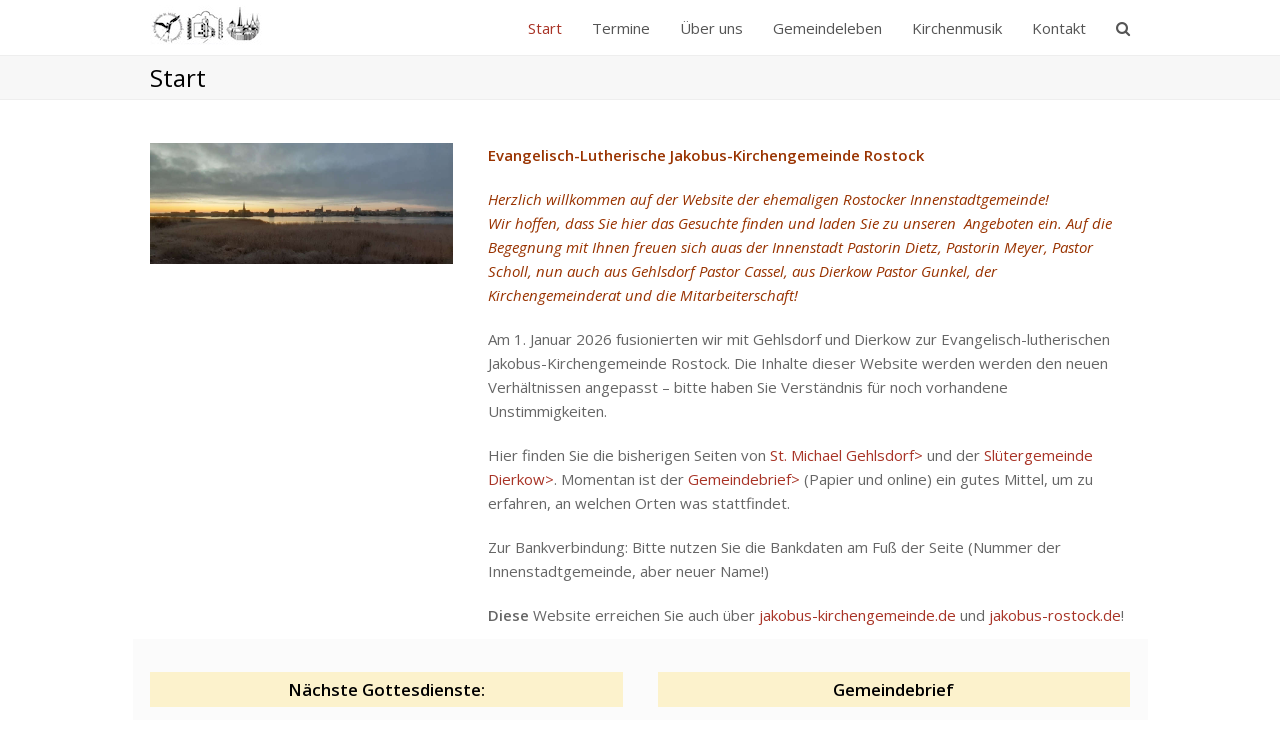

--- FILE ---
content_type: text/html; charset=UTF-8
request_url: http://www.innenstadtgemeinde.de/evig/
body_size: 20045
content:
<!DOCTYPE html>
<html lang="de"  >
<head>
<meta charset="UTF-8">
<link rel="profile" href="http://gmpg.org/xfn/11">
<title>Ev.-Luth. Jakobus-Kirchengemeinde Rostock &#8211; Evangelische Innenstadtgemeinde mit St. Marien, St. Petri und St. Nikolai in Rostock</title>
<meta name='robots' content='max-image-preview:large' />
<meta name="viewport" content="width=device-width, initial-scale=1">
<meta name="generator" content="Total WordPress Theme 4.8.1" />
<meta http-equiv="X-UA-Compatible" content="IE=edge" />
<link rel='dns-prefetch' href='//www.innenstadtgemeinde.de' />
<link rel='dns-prefetch' href='//fonts.googleapis.com' />
<link rel="alternate" type="application/rss+xml" title="Ev.-Luth. Jakobus-Kirchengemeinde Rostock &raquo; Feed" href="https://www.innenstadtgemeinde.de/evig/feed/" />
<link rel="alternate" type="application/rss+xml" title="Ev.-Luth. Jakobus-Kirchengemeinde Rostock &raquo; Kommentar-Feed" href="https://www.innenstadtgemeinde.de/evig/comments/feed/" />
<link rel="alternate" title="oEmbed (JSON)" type="application/json+oembed" href="https://www.innenstadtgemeinde.de/evig/wp-json/oembed/1.0/embed?url=https%3A%2F%2Fwww.innenstadtgemeinde.de%2Fevig%2F" />
<link rel="alternate" title="oEmbed (XML)" type="text/xml+oembed" href="https://www.innenstadtgemeinde.de/evig/wp-json/oembed/1.0/embed?url=https%3A%2F%2Fwww.innenstadtgemeinde.de%2Fevig%2F&#038;format=xml" />
<style id='wp-img-auto-sizes-contain-inline-css' type='text/css'>
img:is([sizes=auto i],[sizes^="auto," i]){contain-intrinsic-size:3000px 1500px}
/*# sourceURL=wp-img-auto-sizes-contain-inline-css */
</style>
<!-- <link rel='stylesheet' id='js_composer_front-css' href='https://www.innenstadtgemeinde.de/wp-content/plugins/js_composer/assets/css/js_composer.min.css?ver=8.7.2' type='text/css' media='all' /> -->
<link rel="stylesheet" type="text/css" href="//www.innenstadtgemeinde.de/wp-content/cache/wpfc-minified/k2ptjrd5/bji0y.css" media="all"/>
<style id='wp-block-library-inline-css' type='text/css'>
:root{--wp-block-synced-color:#7a00df;--wp-block-synced-color--rgb:122,0,223;--wp-bound-block-color:var(--wp-block-synced-color);--wp-editor-canvas-background:#ddd;--wp-admin-theme-color:#007cba;--wp-admin-theme-color--rgb:0,124,186;--wp-admin-theme-color-darker-10:#006ba1;--wp-admin-theme-color-darker-10--rgb:0,107,160.5;--wp-admin-theme-color-darker-20:#005a87;--wp-admin-theme-color-darker-20--rgb:0,90,135;--wp-admin-border-width-focus:2px}@media (min-resolution:192dpi){:root{--wp-admin-border-width-focus:1.5px}}.wp-element-button{cursor:pointer}:root .has-very-light-gray-background-color{background-color:#eee}:root .has-very-dark-gray-background-color{background-color:#313131}:root .has-very-light-gray-color{color:#eee}:root .has-very-dark-gray-color{color:#313131}:root .has-vivid-green-cyan-to-vivid-cyan-blue-gradient-background{background:linear-gradient(135deg,#00d084,#0693e3)}:root .has-purple-crush-gradient-background{background:linear-gradient(135deg,#34e2e4,#4721fb 50%,#ab1dfe)}:root .has-hazy-dawn-gradient-background{background:linear-gradient(135deg,#faaca8,#dad0ec)}:root .has-subdued-olive-gradient-background{background:linear-gradient(135deg,#fafae1,#67a671)}:root .has-atomic-cream-gradient-background{background:linear-gradient(135deg,#fdd79a,#004a59)}:root .has-nightshade-gradient-background{background:linear-gradient(135deg,#330968,#31cdcf)}:root .has-midnight-gradient-background{background:linear-gradient(135deg,#020381,#2874fc)}:root{--wp--preset--font-size--normal:16px;--wp--preset--font-size--huge:42px}.has-regular-font-size{font-size:1em}.has-larger-font-size{font-size:2.625em}.has-normal-font-size{font-size:var(--wp--preset--font-size--normal)}.has-huge-font-size{font-size:var(--wp--preset--font-size--huge)}.has-text-align-center{text-align:center}.has-text-align-left{text-align:left}.has-text-align-right{text-align:right}.has-fit-text{white-space:nowrap!important}#end-resizable-editor-section{display:none}.aligncenter{clear:both}.items-justified-left{justify-content:flex-start}.items-justified-center{justify-content:center}.items-justified-right{justify-content:flex-end}.items-justified-space-between{justify-content:space-between}.screen-reader-text{border:0;clip-path:inset(50%);height:1px;margin:-1px;overflow:hidden;padding:0;position:absolute;width:1px;word-wrap:normal!important}.screen-reader-text:focus{background-color:#ddd;clip-path:none;color:#444;display:block;font-size:1em;height:auto;left:5px;line-height:normal;padding:15px 23px 14px;text-decoration:none;top:5px;width:auto;z-index:100000}html :where(.has-border-color){border-style:solid}html :where([style*=border-top-color]){border-top-style:solid}html :where([style*=border-right-color]){border-right-style:solid}html :where([style*=border-bottom-color]){border-bottom-style:solid}html :where([style*=border-left-color]){border-left-style:solid}html :where([style*=border-width]){border-style:solid}html :where([style*=border-top-width]){border-top-style:solid}html :where([style*=border-right-width]){border-right-style:solid}html :where([style*=border-bottom-width]){border-bottom-style:solid}html :where([style*=border-left-width]){border-left-style:solid}html :where(img[class*=wp-image-]){height:auto;max-width:100%}:where(figure){margin:0 0 1em}html :where(.is-position-sticky){--wp-admin--admin-bar--position-offset:var(--wp-admin--admin-bar--height,0px)}@media screen and (max-width:600px){html :where(.is-position-sticky){--wp-admin--admin-bar--position-offset:0px}}

/*# sourceURL=wp-block-library-inline-css */
</style><style id='wp-block-paragraph-inline-css' type='text/css'>
.is-small-text{font-size:.875em}.is-regular-text{font-size:1em}.is-large-text{font-size:2.25em}.is-larger-text{font-size:3em}.has-drop-cap:not(:focus):first-letter{float:left;font-size:8.4em;font-style:normal;font-weight:100;line-height:.68;margin:.05em .1em 0 0;text-transform:uppercase}body.rtl .has-drop-cap:not(:focus):first-letter{float:none;margin-left:.1em}p.has-drop-cap.has-background{overflow:hidden}:root :where(p.has-background){padding:1.25em 2.375em}:where(p.has-text-color:not(.has-link-color)) a{color:inherit}p.has-text-align-left[style*="writing-mode:vertical-lr"],p.has-text-align-right[style*="writing-mode:vertical-rl"]{rotate:180deg}
/*# sourceURL=https://www.innenstadtgemeinde.de/wp-includes/blocks/paragraph/style.min.css */
</style>
<style id='global-styles-inline-css' type='text/css'>
:root{--wp--preset--aspect-ratio--square: 1;--wp--preset--aspect-ratio--4-3: 4/3;--wp--preset--aspect-ratio--3-4: 3/4;--wp--preset--aspect-ratio--3-2: 3/2;--wp--preset--aspect-ratio--2-3: 2/3;--wp--preset--aspect-ratio--16-9: 16/9;--wp--preset--aspect-ratio--9-16: 9/16;--wp--preset--color--black: #000000;--wp--preset--color--cyan-bluish-gray: #abb8c3;--wp--preset--color--white: #ffffff;--wp--preset--color--pale-pink: #f78da7;--wp--preset--color--vivid-red: #cf2e2e;--wp--preset--color--luminous-vivid-orange: #ff6900;--wp--preset--color--luminous-vivid-amber: #fcb900;--wp--preset--color--light-green-cyan: #7bdcb5;--wp--preset--color--vivid-green-cyan: #00d084;--wp--preset--color--pale-cyan-blue: #8ed1fc;--wp--preset--color--vivid-cyan-blue: #0693e3;--wp--preset--color--vivid-purple: #9b51e0;--wp--preset--gradient--vivid-cyan-blue-to-vivid-purple: linear-gradient(135deg,rgb(6,147,227) 0%,rgb(155,81,224) 100%);--wp--preset--gradient--light-green-cyan-to-vivid-green-cyan: linear-gradient(135deg,rgb(122,220,180) 0%,rgb(0,208,130) 100%);--wp--preset--gradient--luminous-vivid-amber-to-luminous-vivid-orange: linear-gradient(135deg,rgb(252,185,0) 0%,rgb(255,105,0) 100%);--wp--preset--gradient--luminous-vivid-orange-to-vivid-red: linear-gradient(135deg,rgb(255,105,0) 0%,rgb(207,46,46) 100%);--wp--preset--gradient--very-light-gray-to-cyan-bluish-gray: linear-gradient(135deg,rgb(238,238,238) 0%,rgb(169,184,195) 100%);--wp--preset--gradient--cool-to-warm-spectrum: linear-gradient(135deg,rgb(74,234,220) 0%,rgb(151,120,209) 20%,rgb(207,42,186) 40%,rgb(238,44,130) 60%,rgb(251,105,98) 80%,rgb(254,248,76) 100%);--wp--preset--gradient--blush-light-purple: linear-gradient(135deg,rgb(255,206,236) 0%,rgb(152,150,240) 100%);--wp--preset--gradient--blush-bordeaux: linear-gradient(135deg,rgb(254,205,165) 0%,rgb(254,45,45) 50%,rgb(107,0,62) 100%);--wp--preset--gradient--luminous-dusk: linear-gradient(135deg,rgb(255,203,112) 0%,rgb(199,81,192) 50%,rgb(65,88,208) 100%);--wp--preset--gradient--pale-ocean: linear-gradient(135deg,rgb(255,245,203) 0%,rgb(182,227,212) 50%,rgb(51,167,181) 100%);--wp--preset--gradient--electric-grass: linear-gradient(135deg,rgb(202,248,128) 0%,rgb(113,206,126) 100%);--wp--preset--gradient--midnight: linear-gradient(135deg,rgb(2,3,129) 0%,rgb(40,116,252) 100%);--wp--preset--font-size--small: 13px;--wp--preset--font-size--medium: 20px;--wp--preset--font-size--large: 36px;--wp--preset--font-size--x-large: 42px;--wp--preset--spacing--20: 0.44rem;--wp--preset--spacing--30: 0.67rem;--wp--preset--spacing--40: 1rem;--wp--preset--spacing--50: 1.5rem;--wp--preset--spacing--60: 2.25rem;--wp--preset--spacing--70: 3.38rem;--wp--preset--spacing--80: 5.06rem;--wp--preset--shadow--natural: 6px 6px 9px rgba(0, 0, 0, 0.2);--wp--preset--shadow--deep: 12px 12px 50px rgba(0, 0, 0, 0.4);--wp--preset--shadow--sharp: 6px 6px 0px rgba(0, 0, 0, 0.2);--wp--preset--shadow--outlined: 6px 6px 0px -3px rgb(255, 255, 255), 6px 6px rgb(0, 0, 0);--wp--preset--shadow--crisp: 6px 6px 0px rgb(0, 0, 0);}:where(.is-layout-flex){gap: 0.5em;}:where(.is-layout-grid){gap: 0.5em;}body .is-layout-flex{display: flex;}.is-layout-flex{flex-wrap: wrap;align-items: center;}.is-layout-flex > :is(*, div){margin: 0;}body .is-layout-grid{display: grid;}.is-layout-grid > :is(*, div){margin: 0;}:where(.wp-block-columns.is-layout-flex){gap: 2em;}:where(.wp-block-columns.is-layout-grid){gap: 2em;}:where(.wp-block-post-template.is-layout-flex){gap: 1.25em;}:where(.wp-block-post-template.is-layout-grid){gap: 1.25em;}.has-black-color{color: var(--wp--preset--color--black) !important;}.has-cyan-bluish-gray-color{color: var(--wp--preset--color--cyan-bluish-gray) !important;}.has-white-color{color: var(--wp--preset--color--white) !important;}.has-pale-pink-color{color: var(--wp--preset--color--pale-pink) !important;}.has-vivid-red-color{color: var(--wp--preset--color--vivid-red) !important;}.has-luminous-vivid-orange-color{color: var(--wp--preset--color--luminous-vivid-orange) !important;}.has-luminous-vivid-amber-color{color: var(--wp--preset--color--luminous-vivid-amber) !important;}.has-light-green-cyan-color{color: var(--wp--preset--color--light-green-cyan) !important;}.has-vivid-green-cyan-color{color: var(--wp--preset--color--vivid-green-cyan) !important;}.has-pale-cyan-blue-color{color: var(--wp--preset--color--pale-cyan-blue) !important;}.has-vivid-cyan-blue-color{color: var(--wp--preset--color--vivid-cyan-blue) !important;}.has-vivid-purple-color{color: var(--wp--preset--color--vivid-purple) !important;}.has-black-background-color{background-color: var(--wp--preset--color--black) !important;}.has-cyan-bluish-gray-background-color{background-color: var(--wp--preset--color--cyan-bluish-gray) !important;}.has-white-background-color{background-color: var(--wp--preset--color--white) !important;}.has-pale-pink-background-color{background-color: var(--wp--preset--color--pale-pink) !important;}.has-vivid-red-background-color{background-color: var(--wp--preset--color--vivid-red) !important;}.has-luminous-vivid-orange-background-color{background-color: var(--wp--preset--color--luminous-vivid-orange) !important;}.has-luminous-vivid-amber-background-color{background-color: var(--wp--preset--color--luminous-vivid-amber) !important;}.has-light-green-cyan-background-color{background-color: var(--wp--preset--color--light-green-cyan) !important;}.has-vivid-green-cyan-background-color{background-color: var(--wp--preset--color--vivid-green-cyan) !important;}.has-pale-cyan-blue-background-color{background-color: var(--wp--preset--color--pale-cyan-blue) !important;}.has-vivid-cyan-blue-background-color{background-color: var(--wp--preset--color--vivid-cyan-blue) !important;}.has-vivid-purple-background-color{background-color: var(--wp--preset--color--vivid-purple) !important;}.has-black-border-color{border-color: var(--wp--preset--color--black) !important;}.has-cyan-bluish-gray-border-color{border-color: var(--wp--preset--color--cyan-bluish-gray) !important;}.has-white-border-color{border-color: var(--wp--preset--color--white) !important;}.has-pale-pink-border-color{border-color: var(--wp--preset--color--pale-pink) !important;}.has-vivid-red-border-color{border-color: var(--wp--preset--color--vivid-red) !important;}.has-luminous-vivid-orange-border-color{border-color: var(--wp--preset--color--luminous-vivid-orange) !important;}.has-luminous-vivid-amber-border-color{border-color: var(--wp--preset--color--luminous-vivid-amber) !important;}.has-light-green-cyan-border-color{border-color: var(--wp--preset--color--light-green-cyan) !important;}.has-vivid-green-cyan-border-color{border-color: var(--wp--preset--color--vivid-green-cyan) !important;}.has-pale-cyan-blue-border-color{border-color: var(--wp--preset--color--pale-cyan-blue) !important;}.has-vivid-cyan-blue-border-color{border-color: var(--wp--preset--color--vivid-cyan-blue) !important;}.has-vivid-purple-border-color{border-color: var(--wp--preset--color--vivid-purple) !important;}.has-vivid-cyan-blue-to-vivid-purple-gradient-background{background: var(--wp--preset--gradient--vivid-cyan-blue-to-vivid-purple) !important;}.has-light-green-cyan-to-vivid-green-cyan-gradient-background{background: var(--wp--preset--gradient--light-green-cyan-to-vivid-green-cyan) !important;}.has-luminous-vivid-amber-to-luminous-vivid-orange-gradient-background{background: var(--wp--preset--gradient--luminous-vivid-amber-to-luminous-vivid-orange) !important;}.has-luminous-vivid-orange-to-vivid-red-gradient-background{background: var(--wp--preset--gradient--luminous-vivid-orange-to-vivid-red) !important;}.has-very-light-gray-to-cyan-bluish-gray-gradient-background{background: var(--wp--preset--gradient--very-light-gray-to-cyan-bluish-gray) !important;}.has-cool-to-warm-spectrum-gradient-background{background: var(--wp--preset--gradient--cool-to-warm-spectrum) !important;}.has-blush-light-purple-gradient-background{background: var(--wp--preset--gradient--blush-light-purple) !important;}.has-blush-bordeaux-gradient-background{background: var(--wp--preset--gradient--blush-bordeaux) !important;}.has-luminous-dusk-gradient-background{background: var(--wp--preset--gradient--luminous-dusk) !important;}.has-pale-ocean-gradient-background{background: var(--wp--preset--gradient--pale-ocean) !important;}.has-electric-grass-gradient-background{background: var(--wp--preset--gradient--electric-grass) !important;}.has-midnight-gradient-background{background: var(--wp--preset--gradient--midnight) !important;}.has-small-font-size{font-size: var(--wp--preset--font-size--small) !important;}.has-medium-font-size{font-size: var(--wp--preset--font-size--medium) !important;}.has-large-font-size{font-size: var(--wp--preset--font-size--large) !important;}.has-x-large-font-size{font-size: var(--wp--preset--font-size--x-large) !important;}
/*# sourceURL=global-styles-inline-css */
</style>
<style id='core-block-supports-inline-css' type='text/css'>
.wp-elements-efcfd81ee588f654d884a44e12025205 a:where(:not(.wp-element-button)){color:var(--wp--preset--color--black);}.wp-elements-e736fdbcd41367ca8d3f9e6d2d587fb2 a:where(:not(.wp-element-button)){color:var(--wp--preset--color--black);}.wp-elements-4659ad2dce0a1bad03027dcdc9b128f8 a:where(:not(.wp-element-button)){color:var(--wp--preset--color--black);}
/*# sourceURL=core-block-supports-inline-css */
</style>

<style id='classic-theme-styles-inline-css' type='text/css'>
/*! This file is auto-generated */
.wp-block-button__link{color:#fff;background-color:#32373c;border-radius:9999px;box-shadow:none;text-decoration:none;padding:calc(.667em + 2px) calc(1.333em + 2px);font-size:1.125em}.wp-block-file__button{background:#32373c;color:#fff;text-decoration:none}
/*# sourceURL=/wp-includes/css/classic-themes.min.css */
</style>
<!-- <link rel='stylesheet' id='wpex-style-css' href='https://www.innenstadtgemeinde.de/wp-content/themes/Total/style.css?ver=4.8.1' type='text/css' media='all' /> -->
<link rel="stylesheet" type="text/css" href="//www.innenstadtgemeinde.de/wp-content/cache/wpfc-minified/1cab0c33/bji0y.css" media="all"/>
<link rel='stylesheet' id='wpex-google-font-open-sans-css' href='//fonts.googleapis.com/css?family=Open+Sans:100,200,300,400,500,600,700,800,900,100i,200i,300i,400i,500i,600i,700i,800i,900i&#038;subset=latin' type='text/css' media='all' />
<!-- <link rel='stylesheet' id='wpex-visual-composer-css' href='https://www.innenstadtgemeinde.de/wp-content/themes/Total/assets/css/wpex-visual-composer.css?ver=4.8.1' type='text/css' media='all' /> -->
<link rel="stylesheet" type="text/css" href="//www.innenstadtgemeinde.de/wp-content/cache/wpfc-minified/7o133q8a/bji0y.css" media="all"/>
<script src='//www.innenstadtgemeinde.de/wp-content/cache/wpfc-minified/8lw47r7t/bji0y.js' type="text/javascript"></script>
<!-- <script type="text/javascript" src="https://www.innenstadtgemeinde.de/wp-includes/js/jquery/jquery.min.js?ver=3.7.1" id="jquery-core-js"></script> -->

<!-- <script type="text/javascript" src="https://www.innenstadtgemeinde.de/wp-includes/js/jquery/jquery-migrate.min.js?ver=3.4.1" id="jquery-migrate-js"></script> -->
<script></script><link rel="https://api.w.org/" href="https://www.innenstadtgemeinde.de/evig/wp-json/" /><link rel="alternate" title="JSON" type="application/json" href="https://www.innenstadtgemeinde.de/evig/wp-json/wp/v2/pages/20" /><link rel="EditURI" type="application/rsd+xml" title="RSD" href="https://www.innenstadtgemeinde.de/xmlrpc.php?rsd" />
<meta name="generator" content="WordPress 6.9" />
<link rel="canonical" href="https://www.innenstadtgemeinde.de/evig/" />
<link rel='shortlink' href='https://www.innenstadtgemeinde.de/evig/' />

<!-- Schema & Structured Data For WP v1.54.2 - -->
<script type="application/ld+json" class="saswp-schema-markup-output">
[{"@context":"https:\/\/schema.org\/","@type":"AboutPage","mainEntityOfPage":{"@type":"WebPage","@id":"https:\/\/www.innenstadtgemeinde.de\/evig\/"},"url":"https:\/\/www.innenstadtgemeinde.de\/evig\/","headline":"Start","description":"","image":[{"@type":"ImageObject","url":"https:\/\/www.innenstadtgemeinde.de\/wp-content\/uploads\/2025\/02\/rostock_ansicht_dierkow-1200x675.jpg","width":1200,"height":675,"@id":"https:\/\/www.innenstadtgemeinde.de\/evig\/#primaryimage"},{"@type":"ImageObject","url":"https:\/\/www.innenstadtgemeinde.de\/wp-content\/uploads\/2026\/01\/4nEp-loesch-300x167.jpg","width":300,"height":167},{"@type":"ImageObject","url":"https:\/\/www.innenstadtgemeinde.de\/wp-content\/uploads\/2026\/01\/slueter2501-loesch-105x150.jpg","width":105,"height":150},{"@type":"ImageObject","url":"https:\/\/www.innenstadtgemeinde.de\/wp-content\/uploads\/2025\/10\/bfd-marien-ue27.jpg","width":877,"height":620},{"@type":"ImageObject","url":"https:\/\/www.innenstadtgemeinde.de\/wp-content\/uploads\/2025\/12\/altar-spenden-patenschaften-03-155x300.jpg","width":155,"height":300}],"publisher":{"@type":"Organization","name":"Ev.-Luth. Innenstadtgemeinde Rostock","url":"https:\/\/www.innenstadtgemeinde.de\/evig","logo":{"@type":"ImageObject","url":"https:\/\/www.innenstadtgemeinde.de\/wp-content\/uploads\/2018\/04\/EVIG-logo-google-160x50-1.jpg","width":160,"height":50}}},

{"@context":"https:\/\/schema.org\/","@graph":[{"@context":"https:\/\/schema.org\/","@type":"SiteNavigationElement","@id":"https:\/\/www.innenstadtgemeinde.de\/evig\/#start","name":"Start","url":"https:\/\/www.innenstadtgemeinde.de\/evig\/"},{"@context":"https:\/\/schema.org\/","@type":"SiteNavigationElement","@id":"https:\/\/www.innenstadtgemeinde.de\/evig\/#termine","name":"Termine","url":"https:\/\/www.innenstadtgemeinde.de\/evig\/termine\/"},{"@context":"https:\/\/schema.org\/","@type":"SiteNavigationElement","@id":"https:\/\/www.innenstadtgemeinde.de\/evig\/#gottesdienste","name":"Gottesdienste","url":"https:\/\/www.innenstadtgemeinde.de\/evig\/gottesdienste\/"},{"@context":"https:\/\/schema.org\/","@type":"SiteNavigationElement","@id":"https:\/\/www.innenstadtgemeinde.de\/evig\/#veranstaltungen","name":"Veranstaltungen","url":"https:\/\/www.innenstadtgemeinde.de\/evig\/termine\/events\/"},{"@context":"https:\/\/schema.org\/","@type":"SiteNavigationElement","@id":"https:\/\/www.innenstadtgemeinde.de\/evig\/#jahresplan","name":"Jahresplan","url":"https:\/\/www.innenstadtgemeinde.de\/evig\/jahresplan\/"},{"@context":"https:\/\/schema.org\/","@type":"SiteNavigationElement","@id":"https:\/\/www.innenstadtgemeinde.de\/evig\/#ueber-uns","name":"\u00dcber uns","url":"https:\/\/www.innenstadtgemeinde.de\/evig\/ueber-uns\/"},{"@context":"https:\/\/schema.org\/","@type":"SiteNavigationElement","@id":"https:\/\/www.innenstadtgemeinde.de\/evig\/#die-gemeinde","name":"Die Gemeinde","url":"https:\/\/www.innenstadtgemeinde.de\/evig\/ueber-uns\/"},{"@context":"https:\/\/schema.org\/","@type":"SiteNavigationElement","@id":"https:\/\/www.innenstadtgemeinde.de\/evig\/#kirchen-und-haeuser","name":"Kirchen und H\u00e4user","url":"https:\/\/www.innenstadtgemeinde.de\/evig\/kirchen-und-haeuser\/"},{"@context":"https:\/\/schema.org\/","@type":"SiteNavigationElement","@id":"https:\/\/www.innenstadtgemeinde.de\/evig\/#marienkirche","name":"Marienkirche","url":"https:\/\/www.innenstadtgemeinde.de\/evig\/kirchen-und-haeuser\/marienkirche\/"},{"@context":"https:\/\/schema.org\/","@type":"SiteNavigationElement","@id":"https:\/\/www.innenstadtgemeinde.de\/evig\/#petrikirche","name":"Petrikirche","url":"https:\/\/www.innenstadtgemeinde.de\/evig\/kirchen-und-haeuser\/petrikirche\/"},{"@context":"https:\/\/schema.org\/","@type":"SiteNavigationElement","@id":"https:\/\/www.innenstadtgemeinde.de\/evig\/#nikolaikirche","name":"Nikolaikirche","url":"https:\/\/www.innenstadtgemeinde.de\/evig\/kirchen-und-haeuser\/nikolaikirche\/"},{"@context":"https:\/\/schema.org\/","@type":"SiteNavigationElement","@id":"https:\/\/www.innenstadtgemeinde.de\/evig\/#ehem-jakobikirche","name":"Ehem. Jakobikirche","url":"https:\/\/www.innenstadtgemeinde.de\/evig\/kirchen-und-haeuser\/jakobikirche\/"},{"@context":"https:\/\/schema.org\/","@type":"SiteNavigationElement","@id":"https:\/\/www.innenstadtgemeinde.de\/evig\/#universitaetskirche","name":"Universit\u00e4tskirche","url":"https:\/\/www.innenstadtgemeinde.de\/evig\/kirchen-und-haeuser\/universitaetskirche\/"},{"@context":"https:\/\/schema.org\/","@type":"SiteNavigationElement","@id":"https:\/\/www.innenstadtgemeinde.de\/evig\/#slueterhaus-dierkow","name":"Sl\u00fcterhaus Dierkow","url":"https:\/\/www.innenstadtgemeinde.de\/evig\/slueterhaus\/"},{"@context":"https:\/\/schema.org\/","@type":"SiteNavigationElement","@id":"https:\/\/www.innenstadtgemeinde.de\/evig\/#gehlsdorf-kirche-und-pfarrhaus","name":"Gehlsdorf, Kirche und Pfarrhaus","url":"https:\/\/www.innenstadtgemeinde.de\/evig\/gehlsdorf\/"},{"@context":"https:\/\/schema.org\/","@type":"SiteNavigationElement","@id":"https:\/\/www.innenstadtgemeinde.de\/evig\/#bei-der-marienkirche-1-2","name":"Bei der Marienkirche 1\/2","url":"https:\/\/www.innenstadtgemeinde.de\/evig\/kirchen-und-haeuser\/bei-der-marienkirche-1-2\/"},{"@context":"https:\/\/schema.org\/","@type":"SiteNavigationElement","@id":"https:\/\/www.innenstadtgemeinde.de\/evig\/#cafe-marientreff","name":"Caf\u00e9 \"Marientreff\"","url":"https:\/\/www.innenstadtgemeinde.de\/evig\/kirchen-und-haeuser\/bei-der-marienkirche-1-2\/"},{"@context":"https:\/\/schema.org\/","@type":"SiteNavigationElement","@id":"https:\/\/www.innenstadtgemeinde.de\/evig\/#bei-der-nikolaikirche-8","name":"Bei der Nikolaikirche 8","url":"https:\/\/www.innenstadtgemeinde.de\/evig\/kirchen-und-haeuser\/bei-der-nikolaikirche-8\/"},{"@context":"https:\/\/schema.org\/","@type":"SiteNavigationElement","@id":"https:\/\/www.innenstadtgemeinde.de\/evig\/#friedhofsweg-49-pilgerherberge","name":"Friedhofsweg 49, Pilgerherberge","url":"https:\/\/www.innenstadtgemeinde.de\/evig\/kirchen-und-haeuser\/friedhofsweg-49-pilgerherberge\/"},{"@context":"https:\/\/schema.org\/","@type":"SiteNavigationElement","@id":"https:\/\/www.innenstadtgemeinde.de\/evig\/#pilgerherberge","name":"Pilgerherberge","url":"https:\/\/www.innenstadtgemeinde.de\/evig\/kirchen-und-haeuser\/pilgerherberge\/"},{"@context":"https:\/\/schema.org\/","@type":"SiteNavigationElement","@id":"https:\/\/www.innenstadtgemeinde.de\/evig\/#kirchgeld-und-spenden","name":"Kirchgeld und Spenden","url":"https:\/\/www.innenstadtgemeinde.de\/evig\/kirchgeld\/"},{"@context":"https:\/\/schema.org\/","@type":"SiteNavigationElement","@id":"https:\/\/www.innenstadtgemeinde.de\/evig\/#nagelkreuz-zentrum","name":"Nagelkreuz-Zentrum","url":"https:\/\/www.innenstadtgemeinde.de\/evig\/nagelkreuz-zentrum\/"},{"@context":"https:\/\/schema.org\/","@type":"SiteNavigationElement","@id":"https:\/\/www.innenstadtgemeinde.de\/evig\/#unterstuetzer-und-foerdervereine","name":"Unterst\u00fctzer und F\u00f6rdervereine","url":"https:\/\/www.innenstadtgemeinde.de\/evig\/unterstuetzer-und-foerdervereine\/"},{"@context":"https:\/\/schema.org\/","@type":"SiteNavigationElement","@id":"https:\/\/www.innenstadtgemeinde.de\/evig\/#kirchengemeinderat","name":"Kirchengemeinderat","url":"https:\/\/www.innenstadtgemeinde.de\/evig\/kirchengemeinderat\/"},{"@context":"https:\/\/schema.org\/","@type":"SiteNavigationElement","@id":"https:\/\/www.innenstadtgemeinde.de\/evig\/#schutzkonzept-praevention","name":"Schutzkonzept\/Pr\u00e4vention","url":"https:\/\/www.innenstadtgemeinde.de\/evig\/schutzkonzept\/"},{"@context":"https:\/\/schema.org\/","@type":"SiteNavigationElement","@id":"https:\/\/www.innenstadtgemeinde.de\/evig\/#gemeindefusion","name":"Gemeindefusion","url":"https:\/\/www.innenstadtgemeinde.de\/evig\/ueber-uns\/gemeindefusion\/"},{"@context":"https:\/\/schema.org\/","@type":"SiteNavigationElement","@id":"https:\/\/www.innenstadtgemeinde.de\/evig\/#gemeindeleben","name":"Gemeindeleben","url":"https:\/\/www.innenstadtgemeinde.de\/evig\/gemeindeleben\/"},{"@context":"https:\/\/schema.org\/","@type":"SiteNavigationElement","@id":"https:\/\/www.innenstadtgemeinde.de\/evig\/#gemeindebrief","name":"Gemeindebrief","url":"https:\/\/www.innenstadtgemeinde.de\/evig\/gemeindebrief\/"},{"@context":"https:\/\/schema.org\/","@type":"SiteNavigationElement","@id":"https:\/\/www.innenstadtgemeinde.de\/evig\/#stationen-des-lebens-ihre-feier","name":"Stationen des Lebens \u2013 Ihre Feier!","url":"https:\/\/www.innenstadtgemeinde.de\/evig\/amtshandlungen\/"},{"@context":"https:\/\/schema.org\/","@type":"SiteNavigationElement","@id":"https:\/\/www.innenstadtgemeinde.de\/evig\/#tauf-und-glaubenskurse","name":"Tauf- und Glaubenskurse","url":"https:\/\/www.innenstadtgemeinde.de\/evig\/tauf-und-glaubenskurse\/"},{"@context":"https:\/\/schema.org\/","@type":"SiteNavigationElement","@id":"https:\/\/www.innenstadtgemeinde.de\/evig\/#kinder-und-familien","name":"Kinder und Familien","url":"https:\/\/www.innenstadtgemeinde.de\/evig\/kinder-und-familien\/"},{"@context":"https:\/\/schema.org\/","@type":"SiteNavigationElement","@id":"https:\/\/www.innenstadtgemeinde.de\/evig\/#konfirmanden","name":"Konfirmanden","url":"https:\/\/www.innenstadtgemeinde.de\/evig\/konfirmanden\/"},{"@context":"https:\/\/schema.org\/","@type":"SiteNavigationElement","@id":"https:\/\/www.innenstadtgemeinde.de\/evig\/#jugendliche","name":"Jugendliche","url":"https:\/\/www.innenstadtgemeinde.de\/evig\/jugendliche\/"},{"@context":"https:\/\/schema.org\/","@type":"SiteNavigationElement","@id":"https:\/\/www.innenstadtgemeinde.de\/evig\/#senioren","name":"Senioren","url":"https:\/\/www.innenstadtgemeinde.de\/evig\/senioren\/"},{"@context":"https:\/\/schema.org\/","@type":"SiteNavigationElement","@id":"https:\/\/www.innenstadtgemeinde.de\/evig\/#gespraechskreise","name":"Gespr\u00e4chskreise","url":"https:\/\/www.innenstadtgemeinde.de\/evig\/gespraechskreise\/"},{"@context":"https:\/\/schema.org\/","@type":"SiteNavigationElement","@id":"https:\/\/www.innenstadtgemeinde.de\/evig\/#mitmachen-ehrenamtliche-taetigkeit","name":"Mitmachen! Ehrenamtliche T\u00e4tigkeit","url":"https:\/\/www.innenstadtgemeinde.de\/evig\/mitmachen-ehrenamtliche-taetigkeit\/"},{"@context":"https:\/\/schema.org\/","@type":"SiteNavigationElement","@id":"https:\/\/www.innenstadtgemeinde.de\/evig\/#spenden-an-die-gemeinde","name":"Spenden an die Gemeinde","url":"https:\/\/www.innenstadtgemeinde.de\/evig\/kirchgeld\/"},{"@context":"https:\/\/schema.org\/","@type":"SiteNavigationElement","@id":"https:\/\/www.innenstadtgemeinde.de\/evig\/#schutzkonzept-vertrauenspersonen","name":"Schutzkonzept, Vertrauenspersonen","url":"https:\/\/www.innenstadtgemeinde.de\/evig\/schutzkonzept\/"},{"@context":"https:\/\/schema.org\/","@type":"SiteNavigationElement","@id":"https:\/\/www.innenstadtgemeinde.de\/evig\/#kirchenmusik","name":"Kirchenmusik","url":"https:\/\/www.innenstadtgemeinde.de\/evig\/kirchenmusik\/"},{"@context":"https:\/\/schema.org\/","@type":"SiteNavigationElement","@id":"https:\/\/www.innenstadtgemeinde.de\/evig\/#kirchenmusik-termine","name":"Kirchenmusik-Termine","url":"https:\/\/www.innenstadtgemeinde.de\/evig\/kirchenmusik\/kirchenmusik-termine\/"},{"@context":"https:\/\/schema.org\/","@type":"SiteNavigationElement","@id":"https:\/\/www.innenstadtgemeinde.de\/evig\/#choere-und-ensembles","name":"Ch\u00f6re und Ensembles","url":"https:\/\/www.innenstadtgemeinde.de\/evig\/kirchenmusik\/choere-und-ensembles\/"},{"@context":"https:\/\/schema.org\/","@type":"SiteNavigationElement","@id":"https:\/\/www.innenstadtgemeinde.de\/evig\/#chor-st-marien","name":"Chor St. Marien","url":"https:\/\/www.innenstadtgemeinde.de\/evig\/kirchenmusik\/chor-st-marien\/"},{"@context":"https:\/\/schema.org\/","@type":"SiteNavigationElement","@id":"https:\/\/www.innenstadtgemeinde.de\/evig\/#jakobichor","name":"Jakobichor","url":"https:\/\/www.innenstadtgemeinde.de\/evig\/kirchenmusik\/jakobichor\/"},{"@context":"https:\/\/schema.org\/","@type":"SiteNavigationElement","@id":"https:\/\/www.innenstadtgemeinde.de\/evig\/#kammerchor-st-marien","name":"Kammerchor St. Marien","url":"https:\/\/www.innenstadtgemeinde.de\/evig\/kirchenmusik\/kammerchor-st-marien\/"},{"@context":"https:\/\/schema.org\/","@type":"SiteNavigationElement","@id":"https:\/\/www.innenstadtgemeinde.de\/evig\/#kleiner-chor","name":"Kleiner Chor","url":"https:\/\/www.innenstadtgemeinde.de\/evig\/kirchenmusik\/kleiner-chor\/"},{"@context":"https:\/\/schema.org\/","@type":"SiteNavigationElement","@id":"https:\/\/www.innenstadtgemeinde.de\/evig\/#kinderchor-kurrende","name":"Kinderchor (Kurrende)","url":"https:\/\/www.innenstadtgemeinde.de\/evig\/kirchenmusik\/kinderchor-kurrende\/"},{"@context":"https:\/\/schema.org\/","@type":"SiteNavigationElement","@id":"https:\/\/www.innenstadtgemeinde.de\/evig\/#jugendchor","name":"Jugendchor","url":"https:\/\/www.innenstadtgemeinde.de\/evig\/kirchenmusik\/jugendchor\/"},{"@context":"https:\/\/schema.org\/","@type":"SiteNavigationElement","@id":"https:\/\/www.innenstadtgemeinde.de\/evig\/#seniorenchor","name":"Seniorenchor","url":"https:\/\/www.innenstadtgemeinde.de\/evig\/kirchenmusik\/seniorenchor\/"},{"@context":"https:\/\/schema.org\/","@type":"SiteNavigationElement","@id":"https:\/\/www.innenstadtgemeinde.de\/evig\/#posaunenchor","name":"Posaunenchor","url":"https:\/\/www.innenstadtgemeinde.de\/evig\/kirchenmusik\/posaunenchor\/"},{"@context":"https:\/\/schema.org\/","@type":"SiteNavigationElement","@id":"https:\/\/www.innenstadtgemeinde.de\/evig\/#saxofonkreis","name":"Saxofonkreis","url":"https:\/\/www.innenstadtgemeinde.de\/evig\/kirchenmusik\/saxofonkreis\/"},{"@context":"https:\/\/schema.org\/","@type":"SiteNavigationElement","@id":"https:\/\/www.innenstadtgemeinde.de\/evig\/#choral-evensong-in-rostock","name":"Choral Evensong in Rostock","url":"https:\/\/www.innenstadtgemeinde.de\/evig\/evensong\/"},{"@context":"https:\/\/schema.org\/","@type":"SiteNavigationElement","@id":"https:\/\/www.innenstadtgemeinde.de\/evig\/#kirchenmusik-team","name":"Kirchenmusik-Team","url":"https:\/\/www.innenstadtgemeinde.de\/evig\/kirchenmusik\/kirchenmusiker\/"},{"@context":"https:\/\/schema.org\/","@type":"SiteNavigationElement","@id":"https:\/\/www.innenstadtgemeinde.de\/evig\/#orgeln","name":"Orgeln","url":"https:\/\/www.innenstadtgemeinde.de\/evig\/orgeln\/"},{"@context":"https:\/\/schema.org\/","@type":"SiteNavigationElement","@id":"https:\/\/www.innenstadtgemeinde.de\/evig\/#orgelrestaurierung","name":"Orgelrestaurierung","url":"https:\/\/www.innenstadtgemeinde.de\/evig\/kirchenmusik\/orgelrestaurierung\/"},{"@context":"https:\/\/schema.org\/","@type":"SiteNavigationElement","@id":"https:\/\/www.innenstadtgemeinde.de\/evig\/#kontakt","name":"Kontakt","url":"https:\/\/www.innenstadtgemeinde.de\/evig\/gemeindebuero\/"},{"@context":"https:\/\/schema.org\/","@type":"SiteNavigationElement","@id":"https:\/\/www.innenstadtgemeinde.de\/evig\/#gemeindebuero","name":"Gemeindeb\u00fcro","url":"https:\/\/www.innenstadtgemeinde.de\/evig\/gemeindebuero\/"},{"@context":"https:\/\/schema.org\/","@type":"SiteNavigationElement","@id":"https:\/\/www.innenstadtgemeinde.de\/evig\/#mitarbeiterinnen","name":"Mitarbeiter:innen","url":"https:\/\/www.innenstadtgemeinde.de\/evig\/mitarbeiter\/"},{"@context":"https:\/\/schema.org\/","@type":"SiteNavigationElement","@id":"https:\/\/www.innenstadtgemeinde.de\/evig\/#vertrauenspersonen","name":"Vertrauenspersonen","url":"https:\/\/www.innenstadtgemeinde.de\/evig\/schutzkonzept\/"},{"@context":"https:\/\/schema.org\/","@type":"SiteNavigationElement","@id":"https:\/\/www.innenstadtgemeinde.de\/evig\/#pilgerherberge","name":"Pilgerherberge","url":"https:\/\/www.innenstadtgemeinde.de\/evig\/kirchen-und-haeuser\/pilgerherberge\/"},{"@context":"https:\/\/schema.org\/","@type":"SiteNavigationElement","@id":"https:\/\/www.innenstadtgemeinde.de\/evig\/#spenden-an-die-gemeinde","name":"Spenden an die Gemeinde","url":"https:\/\/www.innenstadtgemeinde.de\/evig\/kirchgeld\/"},{"@context":"https:\/\/schema.org\/","@type":"SiteNavigationElement","@id":"https:\/\/www.innenstadtgemeinde.de\/evig\/#tourist-info-deutsch","name":"Tourist Info deutsch","url":"https:\/\/www.innenstadtgemeinde.de\/evig\/informationen-fuer-touristen\/"},{"@context":"https:\/\/schema.org\/","@type":"SiteNavigationElement","@id":"https:\/\/www.innenstadtgemeinde.de\/evig\/#tourist-info-english","name":"Tourist Info English","url":"https:\/\/www.innenstadtgemeinde.de\/evig\/tourist-info-english\/"},{"@context":"https:\/\/schema.org\/","@type":"SiteNavigationElement","@id":"https:\/\/www.innenstadtgemeinde.de\/evig\/#impressum-datenschutzerklaerung","name":"Impressum, Datenschutzerkl\u00e4rung","url":"https:\/\/www.innenstadtgemeinde.de\/evig\/impressum\/"}]},

{"@context":"https:\/\/schema.org\/","@type":"WebSite","@id":"https:\/\/www.innenstadtgemeinde.de\/evig#website","headline":"Ev.-Luth. Jakobus-Kirchengemeinde Rostock","name":"Ev.-Luth. Jakobus-Kirchengemeinde Rostock","description":"Evangelische Innenstadtgemeinde mit St. Marien, St. Petri und St. Nikolai in Rostock","url":"https:\/\/www.innenstadtgemeinde.de\/evig"},

{"@context":"https:\/\/schema.org\/","@type":"Organization","@id":"https:\/\/www.innenstadtgemeinde.de\/evig#Organization","name":"Ev.-Luth. Innenstadtgemeinde Rostock","url":"https:\/\/www.innenstadtgemeinde.de\/evig","sameAs":[],"logo":{"@type":"ImageObject","url":"https:\/\/www.innenstadtgemeinde.de\/wp-content\/uploads\/2018\/04\/EVIG-logo-google-160x50-1.jpg","width":"160","height":"50"},"contactPoint":{"@type":"ContactPoint","contactType":"customer support","telephone":"+49-381-51089710","url":"https:\/\/www.innenstadtgemeinde.de\/evig\/gemeindebuero\/"}}]
</script>

<noscript><style>body .wpex-vc-row-stretched, body .vc_row-o-full-height { visibility: visible; }</style></noscript><style type="text/css" data-type="vc_shortcodes-custom-css">.vc_custom_1760041802421{margin-bottom: 0px !important;border-bottom-width: 0px !important;padding-bottom: 0px !important;background-color: #FFFFFF !important;}.vc_custom_1766232462211{margin-top: 0px !important;margin-bottom: 0px !important;border-top-width: 0px !important;padding-bottom: 0px !important;background-color: #FBFBFB !important;}.vc_custom_1760306562474{background-color: #FBFBFB !important;}.vc_custom_1766232409008{margin-top: 0px !important;background-color: #FBFBFB !important;}.vc_custom_1768698472107{margin-bottom: 0px !important;padding-top: 10px !important;padding-right: 10px !important;padding-bottom: 10px !important;padding-left: 10px !important;background-color: #F9F7F7 !important;}.vc_custom_1768698642037{background-color: #FFFFFF !important;}</style><noscript><style> .wpb_animate_when_almost_visible { opacity: 1; }</style></noscript><style type="text/css" data-type="wpex-css" id="wpex-css">/*ACCENT COLOR*/.wpex-carousel-woocommerce .wpex-carousel-entry-details,a,.wpex-accent-color,#site-navigation .dropdown-menu >li.menu-item >a:hover,#site-navigation .dropdown-menu >li.menu-item.current-menu-item >a,#site-navigation .dropdown-menu >li.menu-item.current-menu-parent >a,h1 a:hover,h2 a:hover,a:hover h2,h3 a:hover,h4 a:hover,h5 a:hover,h6 a:hover,.entry-title a:hover,.modern-menu-widget a:hover,.theme-button.outline,.theme-button.clean,.meta a:hover{color:#a83326}.vcex-skillbar-bar,.vcex-icon-box.style-five.link-wrap:hover,.vcex-icon-box.style-four.link-wrap:hover,.vcex-recent-news-date span.month,.vcex-pricing.featured .vcex-pricing-header,.vcex-testimonials-fullslider .sp-button:hover,.vcex-testimonials-fullslider .sp-selected-button,.vcex-social-links a:hover,.vcex-testimonials-fullslider.light-skin .sp-button:hover,.vcex-testimonials-fullslider.light-skin .sp-selected-button,.vcex-divider-dots span,.vcex-testimonials-fullslider .sp-button.sp-selected-button,.vcex-testimonials-fullslider .sp-button:hover,.wpex-accent-bg,.post-edit a,.background-highlight,input[type="submit"],.theme-button,button,.button,.theme-button.outline:hover,.active .theme-button,.theme-button.active,.tagcloud a:hover,.post-tags a:hover,.wpex-carousel .owl-dot.active,.wpex-carousel .owl-prev,.wpex-carousel .owl-next,body #header-two-search #header-two-search-submit,#site-navigation .menu-button >a >span.link-inner,.modern-menu-widget li.menu-item.current-menu-item a,#sidebar .widget_nav_menu .current-menu-item >a,.widget_nav_menu_accordion .widget_nav_menu li.menu-item.current-menu-item >a,#wp-calendar caption,#wp-calendar tbody td:hover a,.navbar-style-six .dropdown-menu >li.menu-item.current-menu-item >a,.navbar-style-six .dropdown-menu >li.menu-item.current-menu-parent >a,#wpex-sfb-l,#wpex-sfb-r,#wpex-sfb-t,#wpex-sfb-b,#site-scroll-top:hover{background-color:#a83326}.vcex-heading-bottom-border-w-color .vcex-heading-inner{border-bottom-color:#a83326}.wpb_tabs.tab-style-alternative-two .wpb_tabs_nav li.ui-tabs-active a{border-bottom-color:#a83326}.theme-button.outline{border-color:#a83326}#searchform-dropdown{border-color:#a83326}body #site-navigation-wrap.nav-dropdown-top-border .dropdown-menu >li >ul{border-top-color:#a83326}.theme-heading.border-w-color span.text{border-bottom-color:#a83326}/*ACCENT HOVER COLOR*/.post-edit a:hover,.theme-button:hover,input[type="submit"]:hover,button:hover,.button:hover,.wpex-carousel .owl-prev:hover,.wpex-carousel .owl-next:hover,#site-navigation .menu-button >a >span.link-inner:hover{background-color:#c67f2d}/*TYPOGRAPHY*/body{font-family:"Open Sans","Helvetica Neue",Arial,sans-serif;font-size:1.5em}/*CUSTOMIZER STYLING*/.page-header.wpex-supports-mods{padding-top:5px;padding-bottom:5px}#site-header #site-header-inner{padding-top:5px}#site-header.overlay-header #site-header-inner{padding-top:5px;padding-bottom:10px}#site-header-inner{padding-bottom:10px}.vc_column-inner{margin-bottom:10px}</style></head>

<body class="home wp-singular page-template-default page page-id-20 wp-custom-logo wp-theme-Total wpex-theme wpex-responsive full-width-main-layout has-composer wpex-live-site content-full-width sidebar-widget-icons hasnt-overlay-header wpex-mobile-toggle-menu-icon_buttons has-mobile-menu wpb-js-composer js-comp-ver-8.7.2 vc_responsive">

	
	<div class="wpex-site-overlay"></div>
<a href="#content" class="skip-to-content">skip to Main Content</a><span data-ls_id="#site_top"></span>
	<div id="outer-wrap" class="clr">

		
		<div id="wrap" class="clr">

			

<header id="site-header" class="header-one fixed-scroll dyn-styles clr"  >

	
	<div id="site-header-inner" class="container clr">

		
<div id="site-logo" class="site-branding clr header-one-logo">
	<div id="site-logo-inner" class="clr"><a href="https://www.innenstadtgemeinde.de/evig/" rel="home" class="main-logo"><img src="https://www.innenstadtgemeinde.de/wp-content/uploads/2026/01/jakobus-logo-prov-header.jpeg" alt="Ev.-Luth. Jakobus-Kirchengemeinde Rostock" class="logo-img" data-no-retina="data-no-retina" /></a></div>
</div>
	
	<div id="site-navigation-wrap" class="navbar-style-one wpex-dropdowns-caret hide-at-mm-breakpoint clr">

		<nav id="site-navigation" class="navigation main-navigation clr"   aria-label="Main menu">

			
				<ul id="menu-menu-1" class="dropdown-menu sf-menu"><li id="menu-item-145" class="menu-item menu-item-type-post_type menu-item-object-page menu-item-home current-menu-item page_item page-item-20 current_page_item menu-item-145"><a href="https://www.innenstadtgemeinde.de/evig/" aria-current="page"><span class="link-inner">Start</span></a></li>
<li id="menu-item-361" class="menu-item menu-item-type-post_type menu-item-object-page menu-item-has-children dropdown menu-item-361"><a href="https://www.innenstadtgemeinde.de/evig/termine/"><span class="link-inner">Termine</span></a>
<ul class="sub-menu">
	<li id="menu-item-147" class="menu-item menu-item-type-post_type menu-item-object-page menu-item-147"><a href="https://www.innenstadtgemeinde.de/evig/gottesdienste/"><span class="link-inner">Gottesdienste</span></a></li>
	<li id="menu-item-632" class="menu-item menu-item-type-post_type menu-item-object-page menu-item-632"><a href="https://www.innenstadtgemeinde.de/evig/termine/events/"><span class="link-inner">Veranstaltungen</span></a></li>
	<li id="menu-item-5777" class="menu-item menu-item-type-post_type menu-item-object-page menu-item-5777"><a href="https://www.innenstadtgemeinde.de/evig/jahresplan/"><span class="link-inner">Jahresplan</span></a></li>
</ul>
</li>
<li id="menu-item-170" class="menu-item menu-item-type-post_type menu-item-object-page menu-item-has-children dropdown menu-item-170"><a href="https://www.innenstadtgemeinde.de/evig/ueber-uns/"><span class="link-inner">Über uns</span></a>
<ul class="sub-menu">
	<li id="menu-item-3932" class="menu-item menu-item-type-post_type menu-item-object-page menu-item-3932"><a href="https://www.innenstadtgemeinde.de/evig/ueber-uns/"><span class="link-inner">Die Gemeinde</span></a></li>
	<li id="menu-item-169" class="menu-item menu-item-type-post_type menu-item-object-page menu-item-has-children dropdown menu-item-169"><a href="https://www.innenstadtgemeinde.de/evig/kirchen-und-haeuser/"><span class="link-inner">Kirchen und Häuser<span class="nav-arrow second-level ticon ticon-angle-right"></span></span></a>
	<ul class="sub-menu">
		<li id="menu-item-269" class="menu-item menu-item-type-post_type menu-item-object-page menu-item-269"><a href="https://www.innenstadtgemeinde.de/evig/kirchen-und-haeuser/marienkirche/"><span class="link-inner">Marienkirche</span></a></li>
		<li id="menu-item-268" class="menu-item menu-item-type-post_type menu-item-object-page menu-item-268"><a href="https://www.innenstadtgemeinde.de/evig/kirchen-und-haeuser/petrikirche/"><span class="link-inner">Petrikirche</span></a></li>
		<li id="menu-item-267" class="menu-item menu-item-type-post_type menu-item-object-page menu-item-267"><a href="https://www.innenstadtgemeinde.de/evig/kirchen-und-haeuser/nikolaikirche/"><span class="link-inner">Nikolaikirche</span></a></li>
		<li id="menu-item-265" class="menu-item menu-item-type-post_type menu-item-object-page menu-item-265"><a href="https://www.innenstadtgemeinde.de/evig/kirchen-und-haeuser/jakobikirche/"><span class="link-inner">Ehem. Jakobikirche</span></a></li>
		<li id="menu-item-266" class="menu-item menu-item-type-post_type menu-item-object-page menu-item-266"><a href="https://www.innenstadtgemeinde.de/evig/kirchen-und-haeuser/universitaetskirche/"><span class="link-inner">Universitätskirche</span></a></li>
		<li id="menu-item-7167" class="menu-item menu-item-type-post_type menu-item-object-page menu-item-7167"><a href="https://www.innenstadtgemeinde.de/evig/slueterhaus/"><span class="link-inner">Slüterhaus Dierkow</span></a></li>
		<li id="menu-item-7171" class="menu-item menu-item-type-post_type menu-item-object-page menu-item-7171"><a href="https://www.innenstadtgemeinde.de/evig/gehlsdorf/"><span class="link-inner">Gehlsdorf, Kirche und Pfarrhaus</span></a></li>
		<li id="menu-item-264" class="menu-item menu-item-type-post_type menu-item-object-page menu-item-264"><a href="https://www.innenstadtgemeinde.de/evig/kirchen-und-haeuser/bei-der-marienkirche-1-2/"><span class="link-inner">Bei der Marienkirche 1/2</span></a></li>
		<li id="menu-item-1922" class="menu-item menu-item-type-post_type menu-item-object-page menu-item-1922"><a href="https://www.innenstadtgemeinde.de/evig/kirchen-und-haeuser/bei-der-marienkirche-1-2/"><span class="link-inner">Café &#8220;Marientreff&#8221;</span></a></li>
		<li id="menu-item-263" class="menu-item menu-item-type-post_type menu-item-object-page menu-item-263"><a href="https://www.innenstadtgemeinde.de/evig/kirchen-und-haeuser/bei-der-nikolaikirche-8/"><span class="link-inner">Bei der Nikolaikirche 8</span></a></li>
		<li id="menu-item-262" class="menu-item menu-item-type-post_type menu-item-object-page menu-item-262"><a href="https://www.innenstadtgemeinde.de/evig/kirchen-und-haeuser/friedhofsweg-49-pilgerherberge/"><span class="link-inner">Friedhofsweg 49, Pilgerherberge</span></a></li>
	</ul>
</li>
	<li id="menu-item-1555" class="menu-item menu-item-type-post_type menu-item-object-page menu-item-1555"><a href="https://www.innenstadtgemeinde.de/evig/kirchen-und-haeuser/pilgerherberge/"><span class="link-inner">Pilgerherberge</span></a></li>
	<li id="menu-item-167" class="menu-item menu-item-type-post_type menu-item-object-page menu-item-167"><a href="https://www.innenstadtgemeinde.de/evig/kirchgeld/"><span class="link-inner">Kirchgeld und Spenden</span></a></li>
	<li id="menu-item-774" class="menu-item menu-item-type-post_type menu-item-object-page menu-item-774"><a href="https://www.innenstadtgemeinde.de/evig/nagelkreuz-zentrum/"><span class="link-inner">Nagelkreuz-Zentrum</span></a></li>
	<li id="menu-item-1910" class="menu-item menu-item-type-post_type menu-item-object-page menu-item-1910"><a href="https://www.innenstadtgemeinde.de/evig/unterstuetzer-und-foerdervereine/"><span class="link-inner">Unterstützer und Fördervereine</span></a></li>
	<li id="menu-item-166" class="menu-item menu-item-type-post_type menu-item-object-page menu-item-166"><a href="https://www.innenstadtgemeinde.de/evig/kirchengemeinderat/"><span class="link-inner">Kirchengemeinderat</span></a></li>
	<li id="menu-item-6066" class="menu-item menu-item-type-post_type menu-item-object-page menu-item-6066"><a href="https://www.innenstadtgemeinde.de/evig/schutzkonzept/"><span class="link-inner">Schutzkonzept/Prävention</span></a></li>
	<li id="menu-item-6801" class="menu-item menu-item-type-post_type menu-item-object-page menu-item-6801"><a href="https://www.innenstadtgemeinde.de/evig/ueber-uns/gemeindefusion/"><span class="link-inner">Gemeindefusion</span></a></li>
</ul>
</li>
<li id="menu-item-171" class="menu-item menu-item-type-post_type menu-item-object-page menu-item-has-children dropdown menu-item-171"><a href="https://www.innenstadtgemeinde.de/evig/gemeindeleben/"><span class="link-inner">Gemeindeleben</span></a>
<ul class="sub-menu">
	<li id="menu-item-431" class="menu-item menu-item-type-post_type menu-item-object-page menu-item-431"><a href="https://www.innenstadtgemeinde.de/evig/gemeindebrief/"><span class="link-inner">Gemeindebrief</span></a></li>
	<li id="menu-item-1687" class="menu-item menu-item-type-post_type menu-item-object-page menu-item-1687"><a href="https://www.innenstadtgemeinde.de/evig/amtshandlungen/"><span class="link-inner">Stationen des Lebens – Ihre Feier!</span></a></li>
	<li id="menu-item-1702" class="menu-item menu-item-type-post_type menu-item-object-page menu-item-1702"><a href="https://www.innenstadtgemeinde.de/evig/tauf-und-glaubenskurse/"><span class="link-inner">Tauf- und Glaubenskurse</span></a></li>
	<li id="menu-item-393" class="menu-item menu-item-type-post_type menu-item-object-page menu-item-393"><a href="https://www.innenstadtgemeinde.de/evig/kinder-und-familien/"><span class="link-inner">Kinder und Familien</span></a></li>
	<li id="menu-item-1680" class="menu-item menu-item-type-post_type menu-item-object-page menu-item-1680"><a href="https://www.innenstadtgemeinde.de/evig/konfirmanden/"><span class="link-inner">Konfirmanden</span></a></li>
	<li id="menu-item-408" class="menu-item menu-item-type-post_type menu-item-object-page menu-item-408"><a href="https://www.innenstadtgemeinde.de/evig/jugendliche/"><span class="link-inner">Jugendliche</span></a></li>
	<li id="menu-item-415" class="menu-item menu-item-type-post_type menu-item-object-page menu-item-415"><a href="https://www.innenstadtgemeinde.de/evig/senioren/"><span class="link-inner">Senioren</span></a></li>
	<li id="menu-item-419" class="menu-item menu-item-type-post_type menu-item-object-page menu-item-419"><a href="https://www.innenstadtgemeinde.de/evig/gespraechskreise/"><span class="link-inner">Gesprächskreise</span></a></li>
	<li id="menu-item-426" class="menu-item menu-item-type-post_type menu-item-object-page menu-item-426"><a href="https://www.innenstadtgemeinde.de/evig/mitmachen-ehrenamtliche-taetigkeit/"><span class="link-inner">Mitmachen! Ehrenamtliche Tätigkeit</span></a></li>
	<li id="menu-item-6620" class="menu-item menu-item-type-post_type menu-item-object-page menu-item-6620"><a href="https://www.innenstadtgemeinde.de/evig/kirchgeld/"><span class="link-inner">Spenden an die Gemeinde</span></a></li>
	<li id="menu-item-6076" class="menu-item menu-item-type-post_type menu-item-object-page menu-item-6076"><a href="https://www.innenstadtgemeinde.de/evig/schutzkonzept/"><span class="link-inner">Schutzkonzept, Vertrauenspersonen</span></a></li>
</ul>
</li>
<li id="menu-item-189" class="menu-item menu-item-type-post_type menu-item-object-page menu-item-has-children dropdown menu-item-189"><a href="https://www.innenstadtgemeinde.de/evig/kirchenmusik/"><span class="link-inner">Kirchenmusik</span></a>
<ul class="sub-menu">
	<li id="menu-item-188" class="menu-item menu-item-type-post_type menu-item-object-page menu-item-188"><a href="https://www.innenstadtgemeinde.de/evig/kirchenmusik/kirchenmusik-termine/"><span class="link-inner">Kirchenmusik-Termine</span></a></li>
	<li id="menu-item-192" class="menu-item menu-item-type-post_type menu-item-object-page menu-item-has-children dropdown menu-item-192"><a href="https://www.innenstadtgemeinde.de/evig/kirchenmusik/choere-und-ensembles/"><span class="link-inner">Chöre und Ensembles<span class="nav-arrow second-level ticon ticon-angle-right"></span></span></a>
	<ul class="sub-menu">
		<li id="menu-item-392" class="menu-item menu-item-type-post_type menu-item-object-page menu-item-392"><a href="https://www.innenstadtgemeinde.de/evig/kirchenmusik/chor-st-marien/"><span class="link-inner">Chor St. Marien</span></a></li>
		<li id="menu-item-390" class="menu-item menu-item-type-post_type menu-item-object-page menu-item-390"><a href="https://www.innenstadtgemeinde.de/evig/kirchenmusik/jakobichor/"><span class="link-inner">Jakobichor</span></a></li>
		<li id="menu-item-391" class="menu-item menu-item-type-post_type menu-item-object-page menu-item-391"><a href="https://www.innenstadtgemeinde.de/evig/kirchenmusik/kammerchor-st-marien/"><span class="link-inner">Kammerchor St. Marien</span></a></li>
		<li id="menu-item-2053" class="menu-item menu-item-type-post_type menu-item-object-page menu-item-2053"><a href="https://www.innenstadtgemeinde.de/evig/kirchenmusik/kleiner-chor/"><span class="link-inner">Kleiner Chor</span></a></li>
		<li id="menu-item-389" class="menu-item menu-item-type-post_type menu-item-object-page menu-item-389"><a href="https://www.innenstadtgemeinde.de/evig/kirchenmusik/kinderchor-kurrende/"><span class="link-inner">Kinderchor (Kurrende)</span></a></li>
		<li id="menu-item-386" class="menu-item menu-item-type-post_type menu-item-object-page menu-item-386"><a href="https://www.innenstadtgemeinde.de/evig/kirchenmusik/jugendchor/"><span class="link-inner">Jugendchor</span></a></li>
		<li id="menu-item-388" class="menu-item menu-item-type-post_type menu-item-object-page menu-item-388"><a href="https://www.innenstadtgemeinde.de/evig/kirchenmusik/seniorenchor/"><span class="link-inner">Seniorenchor</span></a></li>
		<li id="menu-item-387" class="menu-item menu-item-type-post_type menu-item-object-page menu-item-387"><a href="https://www.innenstadtgemeinde.de/evig/kirchenmusik/posaunenchor/"><span class="link-inner">Posaunenchor</span></a></li>
		<li id="menu-item-4611" class="menu-item menu-item-type-post_type menu-item-object-page menu-item-4611"><a href="https://www.innenstadtgemeinde.de/evig/kirchenmusik/saxofonkreis/"><span class="link-inner">Saxofonkreis</span></a></li>
	</ul>
</li>
	<li id="menu-item-3835" class="menu-item menu-item-type-post_type menu-item-object-page menu-item-3835"><a href="https://www.innenstadtgemeinde.de/evig/evensong/"><span class="link-inner">Choral Evensong in Rostock</span></a></li>
	<li id="menu-item-187" class="menu-item menu-item-type-post_type menu-item-object-page menu-item-187"><a href="https://www.innenstadtgemeinde.de/evig/kirchenmusik/kirchenmusiker/"><span class="link-inner">Kirchenmusik-Team</span></a></li>
	<li id="menu-item-198" class="menu-item menu-item-type-post_type menu-item-object-page menu-item-198"><a href="https://www.innenstadtgemeinde.de/evig/orgeln/"><span class="link-inner">Orgeln</span></a></li>
	<li id="menu-item-1264" class="menu-item menu-item-type-post_type menu-item-object-page menu-item-1264"><a href="https://www.innenstadtgemeinde.de/evig/kirchenmusik/orgelrestaurierung/"><span class="link-inner">Orgelrestaurierung</span></a></li>
</ul>
</li>
<li id="menu-item-339" class="menu-item menu-item-type-post_type menu-item-object-page menu-item-has-children dropdown menu-item-339"><a href="https://www.innenstadtgemeinde.de/evig/gemeindebuero/"><span class="link-inner">Kontakt</span></a>
<ul class="sub-menu">
	<li id="menu-item-341" class="menu-item menu-item-type-post_type menu-item-object-page menu-item-341"><a href="https://www.innenstadtgemeinde.de/evig/gemeindebuero/"><span class="link-inner">Gemeindebüro</span></a></li>
	<li id="menu-item-340" class="menu-item menu-item-type-post_type menu-item-object-page menu-item-340"><a href="https://www.innenstadtgemeinde.de/evig/mitarbeiter/"><span class="link-inner">Mitarbeiter:innen</span></a></li>
	<li id="menu-item-6075" class="menu-item menu-item-type-post_type menu-item-object-page menu-item-6075"><a href="https://www.innenstadtgemeinde.de/evig/schutzkonzept/"><span class="link-inner">Vertrauenspersonen</span></a></li>
	<li id="menu-item-364" class="menu-item menu-item-type-post_type menu-item-object-page menu-item-364"><a href="https://www.innenstadtgemeinde.de/evig/kirchen-und-haeuser/pilgerherberge/"><span class="link-inner">Pilgerherberge</span></a></li>
	<li id="menu-item-6619" class="menu-item menu-item-type-post_type menu-item-object-page menu-item-6619"><a href="https://www.innenstadtgemeinde.de/evig/kirchgeld/"><span class="link-inner">Spenden an die Gemeinde</span></a></li>
	<li id="menu-item-534" class="menu-item menu-item-type-post_type menu-item-object-page menu-item-534"><a href="https://www.innenstadtgemeinde.de/evig/informationen-fuer-touristen/"><span class="link-inner">Tourist Info deutsch</span></a></li>
	<li id="menu-item-540" class="menu-item menu-item-type-post_type menu-item-object-page menu-item-540"><a href="https://www.innenstadtgemeinde.de/evig/tourist-info-english/"><span class="link-inner">Tourist Info English</span></a></li>
	<li id="menu-item-568" class="menu-item menu-item-type-post_type menu-item-object-page menu-item-568"><a href="https://www.innenstadtgemeinde.de/evig/impressum/"><span class="link-inner">Impressum, Datenschutzerklärung</span></a></li>
</ul>
</li>
<li class="search-toggle-li wpex-menu-extra menu-item"><a href="#" class="site-search-toggle search-dropdown-toggle"><span class="link-inner"><span class="wpex-menu-search-text">Search</span><span class="wpex-menu-search-icon ticon ticon-search" aria-hidden="true"></span></span></a></li></ul>
			
		</nav><!-- #site-navigation -->

	</div><!-- #site-navigation-wrap -->

	

<div id="mobile-menu" class="wpex-mobile-menu-toggle show-at-mm-breakpoint wpex-clr"><a href="#" class="mobile-menu-toggle" aria-label="Toggle mobile menu"><span class="wpex-bars" aria-hidden="true"><span></span></span><span class="screen-reader-text">Open Mobile Menu</span></a></div>
<div id="searchform-dropdown" class="header-searchform-wrap clr" data-placeholder="Search" data-disable-autocomplete="true">
	
<form method="get" class="searchform" action="https://www.innenstadtgemeinde.de/evig/">
	<label>
		<span class="screen-reader-text">Search</span>
		<input type="search" class="field" name="s" placeholder="Search" />
	</label>
			<button type="submit" class="searchform-submit"><span class="ticon ticon-search" aria-hidden="true"></span><span class="screen-reader-text">Submit</span></button>
</form></div>
	</div><!-- #site-header-inner -->

	
</header><!-- #header -->


			
			<main id="main" class="site-main clr">

				

<header class="page-header wpex-supports-mods">
	
		
	<div class="page-header-inner container clr">
		<h1 class="page-header-title wpex-clr" ><span>Start</span></h1>	</div><!-- .page-header-inner -->

	
</header><!-- .page-header -->


	<div id="content-wrap" class="container clr">

		
		<div id="primary" class="content-area clr">

			
			<div id="content" class="site-content clr">

				
				
					
<article id="single-blocks" class="single-page-article wpex-clr">

	
<div class="single-content single-page-content entry clr"><div class="wpb-content-wrapper"><div class="vc_row wpb_row vc_row-fluid vc_custom_1760041802421 vc_column-gap-5 wpex-vc_row-has-fill wpex-vc-reset-negative-margin"><div class="wpb_column vc_column_container vc_col-sm-4"><div class="vc_column-inner "><div class="wpb_wrapper">
	<div class="wpb_text_column wpb_content_element" >
		<div class="wpb_wrapper">
			<p><img fetchpriority="high" decoding="async" class="alignnone wp-image-6514 size-full" src="https://www.innenstadtgemeinde.de/wp-content/uploads/2025/02/rostock_ansicht_dierkow.jpg" alt="" width="1000" height="400" srcset="https://www.innenstadtgemeinde.de/wp-content/uploads/2025/02/rostock_ansicht_dierkow.jpg 1000w, https://www.innenstadtgemeinde.de/wp-content/uploads/2025/02/rostock_ansicht_dierkow-300x120.jpg 300w, https://www.innenstadtgemeinde.de/wp-content/uploads/2025/02/rostock_ansicht_dierkow-150x60.jpg 150w, https://www.innenstadtgemeinde.de/wp-content/uploads/2025/02/rostock_ansicht_dierkow-768x307.jpg 768w" sizes="(max-width: 1000px) 100vw, 1000px" /></p>

		</div>
	</div>
</div></div></div><div class="wpb_column vc_column_container vc_col-sm-8"><div class="vc_column-inner "><div class="wpb_wrapper">
	<div class="wpb_text_column wpb_content_element" >
		<div class="wpb_wrapper">
			<p><strong><span style="color: #993300;">Evangelisch-Lutherische Jakobus-Kirchengemeinde Rostock</span></strong></p>
<p><span style="color: #993300;"><em>Herzlich willkommen auf der Website der ehemaligen Rostocker Innenstadtgemeinde!<br />
</em><em>Wir hoffen, dass Sie hier das Gesuchte finden und laden Sie zu unseren  Angeboten ein. Auf die Begegnung mit Ihnen freuen sich auas der Innenstadt Pastorin Dietz, Pastorin Meyer, Pastor Scholl, nun auch aus Gehlsdorf Pastor Cassel, aus Dierkow Pastor Gunkel, der Kirchengemeinderat und die Mitarbeiterschaft!</em></span></p>
<p>Am 1. Januar 2026 fusionierten wir mit Gehlsdorf und Dierkow zur Evangelisch-lutherischen Jakobus-Kirchengemeinde Rostock. Die Inhalte dieser Website werden werden den neuen Verhältnissen angepasst – bitte haben Sie Verständnis für noch vorhandene Unstimmigkeiten.</p>
<p>Hier finden Sie die bisherigen Seiten von <a href="https://www.kirche-mv.de/rostock-st-michael">St. Michael Gehlsdorf&gt;</a> und der <a href="https://www.kirche-mv.de/sluetergemeinde">Slütergemeinde Dierkow&gt;</a>. Momentan ist der <a href="https://www.innenstadtgemeinde.de/evig/gemeindebrief/">Gemeindebrief&gt;</a> (Papier und online) ein gutes Mittel, um zu erfahren, an welchen Orten was stattfindet.</p>
<p>Zur Bankverbindung: Bitte nutzen Sie die Bankdaten am Fuß der Seite (Nummer der Innenstadtgemeinde, aber neuer Name!)</p>
<p><strong>Diese</strong> Website erreichen Sie auch über <a href="http://jakobus-kirchengemeinde.de">jakobus-kirchengemeinde.de</a> und <a href="http://jakobus-rostock.de">jakobus-rostock.de</a>!</p>

		</div>
	</div>
</div></div></div></div><div class="vc_row wpb_row vc_row-fluid vc_custom_1766232462211 vc_column-gap-5 wpex-vc_row-has-fill wpex-vc-reset-negative-margin"><div class="wpb_column vc_column_container vc_col-sm-6"><div class="vc_column-inner "><div class="wpb_wrapper">
	<div class="wpb_text_column wpb_content_element" >
		<div class="wpb_wrapper">
			<h3 style="padding: 5px; background-color: #fcf2cc; text-align: center;"><strong>Nächste Gottesdienste:</strong></h3>
<p><strong>25. Januar, 3. Sonntag nach Epiphanias</strong><br />
09:30 Uhr Marienkirche: Gottesdienst, P. Scholl<br />
10:00 Uhr Slüterhaus: Gottesdienst mit Abendmahl, P. Gunkel<br />
10:30 Uhr Kapelle Michaelshof: Gottesdienst, P. Cassel<br />
11:00 Uhr Petrikirche: Gottesdienst mit dem Gospelchor der Jugendkirche (Leitung Elke Braun), P. Scholl<br />
18:00 Uhr Universitätskirche: Gottesdienst mit Abendmahl, P. Scholl</p>
<p style="text-align: right;"><a href="https://www.innenstadtgemeinde.de/evig/gottesdienste/">weitere&gt;</a></p>
<p><a href="https://www.innenstadtgemeinde.de/wp-content/uploads/2026/01/4nEp-loesch.jpg"><img decoding="async" class="alignnone wp-image-7272 size-medium" src="https://www.innenstadtgemeinde.de/wp-content/uploads/2026/01/4nEp-loesch-300x167.jpg" alt="" width="300" height="167" srcset="https://www.innenstadtgemeinde.de/wp-content/uploads/2026/01/4nEp-loesch-300x167.jpg 300w, https://www.innenstadtgemeinde.de/wp-content/uploads/2026/01/4nEp-loesch-150x84.jpg 150w, https://www.innenstadtgemeinde.de/wp-content/uploads/2026/01/4nEp-loesch-768x429.jpg 768w, https://www.innenstadtgemeinde.de/wp-content/uploads/2026/01/4nEp-loesch.jpg 887w" sizes="(max-width: 300px) 100vw, 300px" /> </a><a href="https://www.innenstadtgemeinde.de/wp-content/uploads/2026/01/slueter2501-loesch.jpg"><img decoding="async" class="alignnone wp-image-7274" src="https://www.innenstadtgemeinde.de/wp-content/uploads/2026/01/slueter2501-loesch-105x150.jpg" alt="" width="117" height="167" srcset="https://www.innenstadtgemeinde.de/wp-content/uploads/2026/01/slueter2501-loesch-105x150.jpg 105w, https://www.innenstadtgemeinde.de/wp-content/uploads/2026/01/slueter2501-loesch-210x300.jpg 210w, https://www.innenstadtgemeinde.de/wp-content/uploads/2026/01/slueter2501-loesch.jpg 529w" sizes="(max-width: 117px) 100vw, 117px" /></a></p>
<hr />
<p>Jeden Freitag 12:00 Uhr, Marienkirche: Friedensgebet mit Orgelmusik mit Versöhnungs-Litanei aus Coventry</p>

		</div>
	</div>
</div></div></div><div class="wpb_column vc_column_container vc_col-sm-6"><div class="vc_column-inner "><div class="wpb_wrapper">
	<div class="wpb_text_column wpb_content_element" >
		<div class="wpb_wrapper">
			<h3 style="padding: 5px; background-color: #fcf2cc; text-align: center;">Gemeindebrief</h3>
<p style="text-align: center;"><a href="http://www.innenstadtgemeinde.de/gemeindebrief/2025/GB_2025_1202_web.pdf">Dezember 2025 bis Februar 2026&gt;</a></p>
<p style="text-align: center;">Der Gemeindebrief erscheint als gemeinsame Ausgabe der Kirchengemeinden Innenstadt, Dierkow und Gehlsdorf</p>

		</div>
	</div>

	<div class="wpb_text_column wpb_content_element" >
		<div class="wpb_wrapper">
			<h3 style="padding: 5px; background-color: #fcf2cc; text-align: center;">Stationen des Lebens – Ihre Feier</h3>
<ul>
<li style="list-style-type: none;">
<ul>
<li><strong>Taufe</strong></li>
<li><strong>Konfirmation</strong></li>
<li><strong>Trauung</strong></li>
<li><strong>Trauerfeier</strong></li>
</ul>
<p>Sie haben Fragen zu einem dieser Themen?</p>
<p><a href="https://www.innenstadtgemeinde.de/evig/amtshandlungen/">Mehr dazu&gt;</a></li>
</ul>

		</div>
	</div>
</div></div></div></div><div class="vc_row wpb_row vc_row-fluid"><div class="wpb_column vc_column_container vc_col-sm-12"><div class="vc_column-inner "><div class="wpb_wrapper">
	<div class="wpb_text_column wpb_content_element vc_custom_1768698472107" >
		<div class="wpb_wrapper">
			<h3>Veranstaltungsvorschau für die gesamte Jakobus-Gemeinde</h3>
<p><span style="color: #800000;">Die nachfolgende Beitragsgalerie versucht, alle Veranstaltungen der Jakobus-Gemeinde der nächsten Zeit darzustellen. Ausgenommen sind die Gottesdienste, die finden Sie weiter oben, und alle Probentermine für Chöre/Musikgruppen. Die Programmierung hat noch Mängel, wir arbeiten dran. </span><br />
<span style="color: #800000;">Um das Angebot zu filtern, wenden Sie bitte die Kategorie-Felder an: Dadurch werden Ihnen passende Vorschläge gemacht &#8211; oder Sie wählen &#8220;All&#8221;, dann erhalten Sie sämtliche Beiträge. Mit &#8220;Load more&#8221; werden, wenn vorhanden, weitere Beiträge nachgeladen.</span></p>

		</div>
	</div>
<div class="vcex-blog-grid-wrap wpex-clr"><ul class="vcex-blog-filter vcex-filter-links clr"><li class="active"><a href="#" data-filter="*" class="theme-button minimal-border black"><span>All</span></a></li><li class="filter-cat-116"><a href="#" data-filter=".cat-116" class="theme-button minimal-border black">Ausflug/Reise</a></li><li class="filter-cat-110"><a href="#" data-filter=".cat-110" class="theme-button minimal-border black">Dierkow</a></li><li class="filter-cat-113"><a href="#" data-filter=".cat-113" class="theme-button minimal-border black">Gehlsdorf</a></li><li class="filter-cat-117"><a href="#" data-filter=".cat-117" class="theme-button minimal-border black">Gemeinschaft</a></li><li class="filter-cat-119"><a href="#" data-filter=".cat-119" class="theme-button minimal-border black">Glaube/Spiritualität</a></li><li class="filter-cat-114"><a href="#" data-filter=".cat-114" class="theme-button minimal-border black">Innenstadt</a></li><li class="filter-cat-111"><a href="#" data-filter=".cat-111" class="theme-button minimal-border black">Jugend</a></li><li class="filter-cat-118"><a href="#" data-filter=".cat-118" class="theme-button minimal-border black">Kinder/Familien</a></li><li class="filter-cat-115"><a href="#" data-filter=".cat-115" class="theme-button minimal-border black">Musik/Kunst/Kultur</a></li><li class="filter-cat-112"><a href="#" data-filter=".cat-112" class="theme-button minimal-border black">Senioren</a></li></ul><div class="wpex-row vcex-blog-grid wpex-clr entries vcex-isotope-grid match-height-grid" data-layout-mode="fitRows"><div class="vcex-blog-entry vcex-grid-item entry-has-details span_1_of_4 col-1 col vcex-isotope-entry cat-117 cat-114 cat-115 post-7188 entry type-post has-media cat-117 cat-114 cat-115"><div class="vcex-blog-entry-inner entry-inner wpex-clr"><div class="vcex-blog-entry-media entry-media"><a href="https://www.innenstadtgemeinde.de/evig/2026/01/17/fluegel-fuer-den-fluegel-das-neue-eg/" title="Flügel für den Flügel – Das neue EG"><img loading="lazy" decoding="async" width="326" height="326" src="https://www.innenstadtgemeinde.de/wp-content/uploads/2026/01/jaeger-orgel.jpg" class="vcex-blog-entry-img skip-lazy" alt="" data-no-lazy="1" srcset="https://www.innenstadtgemeinde.de/wp-content/uploads/2026/01/jaeger-orgel.jpg 326w, https://www.innenstadtgemeinde.de/wp-content/uploads/2026/01/jaeger-orgel-300x300.jpg 300w, https://www.innenstadtgemeinde.de/wp-content/uploads/2026/01/jaeger-orgel-150x150.jpg 150w, https://www.innenstadtgemeinde.de/wp-content/uploads/2026/01/jaeger-orgel-125x125.jpg 125w" sizes="auto, (max-width: 326px) 100vw, 326px" /></a></div><div class="vcex-blog-entry-details entry-details wpex-clr vc_custom_1768698642037"><div class="match-height-content"><h2 class="vcex-blog-entry-title entry-title"><a href="https://www.innenstadtgemeinde.de/evig/2026/01/17/fluegel-fuer-den-fluegel-das-neue-eg/">Flügel für den Flügel – Das neue EG</a></h2><div class="vcex-blog-entry-readmore-wrap entry-readmore-wrap clr"><a href="https://www.innenstadtgemeinde.de/evig/2026/01/17/fluegel-fuer-den-fluegel-das-neue-eg/" class="theme-button clean red" style="padding-top:4px;padding-right:8px;padding-bottom:4px;padding-left:8px;margin:1px;">mehr <span class="vcex-readmore-rarr">&rarr;</span></a></div></div></div></div></div><div class="vcex-blog-entry vcex-grid-item entry-has-details span_1_of_4 col-2 col vcex-isotope-entry cat-113 cat-112 post-7195 entry type-post has-media cat-113 cat-112"><div class="vcex-blog-entry-inner entry-inner wpex-clr"><div class="vcex-blog-entry-media entry-media"><a href="https://www.innenstadtgemeinde.de/evig/2026/01/17/seniorentreffs-in-gehlsdorf/" title="Seniorentreffs in Gehlsdorf"><img loading="lazy" decoding="async" width="1075" height="920" src="https://www.innenstadtgemeinde.de/wp-content/uploads/2026/01/pfarrhaus-gehlsdorf.jpg" class="vcex-blog-entry-img skip-lazy" alt="" data-no-lazy="1" srcset="https://www.innenstadtgemeinde.de/wp-content/uploads/2026/01/pfarrhaus-gehlsdorf.jpg 1075w, https://www.innenstadtgemeinde.de/wp-content/uploads/2026/01/pfarrhaus-gehlsdorf-300x257.jpg 300w, https://www.innenstadtgemeinde.de/wp-content/uploads/2026/01/pfarrhaus-gehlsdorf-1024x876.jpg 1024w, https://www.innenstadtgemeinde.de/wp-content/uploads/2026/01/pfarrhaus-gehlsdorf-150x128.jpg 150w, https://www.innenstadtgemeinde.de/wp-content/uploads/2026/01/pfarrhaus-gehlsdorf-768x657.jpg 768w" sizes="auto, (max-width: 1075px) 100vw, 1075px" /></a></div><div class="vcex-blog-entry-details entry-details wpex-clr vc_custom_1768698642037"><div class="match-height-content"><h2 class="vcex-blog-entry-title entry-title"><a href="https://www.innenstadtgemeinde.de/evig/2026/01/17/seniorentreffs-in-gehlsdorf/">Seniorentreffs in Gehlsdorf</a></h2><div class="vcex-blog-entry-readmore-wrap entry-readmore-wrap clr"><a href="https://www.innenstadtgemeinde.de/evig/2026/01/17/seniorentreffs-in-gehlsdorf/" class="theme-button clean red" style="padding-top:4px;padding-right:8px;padding-bottom:4px;padding-left:8px;margin:1px;">mehr <span class="vcex-readmore-rarr">&rarr;</span></a></div></div></div></div></div><div class="vcex-blog-entry vcex-grid-item entry-has-details span_1_of_4 col-3 col vcex-isotope-entry cat-117 cat-111 post-7213 entry type-post has-media cat-117 cat-111"><div class="vcex-blog-entry-inner entry-inner wpex-clr"><div class="vcex-blog-entry-media entry-media"><a href="https://www.innenstadtgemeinde.de/evig/2026/01/17/gruppenleiterkurs-2026/" title="Gruppenleiterkurs 2026"><img loading="lazy" decoding="async" width="1024" height="597" src="https://www.innenstadtgemeinde.de/wp-content/uploads/2026/01/juleica26-loesch.jpg" class="vcex-blog-entry-img skip-lazy" alt="" data-no-lazy="1" srcset="https://www.innenstadtgemeinde.de/wp-content/uploads/2026/01/juleica26-loesch.jpg 1024w, https://www.innenstadtgemeinde.de/wp-content/uploads/2026/01/juleica26-loesch-300x175.jpg 300w, https://www.innenstadtgemeinde.de/wp-content/uploads/2026/01/juleica26-loesch-150x87.jpg 150w, https://www.innenstadtgemeinde.de/wp-content/uploads/2026/01/juleica26-loesch-768x448.jpg 768w" sizes="auto, (max-width: 1024px) 100vw, 1024px" /></a></div><div class="vcex-blog-entry-details entry-details wpex-clr vc_custom_1768698642037"><div class="match-height-content"><h2 class="vcex-blog-entry-title entry-title"><a href="https://www.innenstadtgemeinde.de/evig/2026/01/17/gruppenleiterkurs-2026/">Gruppenleiterkurs 2026</a></h2><div class="vcex-blog-entry-readmore-wrap entry-readmore-wrap clr"><a href="https://www.innenstadtgemeinde.de/evig/2026/01/17/gruppenleiterkurs-2026/" class="theme-button clean red" style="padding-top:4px;padding-right:8px;padding-bottom:4px;padding-left:8px;margin:1px;">mehr <span class="vcex-readmore-rarr">&rarr;</span></a></div></div></div></div></div><div class="vcex-blog-entry vcex-grid-item entry-has-details span_1_of_4 col-4 col vcex-isotope-entry cat-110 cat-117 cat-111 post-7203 entry type-post has-media cat-110 cat-117 cat-111"><div class="vcex-blog-entry-inner entry-inner wpex-clr"><div class="vcex-blog-entry-media entry-media"><a href="https://www.innenstadtgemeinde.de/evig/2026/01/17/siebdruckwerkstatt-mit-doerte-fischer/" title="Siebdruckwerkstatt mit Dörte Fischer"><img loading="lazy" decoding="async" width="150" height="150" src="https://www.innenstadtgemeinde.de/wp-content/uploads/2026/01/fischer-portrait.jpg" class="vcex-blog-entry-img skip-lazy" alt="" data-no-lazy="1" srcset="https://www.innenstadtgemeinde.de/wp-content/uploads/2026/01/fischer-portrait.jpg 150w, https://www.innenstadtgemeinde.de/wp-content/uploads/2026/01/fischer-portrait-125x125.jpg 125w" sizes="auto, (max-width: 150px) 100vw, 150px" /></a></div><div class="vcex-blog-entry-details entry-details wpex-clr vc_custom_1768698642037"><div class="match-height-content"><h2 class="vcex-blog-entry-title entry-title"><a href="https://www.innenstadtgemeinde.de/evig/2026/01/17/siebdruckwerkstatt-mit-doerte-fischer/">Siebdruckwerkstatt mit Dörte Fischer</a></h2><div class="vcex-blog-entry-readmore-wrap entry-readmore-wrap clr"><a href="https://www.innenstadtgemeinde.de/evig/2026/01/17/siebdruckwerkstatt-mit-doerte-fischer/" class="theme-button clean red" style="padding-top:4px;padding-right:8px;padding-bottom:4px;padding-left:8px;margin:1px;">mehr <span class="vcex-readmore-rarr">&rarr;</span></a></div></div></div></div></div><div class="vcex-blog-entry vcex-grid-item entry-has-details span_1_of_4 col-1 col vcex-isotope-entry cat-117 cat-114 post-7197 entry type-post no-media cat-117 cat-114"><div class="vcex-blog-entry-inner entry-inner wpex-clr"><div class="vcex-blog-entry-details entry-details wpex-clr vc_custom_1768698642037"><div class="match-height-content"><h2 class="vcex-blog-entry-title entry-title"><a href="https://www.innenstadtgemeinde.de/evig/2026/01/17/meat-eat-im-januar/">&#8220;Meat &#038; Eat&#8221; im Januar</a></h2><div class="vcex-blog-entry-readmore-wrap entry-readmore-wrap clr"><a href="https://www.innenstadtgemeinde.de/evig/2026/01/17/meat-eat-im-januar/" class="theme-button clean red" style="padding-top:4px;padding-right:8px;padding-bottom:4px;padding-left:8px;margin:1px;">mehr <span class="vcex-readmore-rarr">&rarr;</span></a></div></div></div></div></div><div class="vcex-blog-entry vcex-grid-item entry-has-details span_1_of_4 col-2 col vcex-isotope-entry cat-116 cat-117 post-7201 entry type-post has-media cat-116 cat-117"><div class="vcex-blog-entry-inner entry-inner wpex-clr"><div class="vcex-blog-entry-media entry-media"><a href="https://www.innenstadtgemeinde.de/evig/2026/01/17/winterstreifzug/" title="Winterstreifzug"><img loading="lazy" decoding="async" width="500" height="329" src="https://www.innenstadtgemeinde.de/wp-content/uploads/2026/01/streifz01-loesch.jpg" class="vcex-blog-entry-img skip-lazy" alt="" data-no-lazy="1" srcset="https://www.innenstadtgemeinde.de/wp-content/uploads/2026/01/streifz01-loesch.jpg 500w, https://www.innenstadtgemeinde.de/wp-content/uploads/2026/01/streifz01-loesch-300x197.jpg 300w, https://www.innenstadtgemeinde.de/wp-content/uploads/2026/01/streifz01-loesch-150x99.jpg 150w" sizes="auto, (max-width: 500px) 100vw, 500px" /></a></div><div class="vcex-blog-entry-details entry-details wpex-clr vc_custom_1768698642037"><div class="match-height-content"><h2 class="vcex-blog-entry-title entry-title"><a href="https://www.innenstadtgemeinde.de/evig/2026/01/17/winterstreifzug/">Winterstreifzug</a></h2><div class="vcex-blog-entry-readmore-wrap entry-readmore-wrap clr"><a href="https://www.innenstadtgemeinde.de/evig/2026/01/17/winterstreifzug/" class="theme-button clean red" style="padding-top:4px;padding-right:8px;padding-bottom:4px;padding-left:8px;margin:1px;">mehr <span class="vcex-readmore-rarr">&rarr;</span></a></div></div></div></div></div><div class="vcex-blog-entry vcex-grid-item entry-has-details span_1_of_4 col-3 col vcex-isotope-entry cat-117 cat-119 post-7219 entry type-post has-media cat-117 cat-119"><div class="vcex-blog-entry-inner entry-inner wpex-clr"><div class="vcex-blog-entry-media entry-media"><a href="https://www.innenstadtgemeinde.de/evig/2026/01/18/religion-fuer-neugierige/" title="Religion für Neugierige &#8211; Ein Glaubenskurs"><img loading="lazy" decoding="async" width="150" height="150" src="https://www.innenstadtgemeinde.de/wp-content/uploads/2018/04/portrait-scholl.jpg" class="vcex-blog-entry-img skip-lazy" alt="" data-no-lazy="1" srcset="https://www.innenstadtgemeinde.de/wp-content/uploads/2018/04/portrait-scholl.jpg 150w, https://www.innenstadtgemeinde.de/wp-content/uploads/2018/04/portrait-scholl-125x125.jpg 125w" sizes="auto, (max-width: 150px) 100vw, 150px" /></a></div><div class="vcex-blog-entry-details entry-details wpex-clr vc_custom_1768698642037"><div class="match-height-content"><h2 class="vcex-blog-entry-title entry-title"><a href="https://www.innenstadtgemeinde.de/evig/2026/01/18/religion-fuer-neugierige/">Religion für Neugierige &#8211; Ein Glaubenskurs</a></h2><div class="vcex-blog-entry-readmore-wrap entry-readmore-wrap clr"><a href="https://www.innenstadtgemeinde.de/evig/2026/01/18/religion-fuer-neugierige/" class="theme-button clean red" style="padding-top:4px;padding-right:8px;padding-bottom:4px;padding-left:8px;margin:1px;">mehr <span class="vcex-readmore-rarr">&rarr;</span></a></div></div></div></div></div><div class="vcex-blog-entry vcex-grid-item entry-has-details span_1_of_4 col-4 col vcex-isotope-entry cat-117 cat-119 post-7226 entry type-post has-media cat-117 cat-119"><div class="vcex-blog-entry-inner entry-inner wpex-clr"><div class="vcex-blog-entry-media entry-media"><a href="https://www.innenstadtgemeinde.de/evig/2026/01/18/weltgebetstag-im-slueterhaus/" title="Weltgebetstag im Slüterhaus"><img loading="lazy" decoding="async" width="1070" height="314" src="https://www.innenstadtgemeinde.de/wp-content/uploads/2026/01/wgt-26-loesch.jpg" class="vcex-blog-entry-img skip-lazy" alt="" data-no-lazy="1" srcset="https://www.innenstadtgemeinde.de/wp-content/uploads/2026/01/wgt-26-loesch.jpg 1070w, https://www.innenstadtgemeinde.de/wp-content/uploads/2026/01/wgt-26-loesch-300x88.jpg 300w, https://www.innenstadtgemeinde.de/wp-content/uploads/2026/01/wgt-26-loesch-1024x301.jpg 1024w, https://www.innenstadtgemeinde.de/wp-content/uploads/2026/01/wgt-26-loesch-150x44.jpg 150w, https://www.innenstadtgemeinde.de/wp-content/uploads/2026/01/wgt-26-loesch-768x225.jpg 768w" sizes="auto, (max-width: 1070px) 100vw, 1070px" /></a></div><div class="vcex-blog-entry-details entry-details wpex-clr vc_custom_1768698642037"><div class="match-height-content"><h2 class="vcex-blog-entry-title entry-title"><a href="https://www.innenstadtgemeinde.de/evig/2026/01/18/weltgebetstag-im-slueterhaus/">Weltgebetstag im Slüterhaus</a></h2><div class="vcex-blog-entry-readmore-wrap entry-readmore-wrap clr"><a href="https://www.innenstadtgemeinde.de/evig/2026/01/18/weltgebetstag-im-slueterhaus/" class="theme-button clean red" style="padding-top:4px;padding-right:8px;padding-bottom:4px;padding-left:8px;margin:1px;">mehr <span class="vcex-readmore-rarr">&rarr;</span></a></div></div></div></div></div></div><div class="vcex-loadmore"><a class="theme-button" href="#" data-page="1" data-max-pages="2" data-text="Load More" data-loading-text="Loading..." data-failed-text="Failed to load posts." data-nonce="3bce416403" data-shortcode="[vcex_blog_grid grid_style=&quot;fit_columns&quot; equal_heights_grid=&quot;true&quot; posts_per_page=&quot;8&quot; pagination_loadmore=&quot;true&quot; order=&quot;ASC&quot; filter=&quot;true&quot; masonry_layout_mode=&quot;fitRows&quot; img_size=&quot;full&quot; date=&quot;false&quot; excerpt=&quot;false&quot; readmore_rarr=&quot;true&quot; orderby=&quot;date&quot; filter_button_color=&quot;black&quot; read_more_text=&quot;mehr&quot; readmore_style=&quot;clean&quot; readmore_style_color=&quot;red&quot; readmore_padding=&quot;top:4|right:8|bottom:4|left:8&quot; readmore_margin=&quot;top:1|right:1|bottom:1|left:1&quot; content_css=&quot;.vc_custom_1768698642037{background-color: #FFFFFF !important;}&quot;]"><span class="vcex-txt">Load More</span></a><img decoding="async" src="https://www.innenstadtgemeinde.de/wp-includes/images/spinner-2x.gif" class="vcex-spinner" alt="Loading..." /><span class="ticon ticon-spinner"></span></div></div></div></div></div></div><div class="vc_row wpb_row vc_row-fluid vc_custom_1760306562474 wpex-vc_row-has-fill wpex-vc-reset-negative-margin"><div class="wpb_column vc_column_container vc_col-sm-6"><div class="vc_column-inner "><div class="wpb_wrapper">
	<div class="wpb_text_column wpb_content_element" >
		<div class="wpb_wrapper">
			<h3 style="padding: 5px; background-color: #fcf2cc; text-align: center;">Bundesfreiwilligendienst für über 27jährige</h3>
<p><a href="https://www.innenstadtgemeinde.de/wp-content/uploads/2025/10/bfd-marien-ue27.jpg"><img loading="lazy" decoding="async" class="alignnone wp-image-6837 size-full" src="https://www.innenstadtgemeinde.de/wp-content/uploads/2025/10/bfd-marien-ue27.jpg" alt="" width="877" height="620" srcset="https://www.innenstadtgemeinde.de/wp-content/uploads/2025/10/bfd-marien-ue27.jpg 877w, https://www.innenstadtgemeinde.de/wp-content/uploads/2025/10/bfd-marien-ue27-300x212.jpg 300w, https://www.innenstadtgemeinde.de/wp-content/uploads/2025/10/bfd-marien-ue27-150x106.jpg 150w, https://www.innenstadtgemeinde.de/wp-content/uploads/2025/10/bfd-marien-ue27-768x543.jpg 768w" sizes="auto, (max-width: 877px) 100vw, 877px" /></a></p>

		</div>
	</div>
</div></div></div><div class="wpb_column vc_column_container vc_col-sm-6"><div class="vc_column-inner "><div class="wpb_wrapper">
	<div class="wpb_text_column wpb_content_element" >
		<div class="wpb_wrapper">
			<h3 style="padding: 5px; background-color: #fcf2cc; text-align: center;">Unterstützen Sie uns finanziell: Online-Spende</h3>
<p>Wir sind seit kurzem mit spende.app verbunden. Dies erlaubt Ihnen die sichere Überweisung für einen bestimmten Zweck unserer Gemeindearbeit. Diese Auswahl ist<strong> in Vorbereitung.</strong> Zunächst können Sie uns ohne besondere Zweckbestimmung unterstützen. Als Zahlungsmittel werden PayPal, Kreditkarte und SEPA-Lastschrift angeboten. Sie können durch Verschieben des violetten Feldes den Betrag von 1,- bis 300,- Euro einstellen. Spendenbescheinigungen sind für Beträge bis 300,- für das Finanzamt nicht erforderlich, der Nachweis der ÜBerweisung genügt. Sie können aber im Spendevorgang ab einem Betrag von 25,- Euro trotzdem eine Bescheinigung anfordern.</p>
<div style="text-align: left; width: 100%;"><iframe style="width: 450px; height: 285px;" src="https://spende.app/o/29af74f0-870d-404d-8cc6-a524b0b79175" frameborder="0"></iframe></div>

		</div>
	</div>
</div></div></div></div><div class="vc_row wpb_row vc_row-fluid vc_custom_1766232409008 vc_column-gap-5 wpex-vc_row-has-fill wpex-vc-reset-negative-margin"><div class="wpb_column vc_column_container vc_col-sm-4"><div class="vc_column-inner "><div class="wpb_wrapper">
	<div class="wpb_text_column wpb_content_element" >
		<div class="wpb_wrapper">
			<h3 style="padding: 5px; background-color: #fcf2cc; text-align: center;">Schutzkonzept</h3>
<p>Näheres zum Schutzkonzept der Ev.- Luth. Innenstadtgemeinde Rostock zur Prävention von sexualisierter Gewalt und grenzüberschreitendem Verhalten sowie Kontaktadressen von Vertrauenspersonen erfahren Sie <a href="https://www.innenstadtgemeinde.de/evig/schutzkonzept/">hier&gt;</a></p>

		</div>
	</div>
</div></div></div><div class="wpb_column vc_column_container vc_col-sm-4"><div class="vc_column-inner "><div class="wpb_wrapper">
	<div class="wpb_text_column wpb_content_element" >
		<div class="wpb_wrapper">
			<h3 style="padding: 5px; background-color: #fcf2cc; text-align: center;">Restaurierung Hochaltar Marienkirche</h3>
<p>Der Altar der Marienkirche wird bis Dezember 2026 restauriert – Ein großes Projekt, das auch noch Unterstützung braucht. <strong>Eine Patenschaft über ein Teilstück eignet sich auch als Geschenk! </strong> <a href="https://www.innenstadtgemeinde.de/evig/altar/">Mehr dazu&gt;</a></p>
<p><a href="https://www.innenstadtgemeinde.de/wp-content/uploads/2025/12/altar-spenden-patenschaften-03.jpg"><img loading="lazy" decoding="async" class="alignnone wp-image-6960 size-medium" src="https://www.innenstadtgemeinde.de/wp-content/uploads/2025/12/altar-spenden-patenschaften-03-155x300.jpg" alt="" width="155" height="300" srcset="https://www.innenstadtgemeinde.de/wp-content/uploads/2025/12/altar-spenden-patenschaften-03-155x300.jpg 155w, https://www.innenstadtgemeinde.de/wp-content/uploads/2025/12/altar-spenden-patenschaften-03-77x150.jpg 77w, https://www.innenstadtgemeinde.de/wp-content/uploads/2025/12/altar-spenden-patenschaften-03.jpg 306w" sizes="auto, (max-width: 155px) 100vw, 155px" /></a></p>

		</div>
	</div>
</div></div></div><div class="wpb_column vc_column_container vc_col-sm-4"><div class="vc_column-inner "><div class="wpb_wrapper"></div></div></div></div>
</div></div>


</article><!-- #single-blocks -->
				
				
			</div><!-- #content -->

			
		</div><!-- #primary -->

		
	</div><!-- .container -->


			
		</main><!-- #main-content -->

		
		


    <footer id="footer" class="site-footer"  >

        
        <div id="footer-inner" class="site-footer-inner container clr">

            
<div id="footer-widgets" class="wpex-row clr gap-30">

		<div class="footer-box span_1_of_3 col col-1">
		<div id="block-10" class="footer-widget widget widget_block widget_text clr">
<p class="has-black-color has-text-color has-background has-link-color wp-elements-efcfd81ee588f654d884a44e12025205" style="background-color:#fff9eb">BESUCHSZEITEN <br>(telefonische Anmeldung empfohlen):<br>Dienstag 10 – 12 und 14 – 17 Uhr<br>Donnerstag 10 – 12 und 14 – 17 Uhr</p>
</div><div id="block-6" class="footer-widget widget widget_block widget_text clr">
<p></p>
</div>	</div><!-- .footer-one-box -->

			<div class="footer-box span_1_of_3 col col-2">
			<div id="block-12" class="footer-widget widget widget_block widget_text clr">
<p class="has-black-color has-text-color has-background has-link-color wp-elements-e736fdbcd41367ca8d3f9e6d2d587fb2" style="background-color:#fff9eb">BANKVERBINDUNG:<br>Empfänger <em>(dieser muss so lauten für Datenabgleich - die Nummer stellt aber sicher, dass das Geld an unsere Gemeinde geht!)</em>: <br><mark style="background-color:rgba(0, 0, 0, 0);color:#910606" class="has-inline-color">Ev.-Luth. Kirchenkreis Mecklenburg</mark><br>IBAN: DE89 5206 0410 6905 0502 00<br>BIC: GENODEF1EK1<br>(Evangelische Bank Kassel)<br><br><a href="https://www.innenstadtgemeinde.de/evig/paypal/" data-type="page" data-id="599">online-Spenden></a></p>
</div><div id="block-17" class="footer-widget widget widget_block widget_text clr">
<p></p>
</div>		</div><!-- .footer-one-box -->
		
			<div class="footer-box span_1_of_3 col col-3 ">
			<div id="block-18" class="footer-widget widget widget_block widget_text clr">
<p class="has-black-color has-text-color has-background has-link-color wp-elements-4659ad2dce0a1bad03027dcdc9b128f8" style="background-color:#fff9eb">Auch wenn Sie den neuen Namen <em>jakobus-kirchengemeinde.de </em>benutzt haben, wird in der Browserzeile überwiegend bis auf weiteres <em>innenstadtgemeinde.de </em>stehen. Das hat technische Gründe. Sie können über beide Namen bzw. Adressen unsere Inhalte erreichen.</p>
</div>		</div><!-- .footer-one-box -->
	
	
	
</div><!-- #footer-widgets -->
        </div><!-- #footer-widgets -->

        
    </footer><!-- #footer -->



	</div><!-- #wrap -->

	
</div><!-- #outer-wrap -->


<script type="speculationrules">
{"prefetch":[{"source":"document","where":{"and":[{"href_matches":"/evig/*"},{"not":{"href_matches":["/wp-*.php","/wp-admin/*","/wp-content/uploads/*","/wp-content/*","/wp-content/plugins/*","/wp-content/themes/Total/*","/evig/*\\?(.+)"]}},{"not":{"selector_matches":"a[rel~=\"nofollow\"]"}},{"not":{"selector_matches":".no-prefetch, .no-prefetch a"}}]},"eagerness":"conservative"}]}
</script>

<div id="mobile-menu-search" class="clr wpex-hidden">
	<form method="get" action="https://www.innenstadtgemeinde.de/evig/" class="mobile-menu-searchform">
		<input type="search" name="s" autocomplete="off" aria-label="Search" placeholder="Search" />
						<button type="submit" class="searchform-submit" aria-label="Submit search"><span class="ticon ticon-search"></span></button>
	</form>
</div>
<a href="#outer-wrap" id="site-scroll-top"><span class="ticon ticon-chevron-up" aria-hidden="true"></span><span class="screen-reader-text">Back To Top</span></a><div id="sidr-close"><div class="wpex-close"><a href="#" aria-hidden="true" role="button" tabindex="-1">&times;</a></div></div><script type="text/html" id="wpb-modifications"> window.wpbCustomElement = 1; </script><script type="text/javascript" id="wpex-core-js-extra">
/* <![CDATA[ */
var wpexLocalize = {"isRTL":"","mainLayout":"full-width","menuSearchStyle":"drop_down","siteHeaderStyle":"one","megaMenuJS":"1","superfishDelay":"600","superfishSpeed":"fast","superfishSpeedOut":"fast","menuWidgetAccordion":"1","hasMobileMenu":"1","mobileMenuBreakpoint":"959","mobileMenuStyle":"sidr","mobileMenuToggleStyle":"icon_buttons","scrollToHash":"1","scrollToHashTimeout":"500","localScrollUpdateHash":"","localScrollHighlight":"1","localScrollSpeed":"1000","localScrollEasing":"easeInOutExpo","scrollTopSpeed":"1000","scrollTopOffset":"100","carouselSpeed":"150","lightboxType":"iLightbox","customSelects":".woocommerce-ordering .orderby, #dropdown_product_cat, .widget_categories form, .widget_archive select, .single-product .variations_form .variations select, .vcex-form-shortcode select","responsiveDataBreakpoints":{"tl":"1024px","tp":"959px","pl":"767px","pp":"479px"},"ajaxurl":"https://www.innenstadtgemeinde.de/wp-admin/admin-ajax.php","loadMore":{"text":"Load More","loadingText":"Loading...","failedText":"Failed to load posts."},"hasStickyHeader":"1","stickyHeaderStyle":"standard","hasStickyMobileHeader":"","overlayHeaderStickyTop":"0","stickyHeaderBreakPoint":"960","sidrSource":"#sidr-close, #site-navigation, #mobile-menu-search","sidrDisplace":"","sidrSide":"right","sidrBodyNoScroll":"","sidrSpeed":"300","iLightbox":{"auto":false,"skin":"total","path":"horizontal","infinite":false,"maxScale":1,"minScale":0,"width":1400,"height":"","videoWidth":1280,"videoHeight":720,"controls":{"arrows":true,"thumbnail":true,"fullscreen":true,"mousewheel":false,"slideshow":true},"slideshow":{"pauseTime":3000,"startPaused":true},"effects":{"reposition":true,"repositionSpeed":200,"switchSpeed":300,"loadedFadeSpeed":50,"fadeSpeed":500},"show":{"title":true,"speed":200},"hide":{"speed":200},"overlay":{"blur":true,"opacity":"0.85"},"social":{"start":true,"show":"mouseenter","hide":"mouseleave","buttons":false},"text":{"close":"Press Esc to close","enterFullscreen":"Enter Fullscreen (Shift+Enter)","exitFullscreen":"Exit Fullscreen (Shift+Enter)","slideShow":"Slideshow","next":"Next","previous":"Previous"},"thumbnails":{"maxWidth":120,"maxHeight":80}}};
//# sourceURL=wpex-core-js-extra
/* ]]> */
</script>
<script type="text/javascript" src="https://www.innenstadtgemeinde.de/wp-content/themes/Total/assets/js/total.min.js?ver=4.8.1" id="wpex-core-js"></script>
<script type="text/javascript" src="https://www.innenstadtgemeinde.de/wp-content/plugins/js_composer/assets/js/dist/js_composer_front.min.js?ver=8.7.2" id="wpb_composer_front_js-js"></script>
<script type="text/javascript" src="https://www.innenstadtgemeinde.de/wp-content/themes/Total/assets/js/dynamic/wpbakery/vcex-loadmore.min.js?ver=1.0" id="vcex-loadmore-js"></script>
<script></script>
</body>
</html><!-- WP Fastest Cache file was created in 0.301 seconds, on 24. January 2026 @ 7:14 -->

--- FILE ---
content_type: text/html
request_url: https://spende.app/o/29af74f0-870d-404d-8cc6-a524b0b79175
body_size: 935
content:
<!doctype html><html lang="de"><head><meta charset="utf-8"><meta http-equiv="X-UA-Compatible" content="IE=edge"><meta name="viewport" content="width=device-width,initial-scale=1,viewport-fit=cover"><meta name="description" content="spende.app ist ein Online-Spendentool. Hier spenden oder sammeln Sie bequem online, etwa unterwegs vom Smartphone. Jetzt ausprobieren!"><meta name="keywords" content="Online-Spende, Fundraising, App"><meta itemprop="image" content="/img/spende.app_icon.b4e56e13.png"><meta property="og:image" content="/img/spende.app_icon.b4e56e13.png"><meta name="twitter:image" content="/img/spende.app_icon.b4e56e13.png"><link rel="preload" href="/fonts/Roboto-Regular.475ba9e4.woff2" as="font" crossorigin><link rel="preload" href="/fonts/Roboto-Medium.45753203.woff2" as="font" crossorigin><link rel="icon" id="favicon" href="spende.app_icon.png"><script src="/dynamic-config.js"></script><title>Online Spenden sammeln per App – spende.app</title><script defer="defer" src="/js/chunk-vendors.33b97119.js"></script><script defer="defer" src="/js/app.2d316581.js"></script><link href="/css/chunk-vendors.2343793e.css" rel="stylesheet"><link href="/css/app.ce0d2717.css" rel="stylesheet"><meta name="apple-mobile-web-app-title" content="spende.app" /><meta name="apple-mobile-web-app-capable" content="yes" /><meta name="apple-mobile-web-app-status-bar-style" content="default" /><meta name="theme-color" content="#723288" /><link rel="apple-touch-startup-image" sizes="1024x1024" href="/icon_1024x1024.863cabcb85073c87587d0cb15518ecda.png" /><link rel="apple-touch-icon" sizes="512x512" href="/icon_512x512.19c2740a79cb82e8d754c435c1ed88bb.png" /><link rel="apple-touch-icon" sizes="384x384" href="/icon_384x384.46fb994694aa2baa4ee4783cf5a7d17b.png" /><link rel="apple-touch-icon" sizes="256x256" href="/icon_256x256.156254dbe3580a3b117d03c99ba253a9.png" /><link rel="apple-touch-icon" sizes="192x192" href="/icon_192x192.74100c9d360908963a7f42551da229dc.png" /><link rel="apple-touch-icon" sizes="128x128" href="/icon_128x128.6f81867918b1a044c6d9b0c231caafb6.png" /><link rel="apple-touch-icon" sizes="96x96" href="/icon_96x96.a49256d82548dc06d8bc8480a28d55d6.png" /><link rel="manifest" href="/manifest.4d90359f821fa322315e8f91381f8195.json" crossorigin="use-credentials" /></head><body><noscript><strong>Die Spende.App braucht JavaScript, um zu funktionieren. Bitte erlauben Sie das Ausführen von JavaScript auf dieser Seite, und starten Sie diese erneut.</strong><p>Mit „spende.app“ sammeln Sie geräte- und plattformübergreifend über jedes Smartphone Online-Spenden. Teilnehmende Einrichtungen können eigene Spendenzwecke hinterlegen.</p><p>Die Software „kollekte.digital“ unterstützt durch automatische Abrechnung und verbindet Einrichtungen, Finanzbuchhaltung, Spendenempfänger und Banken.</p></noscript><div id="app"></div></body></html>

--- FILE ---
content_type: text/css
request_url: https://spende.app/css/app.ce0d2717.css
body_size: 5666
content:
.cls-1[data-v-08dd1814]{stroke-width:0;stroke:var(--spendeapp-primary-color);fill:var(--spendeapp-primary-color)}.cls-2[data-v-08dd1814]{fill:#010101}.cls-1[data-v-5dfc71e3]{fill:#e2e2e1}.cls-1[data-v-5dfc71e3],.cls-2[data-v-5dfc71e3],.cls-3[data-v-5dfc71e3],.cls-4[data-v-5dfc71e3],.cls-5[data-v-5dfc71e3],.cls-6[data-v-5dfc71e3]{stroke-width:0px}.cls-2[data-v-5dfc71e3]{fill:#ae364e}.cls-3[data-v-5dfc71e3]{fill:#554193}.cls-4[data-v-5dfc71e3]{fill:#d7c548}.cls-5[data-v-5dfc71e3]{fill:#03867b}.cls-6[data-v-5dfc71e3]{fill:#353535}#app[data-v-a1246874]{--spendeapp-primary-color:#03867b;position:fixed;height:100vh;width:100vw;overflow:hidden}@media only screen and (max-height:39em),only screen and (max-width:65em){#app[data-v-a1246874]{background:#e6e6e6}}#app[data-v-a1246874] ::selection{background:var(--spendeapp-primary-color)}#app[data-v-a1246874] ::-moz-selection{background:var(--spendeapp-primary-color)}header[data-v-a1246874]{position:absolute;width:100%;margin-top:0;padding:5px}@media only screen and (max-height:25em),only screen and (max-width:300px){header[data-v-a1246874]{width:calc(100% - 5em)}}header #inner_header[data-v-a1246874],header #inner_header_fs[data-v-a1246874]{max-width:50em;margin-left:auto;margin-right:auto}header .label_logo[data-v-a1246874]{margin-top:5px;margin-left:5px;max-width:150px;width:45vw}header .label_logo_fs[data-v-a1246874]{margin-top:5px;margin-left:5px;width:100%;transform:scale(.5) translateY(15%);transform-origin:top left}.home[data-v-a1246874]{margin-top:2em}@media only screen and (max-height:39em),only screen and (max-width:65em){.home[data-v-a1246874]{margin-top:0}}.organization-selected[data-v-a1246874]{margin-top:2em}@media only screen and (max-height:37em),only screen and (max-width:650px){.organization-selected[data-v-a1246874]{margin-top:0}}body[data-v-a1246874]{display:flex;flex-direction:column}footer[data-v-a1246874]{text-align:center;vertical-align:bottom;position:absolute;bottom:0;left:0;right:0}footer .nobreak[data-v-a1246874]{white-space:nowrap}@media (max-height:76em){footer[data-v-a1246874]{background-color:hsla(0,0%,100%,.7)}}header h1[data-v-a1246874]{font-size:28px;margin:0;line-height:1}header h3[data-v-a1246874]{padding-top:7px;font-size:18px;margin:0;line-height:1}.hand-square[data-v-0af8e9a4]{display:inline-block}.cls-1[data-v-0af8e9a4]{fill:var(--spendeapp-primary-color)}.cls-2[data-v-0af8e9a4]{fill:#fff;stroke-miterlimit:10}.hand-icon[data-v-3873f2c3]{display:inline-block;margin-right:env(safe-area-inset-right)}.st0[data-v-3873f2c3]{display:none}.st1[data-v-3873f2c3]{display:inline}.st2[data-v-3873f2c3]{fill:var(--spendeapp-primary-color)}.st3[data-v-3873f2c3]{fill:transparent}.st4[data-v-3873f2c3]{fill:transparent;stroke:var(--spendeapp-primary-color);stroke-width:2;stroke-miterlimit:10}.st5[data-v-3873f2c3]{fill:none;stroke:var(--spendeapp-primary-color);stroke-width:4;stroke-miterlimit:10}#app[data-v-461ba22c],body[data-v-461ba22c],html[data-v-461ba22c]{margin:0;height:100%;overflow:hidden!important}a.link-like[data-v-461ba22c]:hover,a[href][data-v-461ba22c]:hover,a[href][data-v-461ba22c]:not([class]):hover{color:var(--spendeapp-primary-color);text-decoration:underline}#error[data-v-461ba22c]{display:flex;border:2px solid $clr-danger}#error #symbol[data-v-461ba22c]{font-size:36px;background-color:$clr-danger;color:$clr-white}#error>[data-v-461ba22c]{padding:12px}#error address[data-v-461ba22c]{padding:14px}.hide-cursor [data-v-461ba22c],.hide-cursor [data-v-461ba22c]:active,.hide-cursor [data-v-461ba22c]:focus,.hide-cursor [data-v-461ba22c]:hover,.hide-cursor[data-v-461ba22c]{cursor:none!important}.simple-keyboard[data-v-461ba22c]{background:none}.simple-keyboard .hg-button[data-v-461ba22c]{background:transparent;color:var(--spendeapp-primary-color);border:2px solid var(--spendeapp-primary-color);box-shadow:0 3px 1px -2px rgba(0,0,0,.2),0 2px 2px 0 rgba(0,0,0,.14),0 1px 5px 0 rgba(0,0,0,.12);transition:all .1s ease;font-weight:500}.simple-keyboard .hg-button[data-v-461ba22c]:active,.simple-keyboard .hg-button[data-v-461ba22c]:hover{background:var(--spendeapp-primary-color);color:#fff;box-shadow:0 2px 4px -1px rgba(0,0,0,.2),0 4px 5px 0 rgba(0,0,0,.14),0 1px 10px 0 rgba(0,0,0,.12);transform:translateY(1px)}.fs-scrollbar[data-v-461ba22c]::-webkit-scrollbar{width:16px}.fs-scrollbar[data-v-461ba22c]::-webkit-scrollbar-track{background:rgba(0,0,0,.05);border-radius:8px}.fs-scrollbar[data-v-461ba22c]::-webkit-scrollbar-thumb{background:var(--spendeapp-primary-color);border-radius:8px;border:3px solid hsla(0,0%,100%,.3)}.fs-scrollbar[data-v-461ba22c]::-webkit-scrollbar-thumb:hover{background:var(--spendeapp-primary-color);opacity:.8}.content[data-v-461ba22c]{overflow:auto;padding-left:3em;padding-right:3em;padding-bottom:3em;top:3em;bottom:0;position:fixed}#app[data-v-74270a6a],body[data-v-74270a6a],html[data-v-74270a6a]{margin:0;height:100%;overflow:hidden!important}a.link-like[data-v-74270a6a]:hover,a[href][data-v-74270a6a]:hover,a[href][data-v-74270a6a]:not([class]):hover{color:var(--spendeapp-primary-color);text-decoration:underline}#error[data-v-74270a6a]{display:flex;border:2px solid $clr-danger}#error #symbol[data-v-74270a6a]{font-size:36px;background-color:$clr-danger;color:$clr-white}#error>[data-v-74270a6a]{padding:12px}#error address[data-v-74270a6a]{padding:14px}.hide-cursor [data-v-74270a6a],.hide-cursor [data-v-74270a6a]:active,.hide-cursor [data-v-74270a6a]:focus,.hide-cursor [data-v-74270a6a]:hover,.hide-cursor[data-v-74270a6a]{cursor:none!important}.simple-keyboard[data-v-74270a6a]{background:none}.simple-keyboard .hg-button[data-v-74270a6a]{background:transparent;color:var(--spendeapp-primary-color);border:2px solid var(--spendeapp-primary-color);box-shadow:0 3px 1px -2px rgba(0,0,0,.2),0 2px 2px 0 rgba(0,0,0,.14),0 1px 5px 0 rgba(0,0,0,.12);transition:all .1s ease;font-weight:500}.simple-keyboard .hg-button[data-v-74270a6a]:active,.simple-keyboard .hg-button[data-v-74270a6a]:hover{background:var(--spendeapp-primary-color);color:#fff;box-shadow:0 2px 4px -1px rgba(0,0,0,.2),0 4px 5px 0 rgba(0,0,0,.14),0 1px 10px 0 rgba(0,0,0,.12);transform:translateY(1px)}.fs-scrollbar[data-v-74270a6a]::-webkit-scrollbar{width:16px}.fs-scrollbar[data-v-74270a6a]::-webkit-scrollbar-track{background:rgba(0,0,0,.05);border-radius:8px}.fs-scrollbar[data-v-74270a6a]::-webkit-scrollbar-thumb{background:var(--spendeapp-primary-color);border-radius:8px;border:3px solid hsla(0,0%,100%,.3)}.fs-scrollbar[data-v-74270a6a]::-webkit-scrollbar-thumb:hover{background:var(--spendeapp-primary-color);opacity:.8}.dialog-container[data-v-74270a6a]{text-align:left}.dialog-bottom[data-v-74270a6a]{text-align:right}.app-version[data-v-74270a6a]{font-size:.8em;color:#ccc;padding-right:2em}a[data-v-74270a6a]{cursor:pointer}p[data-v-74270a6a]{font-size:16px}.organizationListItem[data-v-463b7945]:after{content:"";display:block;position:absolute;top:0;left:0;background:#fff;width:100%;height:100%;opacity:.3;z-index:0}.organizationListItem[data-v-463b7945]{position:relative;display:block;margin-top:1px;text-align:left;vertical-align:middle;line-height:normal;width:calc(100% - 1.5em);max-width:20em;height:calc(100% - 2em);background:#fff;background-position:50%;background-repeat:no-repeat;background-size:cover;z-index:0}@media only screen and (max-height:39em),only screen and (max-width:65em){.organizationListItem[data-v-463b7945]{margin-left:auto;margin-right:auto}}.organizationListItem .organization-logo[data-v-463b7945]{float:right;margin:.3em;max-width:3em;max-height:3em}.organizationListItem .organization-label[data-v-463b7945]{background:hsla(0,0%,100%,.8);font-size:14px;color:#000;font-weight:700;position:absolute;bottom:0;padding:.2em;width:100%;margin-bottom:1em;z-index:2}@media only screen and (max-height:39em),only screen and (max-width:65em){.organizationListItem .organization-label[data-v-463b7945]{margin-bottom:1.8em}}.organizationListItem.join[data-v-463b7945]{text-align:center;display:flex;flex-direction:column;justify-content:center;color:grey;font-weight:550;font-size:normal;text-decoration:none;padding:0;border:0;height:calc(100% - 2em)}.organizationListItem.join .join-button[data-v-463b7945]{background:var(--spendeapp-primary-color);color:#fff;align-self:center;padding-top:.7em;padding-bottom:.7em;padding-left:1.5em;padding-right:1.5em;margin-top:2em;font-size:x-small;border-radius:4px;box-shadow:0 3px 8px rgba(0,0,0,.5);z-index:8}@media only screen and (max-height:39em),only screen and (max-width:65em){.organizationListItem.join .join-button[data-v-463b7945]{font-size:smaller;margin-top:1.5em}}.organizationListItem.join:hover .join-button[data-v-463b7945]{text-decoration:underline}.organizationListItem.active[data-v-463b7945]{border:2px solid var(--spendeapp-primary-color)}#home[data-v-dbfa06f4]{width:100vw;height:100vh;height:calc(var(--vh, 1vh)*100);justify-content:center;display:flex;flex-direction:row;overflow:scroll;font-size:14px}@media only screen and (max-height:39em),only screen and (max-width:65em){#home[data-v-dbfa06f4]{background:#fff;margin-top:0}}#home .logo-layer[data-v-dbfa06f4]{width:100vw;max-width:100%;max-height:50em;position:relative;margin-top:2em;margin-bottom:1em;display:flex;flex-direction:column;justify-content:space-between;pointer-events:none}#home .logo-layer .bottom-row[data-v-dbfa06f4],#home .logo-layer .top-row[data-v-dbfa06f4]{display:flex;flex-direction:row;justify-content:space-between}#home .logo-layer #home-logo[data-v-dbfa06f4]{float:right;margin-right:9em}@media only screen and (max-height:39em),only screen and (max-width:65em){#home .logo-layer #home-logo[data-v-dbfa06f4]{display:none}}#home #question-mark[data-v-dbfa06f4]{width:2.25em;height:2.25em;float:right;padding:1em;cursor:pointer}#home #content-container[data-v-dbfa06f4]{width:64em;margin-left:auto;margin-right:auto;z-index:2}@media only screen and (max-height:39em),only screen and (max-width:65em){#home #content-container[data-v-dbfa06f4]{width:100%;z-index:1}}#home .home-container[data-v-dbfa06f4]{width:28.5em;height:37.5em;margin:18px 36px;margin-left:0;margin-right:auto;margin-bottom:0;margin-top:0;float:right;background:#fff;overflow-y:hidden;overflow-x:hidden;border-bottom:0;padding:0}@media only screen and (max-height:39em),only screen and (max-width:65em){#home .home-container[data-v-dbfa06f4]{margin-top:3em;margin-bottom:0;width:100%;margin-left:auto;height:auto;max-height:none;background:none}}#home .home-container.show-more[data-v-dbfa06f4]{height:auto}#home .start-container[data-v-dbfa06f4]{text-align:left;color:rgba(0,0,0,.54);padding:3em;padding-bottom:0;height:auto}@media only screen and (max-height:39em),only screen and (max-width:65em){#home .start-container[data-v-dbfa06f4]{padding-bottom:0}}#home #mobile-features[data-v-dbfa06f4]{margin-left:auto;width:34.5em;height:37.5em;padding-right:1em;float:left;position:relative;background:#fff}@media only screen and (max-height:39em),only screen and (max-width:65em){#home #mobile-features[data-v-dbfa06f4]{display:none}}#home #mobile-features img[data-v-dbfa06f4]{width:20em;float:left}#home #mobile-features #mobile-features-text[data-v-dbfa06f4]{float:right;text-align:right;font-weight:700;line-height:1.6em;width:13em}#home .start-list-box[data-v-dbfa06f4]{position:relative;display:block;text-align:center;display:grid;grid-auto-rows:10em;grid-template-columns:12em 12em;margin-left:auto;margin-right:auto;width:100%}@media only screen and (max-height:39em),only screen and (max-width:65em){#home .start-list-box[data-v-dbfa06f4]{grid-auto-rows:12em;grid-template-columns:repeat(auto-fill,18em);justify-content:center}}#home .more-list-box[data-v-dbfa06f4]{position:relative;display:block;text-align:center;display:grid;grid-auto-rows:10em;grid-template-columns:repeat(auto-fill,12em);margin-left:auto;margin-right:auto;background:hsla(0,0%,59%,0);justify-content:flex-end;padding-right:1.6em;padding-top:2em;background:#fff}@media only screen and (max-height:39em),only screen and (max-width:65em){#home .more-list-box[data-v-dbfa06f4]{grid-auto-rows:12em;grid-template-columns:repeat(auto-fill,18em);justify-content:center;width:calc(100% - 6em);padding-right:0;padding-top:0;background:none}}#home #about-button[data-v-dbfa06f4]{margin-right:1em;margin-top:1em;width:2em;height:2em;cursor:pointer;pointer-events:auto;text-align:center;float:right}#home #about-button span[data-v-dbfa06f4]{font-size:2.5em}#home .help-circle-outline[data-v-dbfa06f4]{color:rgba(0,0,0,.54);font-size:2.5em;width:2em;margin-left:-1em;padding:.1em;line-height:.3em;text-align:center}#home #questionmark[data-v-dbfa06f4]{position:absolute;background:red;width:1em;height:1em}#home #about-icon[data-v-dbfa06f4]{border-radius:100%;box-shadow:0 0 3px rgba(0,0,0,.5)}#home #organization-search-input-box[data-v-dbfa06f4]{margin-top:1em;padding:1em;width:100%;height:3.25em;background:#dad9d7;border:1px solid #000}#home #organization-selection[data-v-dbfa06f4]{overflow:hidden}#home #organization-search-input[data-v-dbfa06f4]{position:relative;width:80%;border:0;background:#dad9d7;font-size:small;float:left}#home #organization-search-input[data-v-dbfa06f4]:focus,#home textarea[data-v-dbfa06f4]:focus{outline:none}#home #organization-search-icon[data-v-dbfa06f4]{float:left;bottom:.5em}#home .horizontal-line[data-v-dbfa06f4]{background:var(--spendeapp-primary-color);height:2px}#home #more-label[data-v-dbfa06f4]{position:absolute;cursor:pointer;bottom:0;right:1em;padding:0;margin:0;color:var(--spendeapp-primary-color);text-align:right}#home #no-result-label[data-v-dbfa06f4]{width:100%;text-align:center}#home h3[data-v-dbfa06f4]{color:$clr-secondary-text-}#home a[data-v-dbfa06f4]{color:var(--spendeapp-primary-color)}#app[data-v-b11d8de2],body[data-v-b11d8de2],html[data-v-b11d8de2]{margin:0;height:100%;overflow:hidden!important}a.link-like[data-v-b11d8de2]:hover,a[href][data-v-b11d8de2]:hover,a[href][data-v-b11d8de2]:not([class]):hover{color:var(--spendeapp-primary-color);text-decoration:underline}#error[data-v-b11d8de2]{display:flex;border:2px solid $clr-danger}#error #symbol[data-v-b11d8de2]{font-size:36px;background-color:$clr-danger;color:$clr-white}#error>[data-v-b11d8de2]{padding:12px}#error address[data-v-b11d8de2]{padding:14px}.hide-cursor [data-v-b11d8de2],.hide-cursor [data-v-b11d8de2]:active,.hide-cursor [data-v-b11d8de2]:focus,.hide-cursor [data-v-b11d8de2]:hover,.hide-cursor[data-v-b11d8de2]{cursor:none!important}.simple-keyboard[data-v-b11d8de2]{background:none}.simple-keyboard .hg-button[data-v-b11d8de2]{background:transparent;color:var(--spendeapp-primary-color);border:2px solid var(--spendeapp-primary-color);box-shadow:0 3px 1px -2px rgba(0,0,0,.2),0 2px 2px 0 rgba(0,0,0,.14),0 1px 5px 0 rgba(0,0,0,.12);transition:all .1s ease;font-weight:500}.simple-keyboard .hg-button[data-v-b11d8de2]:active,.simple-keyboard .hg-button[data-v-b11d8de2]:hover{background:var(--spendeapp-primary-color);color:#fff;box-shadow:0 2px 4px -1px rgba(0,0,0,.2),0 4px 5px 0 rgba(0,0,0,.14),0 1px 10px 0 rgba(0,0,0,.12);transform:translateY(1px)}.fs-scrollbar[data-v-b11d8de2]::-webkit-scrollbar{width:16px}.fs-scrollbar[data-v-b11d8de2]::-webkit-scrollbar-track{background:rgba(0,0,0,.05);border-radius:8px}.fs-scrollbar[data-v-b11d8de2]::-webkit-scrollbar-thumb{background:var(--spendeapp-primary-color);border-radius:8px;border:3px solid hsla(0,0%,100%,.3)}.fs-scrollbar[data-v-b11d8de2]::-webkit-scrollbar-thumb:hover{background:var(--spendeapp-primary-color);opacity:.8}.content[data-v-b11d8de2]{overflow:auto;-webkit-overflow-scrolling:touch;padding-left:3em;padding-right:3em;padding-bottom:3em;top:3em;bottom:0;position:fixed}#app[data-v-13ca902f],body[data-v-13ca902f],html[data-v-13ca902f]{margin:0;height:100%;overflow:hidden!important}a.link-like[data-v-13ca902f]:hover,a[href][data-v-13ca902f]:hover,a[href][data-v-13ca902f]:not([class]):hover{color:var(--spendeapp-primary-color);text-decoration:underline}#error[data-v-13ca902f]{display:flex;border:2px solid $clr-danger}#error #symbol[data-v-13ca902f]{font-size:36px;background-color:$clr-danger;color:$clr-white}#error>[data-v-13ca902f]{padding:12px}#error address[data-v-13ca902f]{padding:14px}.hide-cursor [data-v-13ca902f],.hide-cursor [data-v-13ca902f]:active,.hide-cursor [data-v-13ca902f]:focus,.hide-cursor [data-v-13ca902f]:hover,.hide-cursor[data-v-13ca902f]{cursor:none!important}.simple-keyboard[data-v-13ca902f]{background:none}.simple-keyboard .hg-button[data-v-13ca902f]{background:transparent;color:var(--spendeapp-primary-color);border:2px solid var(--spendeapp-primary-color);box-shadow:0 3px 1px -2px rgba(0,0,0,.2),0 2px 2px 0 rgba(0,0,0,.14),0 1px 5px 0 rgba(0,0,0,.12);transition:all .1s ease;font-weight:500}.simple-keyboard .hg-button[data-v-13ca902f]:active,.simple-keyboard .hg-button[data-v-13ca902f]:hover{background:var(--spendeapp-primary-color);color:#fff;box-shadow:0 2px 4px -1px rgba(0,0,0,.2),0 4px 5px 0 rgba(0,0,0,.14),0 1px 10px 0 rgba(0,0,0,.12);transform:translateY(1px)}.fs-scrollbar[data-v-13ca902f]::-webkit-scrollbar{width:16px}.fs-scrollbar[data-v-13ca902f]::-webkit-scrollbar-track{background:rgba(0,0,0,.05);border-radius:8px}.fs-scrollbar[data-v-13ca902f]::-webkit-scrollbar-thumb{background:var(--spendeapp-primary-color);border-radius:8px;border:3px solid hsla(0,0%,100%,.3)}.fs-scrollbar[data-v-13ca902f]::-webkit-scrollbar-thumb:hover{background:var(--spendeapp-primary-color);opacity:.8}.nav-list[data-v-13ca902f]{width:-moz-fit-content;width:fit-content;margin-top:50px}.nav-list .v-list-item[data-v-13ca902f]{white-space:nowrap}.content[data-v-13ca902f]{overflow:auto;-webkit-overflow-scrolling:touch;padding-left:3em;padding-right:3em;padding-bottom:3em;top:8em;bottom:0;position:fixed}.decim[data-v-13ca902f]{list-style-type:decimal}.loalp[data-v-13ca902f]{list-style-type:lower-alpha}.upalp[data-v-13ca902f]{list-style-type:upper-alpha}.lorom[data-v-13ca902f]{list-style-type:lower-roman}.uprom[data-v-13ca902f]{list-style-type:upper-roman}.vue-slider-disabled .vue-slider-rail{background-color:#ccc}.vue-slider-disabled .vue-slider-dot-handle,.vue-slider-disabled .vue-slider-mark-step,.vue-slider-disabled .vue-slider-process{background-color:#666}.vue-slider-disabled .vue-slider-mark-step-active{background-color:#ccc}.vue-slider-rail{background-color:rgba(0,0,0,.26);border-radius:15px}.vue-slider-process{background-color:var(--spendeapp-primary-color);border-radius:15px}.vue-slider-mark{z-index:4}.vue-slider-mark-step{width:100%;height:100%;border-radius:50%;background-color:#6200ee}.vue-slider-mark-step-active{background-color:#bda1f3}.vue-slider-mark-label{font-size:14px;white-space:nowrap}.vue-slider-dot-handle{cursor:pointer;position:relative;width:1.7em;height:1.7em;bottom:.35em;right:.35em;box-sizing:border-box;box-shadow:3px 7px 8px rgba(0,0,0,.2)}.vue-slider-dot-handle,.vue-slider-dot-handle:after{border-radius:50%;background-color:var(--spendeapp-primary-color)}.vue-slider-dot-handle:after{content:"";position:absolute;left:50%;top:50%;width:2.5em;height:2.5em;opacity:.38;transform:translate(-50%,-50%) scale(0);z-index:-1;transition:transform .2s}.vue-slider-dot-handle-focus:after{transform:translate(-50%,-50%) scale(1)}.vue-slider-dot-handle-disabled{cursor:not-allowed;background-color:#666!important}.vue-slider-dot-tooltip{visibility:visible}.vue-slider-dot-tooltip-show .vue-slider-dot-tooltip-inner{opacity:1}.vue-slider-dot-tooltip-show .vue-slider-dot-tooltip-inner-top{transform:rotate(-45deg)}.vue-slider-dot-tooltip-show .vue-slider-dot-tooltip-inner-bottom{transform:rotate(135deg)}.vue-slider-dot-tooltip-show .vue-slider-dot-tooltip-inner-left{transform:rotate(-135deg)}.vue-slider-dot-tooltip-show .vue-slider-dot-tooltip-inner-right{transform:rotate(45deg)}.vue-slider-dot-tooltip-inner{border-radius:50% 50% 50% 0;background-color:#723288;opacity:0;transition:transform .4s cubic-bezier(.25,.8,.25,1),opacity .2s linear}.vue-slider-dot-tooltip-inner-top{transform:translateY(50%) scale(.01) rotate(-45deg)}.vue-slider-dot-tooltip-inner-bottom{transform:translateY(-50%) scale(.01) rotate(135deg)}.vue-slider-dot-tooltip-inner-left{transform:translate(50%) scale(.01) rotate(-135deg)}.vue-slider-dot-tooltip-inner-right{transform:translate(-50%) scale(.01) rotate(45deg)}.vue-slider-dot-tooltip-text{font-size:12px;white-space:nowrap;text-align:center;color:#fff;width:30px;height:30px;display:flex;align-items:center;justify-content:center;box-sizing:content-box}.vue-slider-dot-tooltip-inner-top:after{top:100%;left:50%;transform:translate(-50%);height:0;width:0;border-color:transparent;border-style:solid;border-width:5px;border-top-color:inherit}.vue-slider-dot-tooltip-inner-top .vue-slider-dot-tooltip-text{transform:rotate(45deg)}.vue-slider-dot-tooltip-inner-bottom .vue-slider-dot-tooltip-text{transform:rotate(-135deg)}.vue-slider-dot-tooltip-inner-left .vue-slider-dot-tooltip-text{transform:rotate(135deg)}.vue-slider-dot-tooltip-inner-right .vue-slider-dot-tooltip-text{transform:rotate(-45deg)}.hand-icon[data-v-4410a428]{display:inline-block}.cls-1[data-v-4410a428]{fill:none;stroke:var(--spendeapp-primary-color);stroke-miterlimit:10}.kollekte-icon[data-v-02f3a92a]{display:inline-block}.cls-1[data-v-02f3a92a],.cls-2[data-v-02f3a92a]{fill:none;stroke:var(--spendeapp-primary-color);stroke-miterlimit:10}.cls-1[data-v-02f3a92a]{stroke-width:.9px}.cls-2[data-v-02f3a92a]{stroke-width:.79px}#app[data-v-35ae4b32],body[data-v-35ae4b32],html[data-v-35ae4b32]{margin:0;height:100%;overflow:hidden!important}a.link-like[data-v-35ae4b32]:hover,a[href][data-v-35ae4b32]:hover,a[href][data-v-35ae4b32]:not([class]):hover{color:var(--spendeapp-primary-color);text-decoration:underline}#error[data-v-35ae4b32]{display:flex;border:2px solid $clr-danger}#error #symbol[data-v-35ae4b32]{font-size:36px;background-color:$clr-danger;color:$clr-white}#error>[data-v-35ae4b32]{padding:12px}#error address[data-v-35ae4b32]{padding:14px}.hide-cursor [data-v-35ae4b32],.hide-cursor [data-v-35ae4b32]:active,.hide-cursor [data-v-35ae4b32]:focus,.hide-cursor [data-v-35ae4b32]:hover,.hide-cursor[data-v-35ae4b32]{cursor:none!important}.simple-keyboard[data-v-35ae4b32]{background:none}.simple-keyboard .hg-button[data-v-35ae4b32]{background:transparent;color:var(--spendeapp-primary-color);border:2px solid var(--spendeapp-primary-color);box-shadow:0 3px 1px -2px rgba(0,0,0,.2),0 2px 2px 0 rgba(0,0,0,.14),0 1px 5px 0 rgba(0,0,0,.12);transition:all .1s ease;font-weight:500}.simple-keyboard .hg-button[data-v-35ae4b32]:active,.simple-keyboard .hg-button[data-v-35ae4b32]:hover{background:var(--spendeapp-primary-color);color:#fff;box-shadow:0 2px 4px -1px rgba(0,0,0,.2),0 4px 5px 0 rgba(0,0,0,.14),0 1px 10px 0 rgba(0,0,0,.12);transform:translateY(1px)}.fs-scrollbar[data-v-35ae4b32]::-webkit-scrollbar{width:16px}.fs-scrollbar[data-v-35ae4b32]::-webkit-scrollbar-track{background:rgba(0,0,0,.05);border-radius:8px}.fs-scrollbar[data-v-35ae4b32]::-webkit-scrollbar-thumb{background:var(--spendeapp-primary-color);border-radius:8px;border:3px solid hsla(0,0%,100%,.3)}.fs-scrollbar[data-v-35ae4b32]::-webkit-scrollbar-thumb:hover{background:var(--spendeapp-primary-color);opacity:.8}.dialog-container[data-v-35ae4b32]{text-align:left}.dialog-bottom[data-v-35ae4b32]{text-align:right}.app-version[data-v-35ae4b32]{font-size:.8em;color:#ccc;padding-right:2em}a[data-v-35ae4b32]{cursor:pointer}p[data-v-35ae4b32]{font-size:16px}.close-btn-primary[data-v-f71d8952]{background-color:var(--spendeapp-primary-color)}.wpwl-brand-card,.wpwl-label-brand,.wpwl-wrapper-brand{visibility:hidden}.brand-detected .wpwl-brand-card{visibility:visible}.wpwl-form-card{border-radius:0;background-image:unset;background-color:hsla(0,0%,100%,.9)}.wpwl-sup-wrapper-custom-checkbox{text-align:left;margin-top:8px}form.wpwl-form input[type=checkbox]{margin-right:3px}.wpwl-button-pay{box-shadow:3px 7px 8px rgba(0,0,0,.15);margin-top:20px}.wpwl-button-pay,.wpwl-button-pay:hover{background-color:var(--gebendigital-jscommon-integration-oppwa-primary-color)!important;border-color:var(--gebendigital-jscommon-integration-oppwa-primary-color)!important}.wpwl-button-pay:hover{box-shadow:1px 3px 8px rgba(0,0,0,.15)}.image-container[data-v-1c64dae4]{position:relative;width:200px;height:200px;overflow:hidden;flex-shrink:0}.fade-enter-active[data-v-1c64dae4],.fade-leave-active[data-v-1c64dae4]{transition:opacity .75s ease;position:absolute;top:0;left:0;width:100%;height:100%}.fade-enter-from[data-v-1c64dae4],.fade-leave-to[data-v-1c64dae4]{opacity:0}.arrow-container[data-v-1c64dae4]{text-align:center}.bounce-arrow[data-v-1c64dae4]{animation:bounceDown-1c64dae4 2s ease-in-out infinite}@keyframes bounceDown-1c64dae4{0%,to{transform:translateY(0)}50%{transform:translateY(20px)}}.brand-chooser .note[data-v-6e8d13f7]{font-size:.7em;display:block;margin-bottom:.75em;width:100%;text-align:right}.brand-chooser .v-btn.v-btn--block[data-v-6e8d13f7]{padding:3px}.brand-chooser .v-btn--outlined[data-v-6e8d13f7]{padding:0;border:3px solid var(--payment-chooser-primary);background-color:#fff}td[data-v-4cf3452e]{vertical-align:top;text-align:left}td[data-v-4cf3452e]:first-child{width:120px}.footer-text[data-v-79cfc537]{font-size:small}.imprint-link[data-v-79cfc537]{text-decoration:none}.imprint-org-name[data-v-79cfc537]{color:var(--spendeapp-primary-color)}.collectionListItem[data-v-05b75e09]{display:flex;align-items:center;border:2px solid transparent;border-bottom:1px solid rgba(0,0,0,.1);padding:calc(1em - 2px);height:auto;vertical-align:middle;cursor:pointer}.collectionListItem.active[data-v-05b75e09]{border:2px solid var(--spendeapp-primary-color);padding-bottom:calc(1em - 3px)}.collection-title[data-v-05b75e09]{line-height:1.7em;text-align:left;font-size:small;cursor:pointer;width:100%;display:flex}.handout[data-v-05b75e09]{height:100%;width:2.8em;padding-right:1em}.collection-hand-logo[data-v-05b75e09]{display:block;vertical-align:middle;width:2.4em;height:1.7em}.info-icon[data-v-05b75e09]{margin-right:0;margin-left:auto;margin-top:auto;margin-bottom:auto;text-align:center;color:#fff;line-height:1.5em;height:1.6em;min-width:1.6em;border-radius:.8em;background:var(--spendeapp-primary-color);cursor:pointer}@media screen and (max-height:37em),screen and (max-width:650px){.collectionListItem[data-v-05b75e09]{padding:1em;width:100%;margin-bottom:1em;background:hsla(0,0%,100%,.8);box-shadow:0 0 8px rgba(0,0,0,.2);border:2px solid transparent}.collectionListItem.active[data-v-05b75e09]{border:2px solid var(--spendeapp-primary-color);padding-right:calc(1em - 4px)}}@media only screen and (max-height:450px){.collectionListItem[data-v-05b75e09]{display:none;width:100%;margin:0;cursor:auto}.collectionListItem.active[data-v-05b75e09]{padding:.4em 1em .4em 1em;display:flex;width:unset}}#app[data-v-10180503],body[data-v-10180503],html[data-v-10180503]{margin:0;height:100%;overflow:hidden!important}a.link-like[data-v-10180503]:hover,a[href][data-v-10180503]:hover,a[href][data-v-10180503]:not([class]):hover{color:var(--spendeapp-primary-color);text-decoration:underline}#error[data-v-10180503]{display:flex;border:2px solid $clr-danger}#error #symbol[data-v-10180503]{font-size:36px;background-color:$clr-danger;color:$clr-white}#error>[data-v-10180503]{padding:12px}#error address[data-v-10180503]{padding:14px}.hide-cursor [data-v-10180503],.hide-cursor [data-v-10180503]:active,.hide-cursor [data-v-10180503]:focus,.hide-cursor [data-v-10180503]:hover,.hide-cursor[data-v-10180503]{cursor:none!important}.simple-keyboard[data-v-10180503]{background:none}.simple-keyboard .hg-button[data-v-10180503]{background:transparent;color:var(--spendeapp-primary-color);border:2px solid var(--spendeapp-primary-color);box-shadow:0 3px 1px -2px rgba(0,0,0,.2),0 2px 2px 0 rgba(0,0,0,.14),0 1px 5px 0 rgba(0,0,0,.12);transition:all .1s ease;font-weight:500}.simple-keyboard .hg-button[data-v-10180503]:active,.simple-keyboard .hg-button[data-v-10180503]:hover{background:var(--spendeapp-primary-color);color:#fff;box-shadow:0 2px 4px -1px rgba(0,0,0,.2),0 4px 5px 0 rgba(0,0,0,.14),0 1px 10px 0 rgba(0,0,0,.12);transform:translateY(1px)}.fs-scrollbar[data-v-10180503]::-webkit-scrollbar{width:16px}.fs-scrollbar[data-v-10180503]::-webkit-scrollbar-track{background:rgba(0,0,0,.05);border-radius:8px}.fs-scrollbar[data-v-10180503]::-webkit-scrollbar-thumb{background:var(--spendeapp-primary-color);border-radius:8px;border:3px solid hsla(0,0%,100%,.3)}.fs-scrollbar[data-v-10180503]::-webkit-scrollbar-thumb:hover{background:var(--spendeapp-primary-color);opacity:.8}#value-slider[data-v-10180503]{transform:translateZ(0)}.collection-description[data-v-10180503]{box-shadow:0 0 5px rgba(0,0,0,.3)}.collection-link[data-v-10180503]{text-decoration:none}.main[data-v-10180503]:after{content:"";display:block;position:absolute;top:0;left:0;background:#fff;background-image:var(--spendeapp-background-image);background-position:50%;background-repeat:no-repeat;width:100vw;height:100vh;opacity:.7;z-index:-1;background-size:cover}.main[data-v-10180503]{width:100vw;height:100vh;height:calc(var(--vh, 1vh)*100);overflow:hidden;justify-content:center;display:flex;flex-direction:row}.main .clickable[data-v-10180503]{cursor:pointer}.main .close-dialog-button[data-v-10180503]{position:absolute;top:.5em;right:.5em;text-align:center}.main .close-dialog-button .close-x[data-v-10180503]{display:none}.main .close-dialog-button .close-x-hover[data-v-10180503]{display:inline-block}.main .close-dialog-button[data-v-10180503]:hover{background:var(--spendeapp-primary-color)}.main .close-dialog-button:hover .close-x[data-v-10180503]{display:inline-block}.main .close-dialog-button:hover .close-x-hover[data-v-10180503]{display:none}.main .logo-layer[data-v-10180503]{width:100vw;height:100vh;height:calc(var(--vh, 1vh)*100);max-width:50em;max-height:50em;position:fixed;margin-top:3em;display:flex;flex-direction:column;justify-content:space-between;pointer-events:none}.main .logo-layer .bottom-row[data-v-10180503],.main .logo-layer .top-row[data-v-10180503]{display:flex;flex-direction:row;justify-content:space-between}.main .logo-layer #home-logo[data-v-10180503]{width:4.5em;height:4.5em}.main .logo-layer #corner-logo-img[data-v-10180503]{max-width:12em;max-height:4.5em;padding:.5em}.main .main-logo-img[data-v-10180503]{max-width:5em;max-height:5em}.main .main-logo-text[data-v-10180503]{max-height:100%}.main #overlay[data-v-10180503]{display:flex;flex-direction:column;margin-top:7.5em;margin-bottom:7.5em;margin-left:auto;margin-right:auto;width:100%;height:calc(100% - 9.5em);max-width:500px}.main #overlay #header-question-mark[data-v-10180503]{display:none}.main #overlay .hiddenElement[data-v-10180503]{visibility:hidden}.main #modal-container[data-v-10180503]{background:hsla(0,0%,100%,.8);margin-bottom:auto;margin-top:auto;padding:3em 4em 1em 4em;overflow-y:hidden;display:flex;flex-direction:column}.main .list-outline[data-v-10180503]{position:relative;display:flex;padding:1em;background:hsla(0,0%,100%,.8)}.main .list-outline #left-selector[data-v-10180503],.main .list-outline #right-selector[data-v-10180503]{display:none}.main .organization-logo[data-v-10180503]{pointer-events:auto;float:left}.main #parish-name[data-v-10180503]{display:block}.main .close-button2[data-v-10180503]{float:left;width:4em;text-align:right;align:right}.main #custom-value[data-v-10180503]{position:absolute;background:var(--spendeapp-primary-color);border:0;border-radius:12px;top:calc(40% - 3em);transition:top 1s ease-in-out;padding:1em;z-index:9;font-weight:500;box-shadow:.3em .3em 1em .5em rgba(0,0,0,.5)}.main #custom-value input[data-v-10180503]{border:0;padding:1em;margin-right:1em;border-radius:4px;box-shadow:0 0 5px rgba(0,0,0,.2)}.main #custom-value label[data-v-10180503]{color:#fff;display:block;margin-bottom:.5em}.main #custom-value a.custom-input-confirm[data-v-10180503]{color:#fff;cursor:pointer}.main #custom-input-value[data-v-10180503]{background-color:#fff}.main #tooltip[data-v-10180503]{position:absolute;left:0;bottom:-2.75em;left:-3.25em;cursor:pointer}.main #tooltip #tooltip-label-wrapper[data-v-10180503]{padding:5em 0;transform:translateY(5em)}.main #tooltip #tooltip-label[data-v-10180503]{width:72px;text-align:center;background:var(--spendeapp-primary-color);color:#fff;padding:.4em;font-size:large;font-weight:500;min-width:2.8em;border-radius:12px;box-shadow:.3em .3em 1em .3em rgba(0,0,0,.5)}.main #tooltip #tooltip-bottom[data-v-10180503]{background:var(--spendeapp-primary-color);height:1em;width:.4em;margin-left:auto;margin-right:auto}.main .moreLabel[data-v-10180503]{text-align:right;color:var(--spendeapp-primary-color);opacity:1;padding-top:1em;transition:opacity 1s ease-in-out 0s,visibility 1s ease-out}.main .hideMoreLabel[data-v-10180503]{visibility:hidden;opacity:0}.main .collection-list-box[data-v-10180503]{position:relative;display:block;box-shadow:0 0 5px rgba(0,0,0,.3);text-align:center;width:100%}.main #collection-selection-header[data-v-10180503]{text-align:left;align:left;font-size:small;color:rgba(0,0,0,.54)}.main #list-container[data-v-10180503]{min-height:6em;overflow-x:hidden;overflow-y:auto;-webkit-overflow-scrolling:touch}.main #dot-selector[data-v-10180503]{height:1em}.main #question-mark[data-v-10180503]{padding-top:.5em;width:2.25em;height:2.25em;cursor:pointer}.main #about-button[data-v-10180503]{cursor:pointer}.main #dialog-header[data-v-10180503]{display:block;height:80px}.main #give-footer[data-v-10180503]{display:flex;align-items:center;justify-content:space-between}.main .detail-collection-title[data-v-10180503]{width:calc(100% - 6em);text-align:center}input[type=number].spendeapp-fs-input[data-v-10180503]::-webkit-inner-spin-button,input[type=number].spendeapp-fs-input[data-v-10180503]::-webkit-outer-spin-button{-webkit-appearance:none;margin:0}input[type=number].spendeapp-fs-input[data-v-10180503]{-moz-appearance:textfield}@media screen and (max-height:37em),screen and (max-width:650px){.main[data-v-10180503]:after{opacity:.2}.logo-layer[data-v-10180503]{margin-top:0!important}.top-logo[data-v-10180503]{visibility:hidden}#home-logo[data-v-10180503]{float:left;display:none}.main #custom-value[data-v-10180503]{top:10em}#overlay[data-v-10180503]{margin-top:2em!important;height:calc(100% - 2em)!important}#overlay .list-outline[data-v-10180503]{padding:0;padding-top:1em;background:hsla(0,0%,100%,0);box-shadow:0 0 5px rgba(0,0,0,.3)}#overlay .collection-list-box[data-v-10180503]{box-shadow:0 0 0 transparent;width:100%}#overlay #modal-container[data-v-10180503]{margin-top:0;padding:3em;padding-bottom:0;background:transparent}#explanation-text[data-v-10180503]{visibility:hidden;margin:0;padding:0;height:1.5em}}.custom-input-field-wrapper[data-v-10180503]{max-width:150px;margin:0 auto;width:100%}.centered-input[data-v-10180503] input{text-align:center}@media only screen and (max-height:592px){#overlay #dialog-header[data-v-10180503],.main #parish-name[data-v-10180503],.organization-logo[data-v-10180503]{display:none;height:0}}@media only screen and (max-height:450px){.main[data-v-10180503]:after{opacity:.3}.top-logo[data-v-10180503]{visibility:visible}#home-logo[data-v-10180503]{display:none}#overlay[data-v-10180503]{margin-top:3.5em!important;margin-left:0;margin-right:0;height:calc(100% - 2em)}#overlay #modal-container[data-v-10180503]{padding:2em;padding-top:0;margin-top:0;padding-left:0;padding-right:0}#overlay .moreLabel[data-v-10180503]{padding-top:0}#overlay #list-container[data-v-10180503]{min-height:4em}#overlay .list-outline[data-v-10180503]{padding-top:0;padding-left:1em;margin:0;height:auto;width:calc(100% - 2em);justify-content:space-between;box-shadow:0 0 5px rgba(0,0,0,.3)}#overlay .control-row[data-v-10180503]{padding:.5em;padding-left:2.8em;padding-right:2.8em}#overlay .collection-list-box[data-v-10180503]{width:calc(100% - 3em)}#overlay #left-selector[data-v-10180503]{border-right:15px solid var(--spendeapp-primary-color)}#overlay #left-selector[data-v-10180503],#overlay #right-selector[data-v-10180503]{margin-top:auto;margin-bottom:auto;display:block;width:0;height:0;border-top:1.5em solid transparent;border-bottom:1.5em solid transparent;cursor:pointer}#overlay #right-selector[data-v-10180503]{border-left:15px solid var(--spendeapp-primary-color)}#overlay #dot-selector[data-v-10180503]{display:flex;justify-content:center;margin-bottom:5px}#overlay #dot-selector .selection-dot[data-v-10180503]{background:#fff;width:.5em;height:.5em;border-radius:1em;border:1px solid var(--spendeapp-primary-color);margin:.3em}#overlay #dot-selector .selection-dot.active[data-v-10180503]{background:var(--spendeapp-primary-color)}#overlay #explanation-text[data-v-10180503]{display:none}#overlay #give-footer[data-v-10180503]{padding-right:1em}#overlay #give-footer #question-mark[data-v-10180503]{margin-left:1em}}.donation-box .donation-progress[data-v-10180503]{width:100%;height:200px;overflow:hidden;position:relative;border:1px solid #fff}.donation-box .donation-progress img[data-v-10180503]{position:absolute;width:100%;height:100%;top:0;left:0;-o-object-fit:cover;object-fit:cover;z-index:99}.donation-box .donation-progress div.progress-linear[data-v-10180503]{width:200px;transform:rotate(-90deg) translateX(-100%);transform-origin:top left}.donation-box .donation-text[data-v-10180503]{background-color:var(--spendeapp-primary-color);color:#fff;font-size:14px}@media screen and (max-width:737px){.donation-box .donation-progress[data-v-10180503]{height:180px}.donation-box .donation-progress div.progress-linear[data-v-10180503]{width:180px}.donation-box .donation-text[data-v-10180503]{font-size:12px}}@supports (-webkit-overflow-scrolling:touch){input[type=number][data-v-10180503]{font-size:16px!important;background:#eee}}.onscreen-keyboard[data-v-10180503]{position:absolute;bottom:0;width:100%;z-index:1000}.onscreen-keyboard-numbers[data-v-10180503]{position:relative;width:100%;z-index:1000}@media screen and (max-width:450px){.button-group .value-control-btn[data-v-10180503]{height:28px!important;width:28px!important;min-width:28px!important}.button-group .value-control-icon[data-v-10180503]{font-size:16px!important}.button-group .custom-value-btn[data-v-10180503]{font-size:11px!important;padding:0 8px!important;height:28px!important;min-width:auto!important}}#app[data-v-42892353],body[data-v-42892353],html[data-v-42892353]{margin:0;height:100%;overflow:hidden!important}a.link-like[data-v-42892353]:hover,a[href][data-v-42892353]:hover,a[href][data-v-42892353]:not([class]):hover{color:var(--spendeapp-primary-color);text-decoration:underline}#error[data-v-42892353]{display:flex;border:2px solid $clr-danger}#error #symbol[data-v-42892353]{font-size:36px;background-color:$clr-danger;color:$clr-white}#error>[data-v-42892353]{padding:12px}#error address[data-v-42892353]{padding:14px}.hide-cursor [data-v-42892353],.hide-cursor [data-v-42892353]:active,.hide-cursor [data-v-42892353]:focus,.hide-cursor [data-v-42892353]:hover,.hide-cursor[data-v-42892353]{cursor:none!important}.simple-keyboard[data-v-42892353]{background:none}.simple-keyboard .hg-button[data-v-42892353]{background:transparent;color:var(--spendeapp-primary-color);border:2px solid var(--spendeapp-primary-color);box-shadow:0 3px 1px -2px rgba(0,0,0,.2),0 2px 2px 0 rgba(0,0,0,.14),0 1px 5px 0 rgba(0,0,0,.12);transition:all .1s ease;font-weight:500}.simple-keyboard .hg-button[data-v-42892353]:active,.simple-keyboard .hg-button[data-v-42892353]:hover{background:var(--spendeapp-primary-color);color:#fff;box-shadow:0 2px 4px -1px rgba(0,0,0,.2),0 4px 5px 0 rgba(0,0,0,.14),0 1px 10px 0 rgba(0,0,0,.12);transform:translateY(1px)}.fs-scrollbar[data-v-42892353]::-webkit-scrollbar{width:16px}.fs-scrollbar[data-v-42892353]::-webkit-scrollbar-track{background:rgba(0,0,0,.05);border-radius:8px}.fs-scrollbar[data-v-42892353]::-webkit-scrollbar-thumb{background:var(--spendeapp-primary-color);border-radius:8px;border:3px solid hsla(0,0%,100%,.3)}.fs-scrollbar[data-v-42892353]::-webkit-scrollbar-thumb:hover{background:var(--spendeapp-primary-color);opacity:.8}.content[data-v-42892353]{overflow:auto;padding-left:3em;padding-right:3em;padding-bottom:3em;top:3em;bottom:0;position:fixed}a[data-v-42892353]{cursor:pointer}.main[data-v-0c4f075e]:after{content:"";display:block;position:absolute;top:0;left:0;background:#fff;background-image:var(--spendeapp-background-image);background-position:50%;background-repeat:no-repeat;width:100vw;height:100vh;opacity:.7;z-index:-1;background-size:cover}.main[data-v-0c4f075e]{width:100vw;height:100vh;overflow:hidden;justify-content:center;display:flex;flex-direction:row}td[data-v-0c4f075e]{vertical-align:top;text-align:left}td[data-v-0c4f075e]:first-child{width:120px}.content[data-v-48e236e7]{overflow:auto;-webkit-overflow-scrolling:touch;padding-left:3em;padding-right:3em;padding-bottom:3em;bottom:0;top:6em;position:fixed}#app,body,html{margin:0;height:100%;overflow:hidden!important}a.link-like:hover,a[href]:hover,a[href]:not([class]):hover{color:var(--spendeapp-primary-color);text-decoration:underline}#error{display:flex;border:2px solid $clr-danger}#error #symbol{font-size:36px;background-color:$clr-danger;color:$clr-white}#error>*{padding:12px}#error address{padding:14px}.hide-cursor,.hide-cursor *,.hide-cursor :active,.hide-cursor :focus,.hide-cursor :hover{cursor:none!important}.simple-keyboard{background:none}.simple-keyboard .hg-button{background:transparent;color:var(--spendeapp-primary-color);border:2px solid var(--spendeapp-primary-color);box-shadow:0 3px 1px -2px rgba(0,0,0,.2),0 2px 2px 0 rgba(0,0,0,.14),0 1px 5px 0 rgba(0,0,0,.12);transition:all .1s ease;font-weight:500}.simple-keyboard .hg-button:active,.simple-keyboard .hg-button:hover{background:var(--spendeapp-primary-color);color:#fff;box-shadow:0 2px 4px -1px rgba(0,0,0,.2),0 4px 5px 0 rgba(0,0,0,.14),0 1px 10px 0 rgba(0,0,0,.12);transform:translateY(1px)}.fs-scrollbar::-webkit-scrollbar{width:16px}.fs-scrollbar::-webkit-scrollbar-track{background:rgba(0,0,0,.05);border-radius:8px}.fs-scrollbar::-webkit-scrollbar-thumb{background:var(--spendeapp-primary-color);border-radius:8px;border:3px solid hsla(0,0%,100%,.3)}.fs-scrollbar::-webkit-scrollbar-thumb:hover{background:var(--spendeapp-primary-color);opacity:.8}

--- FILE ---
content_type: application/javascript
request_url: https://spende.app/js/app.2d316581.js
body_size: 46122
content:
(function(){var e={428:function(e,t,n){"use strict";e.exports=n.p+"img/paper_boat.2fc17144.svg"},624:function(e,t,n){"use strict";e.exports=n.p+"img/giropay.65d867e2.svg"},758:function(e,t,n){"use strict";e.exports=n.p+"img/fs-payment-pay-2.bbba762e.png"},1289:function(e,t,n){"use strict";e.exports=n.p+"img/twint.8a1a4c09.png"},1430:function(e,t,n){"use strict";e.exports=n.p+"img/sepadd.6df9d89c.svg"},2002:function(e,t,n){"use strict";e.exports=n.p+"img/paypal.1e761af6.svg"},3750:function(e,t,n){"use strict";e.exports=n.p+"img/church-empty.92c8f737.svg"},4722:function(e,t,n){"use strict";e.exports=n.p+"img/fs-payment-wait.5256b878.png"},4917:function(e,t,n){"use strict";e.exports=n.p+"img/mc_hrz_pos.93b0ee0b.svg"},5302:function(e,t,n){"use strict";e.exports=n.p+"img/bg.7789e0c8.svg"},5879:function(e,t,n){"use strict";e.exports=n.p+"img/Visa_BlueGradient.fa5c3772.svg"},6173:function(e,t,n){"use strict";e.exports=n.p+"img/fs-payment-pay-1.01446a14.png"},6689:function(e,t,n){"use strict";e.exports=n.p+"img/ocean.11542d00.png"},8053:function(e,t,n){"use strict";e.exports=n.p+"img/phone_mockup.32b9d926.png"},9043:function(e,t,n){"use strict";var a={};n.r(a),n.d(a,{collections:function(){return Bi},currentCollection:function(){return xi},currentOrganization:function(){return Vi},organizationName:function(){return Oi},ready:function(){return Mi}});var i={};n.r(i),n.d(i,{decreaseCollectionIndex:function(){return Fi},increaseCollectionIndex:function(){return Ri},resetToDefaultState:function(){return Hi},setCollectionIndex:function(){return Ui},setOrganizationId:function(){return Li}});var r={};n.r(r),n.d(r,{fetchDeviceConfiguration:function(){return Ki}});var s={};n.r(s),n.d(s,{configPaymentEnabled:function(){return er},enabledMethods:function(){return nr},thankYou:function(){return Xi}});var o={};n.r(o),n.d(o,{fetchCollectionInformationForOrganization:function(){return pr},fetchCollectionStats:function(){return hr},fetchOrganizations:function(){return mr}});var l={};n.r(l),n.d(l,{imageBackgroundUrlByHash:function(){return Ar},imageLookupByHash:function(){return br},imageThumbnailUrlByHash:function(){return wr},organizationLookupById:function(){return Sr},organizationLookupByUrl:function(){return kr},organizationSettingsByUrl:function(){return Ir},relevantOrganizationListOrdered:function(){return Dr},relevantOrganizations:function(){return _r},shortPathTree:function(){return Er}});var c={};n.r(c),n.d(c,{isTrackingEnabled:function(){return xr},timeSinceLastActivity:function(){return Mr}});var d={};n.r(d),n.d(d,{resetInactivityTimer:function(){return $r},startInactivityTracking:function(){return Vr},stopInactivityTracking:function(){return Br}});var u=n(2893),m=n(1380),p=n(312),h=n.n(p),g=n(438),f=n(7845),v=n(6513),y=function(){var e=this,t=e._self._c;return t("div",{class:{"hide-cursor":e.shouldHideCursor},attrs:{id:"app-wrapper"}},[t(v.A,{ref:"vue-root",attrs:{id:"app"}},[t("header",[t("div",{class:e.headerStyle(),attrs:{id:e.isSpendeAppFs?"inner_header_fs":"inner_header"}},[e.isSpendeAppFs?t("SpendeAppFsLogo",{staticClass:"label_logo_fs",on:{dblclick:e.refresh}}):t("SpendeAppLogo",{staticClass:"label_logo"}),"staging"===e.config.deployment?t("span",[e._v("STAGING")]):e._e()],1)]),t("main",[t("router-view")],1)])],1)},_=[];function b(){const e=.01*window.innerHeight;document.documentElement.style.setProperty("--vh",`${e}px`)}var w=function(){var e=this,t=e._self._c;return t("svg",{attrs:{xmlns:"http://www.w3.org/2000/svg",viewBox:"0 0 300.35 55.32"}},[t("title",[e._v("spende.app")]),t("g",[t("path",{staticClass:"cls-1",attrs:{d:"M21.9,35.52a8.18,8.18,0,0,1-.93,4,8.3,8.3,0,0,1-2.43,2.76,10.3,10.3,0,0,1-3.45,1.59,15.7,15.7,0,0,1-4,.51,16.16,16.16,0,0,1-6-1.11A20.15,20.15,0,0,1,0,40.38l2.64-3.3a14.89,14.89,0,0,0,4.08,2.58,11.59,11.59,0,0,0,4.5.9A7.44,7.44,0,0,0,16,39.27a4.38,4.38,0,0,0,1.56-3.57A3.84,3.84,0,0,0,17.19,34a5.07,5.07,0,0,0-1.26-1.53,12.5,12.5,0,0,0-2.28-1.5q-1.41-.75-3.51-1.65-2.34-1-4.05-2a12.08,12.08,0,0,1-2.79-2,6.83,6.83,0,0,1-1.59-2.43,9.28,9.28,0,0,1-.51-3.27A7.09,7.09,0,0,1,2,16.35,8.1,8.1,0,0,1,4,13.8a9,9,0,0,1,3.09-1.65,13.07,13.07,0,0,1,4-.57,16.57,16.57,0,0,1,5.76.93,14.54,14.54,0,0,1,4.32,2.43l-2.52,3.3A15,15,0,0,0,15,16.11a11.59,11.59,0,0,0-4.26-.69A6.07,6.07,0,0,0,6.87,16.5a3.44,3.44,0,0,0-1.35,2.82,4.16,4.16,0,0,0,.33,1.74A4.22,4.22,0,0,0,7,22.47a11.25,11.25,0,0,0,2.16,1.38q1.35.69,3.33,1.59,2.22,1,4,1.92a14,14,0,0,1,3,2A7.34,7.34,0,0,1,21.27,32,9,9,0,0,1,21.9,35.52Z"}}),t("path",{staticClass:"cls-1",attrs:{d:"M55.68,27.48a26.06,26.06,0,0,1-.93,7.35,16.22,16.22,0,0,1-2.54,5.28,10.8,10.8,0,0,1-3.77,3.21,10.15,10.15,0,0,1-4.61,1.08,10.48,10.48,0,0,1-5.08-1.14A13.65,13.65,0,0,1,35,40.2V52.8l-4.56,2.52V12.24H35l-.06,3.84a17.73,17.73,0,0,1,4-3.15,11.48,11.48,0,0,1,9.93-.42,9.62,9.62,0,0,1,3.6,2.85,14.11,14.11,0,0,1,2.4,4.95A26.15,26.15,0,0,1,55.68,27.48Zm-4.44.06q0-6-2.09-9.07a6.72,6.72,0,0,0-5.86-3,8.64,8.64,0,0,0-4.57,1.24A13.94,13.94,0,0,0,35,20V35.8a11.52,11.52,0,0,0,3.5,3.37,9.05,9.05,0,0,0,5,1.39,6.31,6.31,0,0,0,5.86-3.32Q51.24,33.92,51.24,27.54Z"}}),t("path",{staticClass:"cls-1",attrs:{d:"M87.9,27.06q0,.84,0,1.38a6.68,6.68,0,0,1-.15,1.08H66.84a14.34,14.34,0,0,0,2.58,8.08,7.37,7.37,0,0,0,6.18,3,12.22,12.22,0,0,0,4.65-.78,23.73,23.73,0,0,0,4-2.22l2.1,3.24q-1.44.89-2.7,1.56a16.29,16.29,0,0,1-2.58,1.13,17.38,17.38,0,0,1-2.76.67,19.82,19.82,0,0,1-3.24.24,12.8,12.8,0,0,1-4.44-.84,10.71,10.71,0,0,1-4.12-2.79,15.16,15.16,0,0,1-3.06-5.13,21.73,21.73,0,0,1-1.22-7.8,21.58,21.58,0,0,1,1-6.78A15.32,15.32,0,0,1,66,16a12.08,12.08,0,0,1,4.1-3.24,11.77,11.77,0,0,1,5.18-1.14,12.37,12.37,0,0,1,5.42,1.14,11.18,11.18,0,0,1,4,3.21,14.33,14.33,0,0,1,2.42,4.92A22.65,22.65,0,0,1,87.9,27.06Zm-4.14-1.2a14.57,14.57,0,0,0-2.33-7.54,7,7,0,0,0-6.16-2.9A7.31,7.31,0,0,0,69.5,18c-1.5,1.71-2.38,4.33-2.66,7.87Z"}}),t("path",{staticClass:"cls-1",attrs:{d:"M116.1,43.74V25.28q0-5.12-1.83-7.48a6.56,6.56,0,0,0-5.58-2.38,7.32,7.32,0,0,0-5.53,2.35c-1.5,1.56-2.24,4.06-2.24,7.51V43.74H96.36V12.24h4.56l0,3.84a11,11,0,0,1,3.55-3.24,10.1,10.1,0,0,1,5.17-1.26,13.2,13.2,0,0,1,4.57.75,8.62,8.62,0,0,1,3.49,2.34,10.83,10.83,0,0,1,2.23,4,19.27,19.27,0,0,1,.78,5.85v19.2Z"}}),t("path",{staticClass:"cls-1",attrs:{d:"M149.46,43.74V39.9a17.73,17.73,0,0,1-4,3.15,11.48,11.48,0,0,1-9.93.42,9.62,9.62,0,0,1-3.6-2.85,14.11,14.11,0,0,1-2.4-4.95,26.15,26.15,0,0,1-.87-7.17,26.06,26.06,0,0,1,.93-7.35,16.23,16.23,0,0,1,2.55-5.28A10.83,10.83,0,0,1,136,12.66a10.19,10.19,0,0,1,4.62-1.08,10.56,10.56,0,0,1,5.1,1.14,13.69,13.69,0,0,1,3.78,3.06V2.52L154,0V43.74Zm0-23.56A11.56,11.56,0,0,0,146,16.81a9.12,9.12,0,0,0-5-1.39,6.35,6.35,0,0,0-5.88,3.32q-1.92,3.32-1.92,9.7,0,6,2.1,9.08a6.74,6.74,0,0,0,5.88,3,8.73,8.73,0,0,0,4.59-1.24A14,14,0,0,0,149.46,36Z"}}),t("path",{staticClass:"cls-1",attrs:{d:"M187.86,27.06q0,.84,0,1.38a6.68,6.68,0,0,1-.15,1.08H166.8a14.34,14.34,0,0,0,2.58,8.08,7.37,7.37,0,0,0,6.18,3,12.22,12.22,0,0,0,4.65-.78,23.73,23.73,0,0,0,4-2.22l2.1,3.24q-1.44.89-2.7,1.56a16.29,16.29,0,0,1-2.58,1.13,17.38,17.38,0,0,1-2.76.67,19.82,19.82,0,0,1-3.24.24,12.8,12.8,0,0,1-4.44-.84,10.82,10.82,0,0,1-4.13-2.79,15.32,15.32,0,0,1-3.06-5.13,22,22,0,0,1-1.21-7.8,21.88,21.88,0,0,1,1-6.78A15.52,15.52,0,0,1,166,16a12,12,0,0,1,4.1-3.24,11.74,11.74,0,0,1,5.18-1.14,12.29,12.29,0,0,1,5.41,1.14,11,11,0,0,1,4,3.21,14.17,14.17,0,0,1,2.43,4.92A22.65,22.65,0,0,1,187.86,27.06Zm-4.14-1.2a14.48,14.48,0,0,0-2.34-7.54,7,7,0,0,0-6.15-2.9A7.3,7.3,0,0,0,169.46,18c-1.5,1.71-2.38,4.33-2.66,7.87Z"}}),t("path",{staticClass:"cls-2",attrs:{d:"M200.88,40.56a3.84,3.84,0,0,1-7.68,0,3.89,3.89,0,0,1,1.14-2.76,3.64,3.64,0,0,1,5.4,0A3.89,3.89,0,0,1,200.88,40.56Z"}}),t("path",{staticClass:"cls-2",attrs:{d:"M200.88,40.56a3.84,3.84,0,0,1-7.68,0,3.89,3.89,0,0,1,1.14-2.76,3.64,3.64,0,0,1,5.4,0A3.89,3.89,0,0,1,200.88,40.56Z"}}),t("path",{staticClass:"cls-2",attrs:{d:"M227.28,43.74V39.9a17.19,17.19,0,0,1-4.05,3.15,11.56,11.56,0,0,1-5.79,1.35,13.36,13.36,0,0,1-3.66-.51,9,9,0,0,1-3.24-1.68,8.22,8.22,0,0,1-2.31-3.09,11.64,11.64,0,0,1-.87-4.8,9.48,9.48,0,0,1,1-4.56A9.18,9.18,0,0,1,211,26.61a11,11,0,0,1,3.85-1.8,17.85,17.85,0,0,1,4.53-.57,18.34,18.34,0,0,1,4.44.51A14.06,14.06,0,0,1,227.28,26v-3.7q0-6.91-6.82-6.92a15.58,15.58,0,0,0-4.57.63,17.79,17.79,0,0,0-4,1.77l-1.68-3.68a20.69,20.69,0,0,1,4.8-1.86,22.59,22.59,0,0,1,5.75-.7c3.4,0,6.1.79,8.08,2.37s3,4.19,3,7.83v22Zm0-14.1a15.43,15.43,0,0,0-3.38-1.32,18.93,18.93,0,0,0-4.69-.48,8.31,8.31,0,0,0-5.41,1.59A5.57,5.57,0,0,0,211.86,34c0,2.36.58,4.07,1.76,5.13a6.64,6.64,0,0,0,4.63,1.59,10,10,0,0,0,5.32-1.38A12.66,12.66,0,0,0,227.28,36Z"}}),t("path",{staticClass:"cls-2",attrs:{d:"M266.81,27.48a26.45,26.45,0,0,1-.92,7.35,16.23,16.23,0,0,1-2.55,5.28,10.77,10.77,0,0,1-3.76,3.21A10.18,10.18,0,0,1,255,44.4a10.52,10.52,0,0,1-5.09-1.14,13.8,13.8,0,0,1-3.77-3.06V52.8l-4.56,2.52V12.24h4.56l-.06,3.84a17.73,17.73,0,0,1,4-3.15,11.48,11.48,0,0,1,9.93-.42,9.62,9.62,0,0,1,3.6,2.85,14.11,14.11,0,0,1,2.4,4.95A26.15,26.15,0,0,1,266.81,27.48Zm-4.44.06c0-4-.69-7-2.09-9.07a6.71,6.71,0,0,0-5.86-3,8.66,8.66,0,0,0-4.57,1.24A13.94,13.94,0,0,0,246.11,20V35.8a11.64,11.64,0,0,0,3.5,3.37,9.08,9.08,0,0,0,5,1.39,6.3,6.3,0,0,0,5.86-3.32C261.74,35,262.37,31.8,262.37,27.54Z"}}),t("path",{staticClass:"cls-2",attrs:{d:"M300.35,27.48a26.45,26.45,0,0,1-.92,7.35,16.23,16.23,0,0,1-2.55,5.28,10.71,10.71,0,0,1-3.77,3.21,10.11,10.11,0,0,1-4.6,1.08,10.52,10.52,0,0,1-5.09-1.14,13.8,13.8,0,0,1-3.77-3.06V52.8l-4.56,2.52V12.24h4.56l-.06,3.84a17.73,17.73,0,0,1,4-3.15,11.48,11.48,0,0,1,9.93-.42,9.62,9.62,0,0,1,3.6,2.85,14.11,14.11,0,0,1,2.4,4.95A26.15,26.15,0,0,1,300.35,27.48Zm-4.44.06c0-4-.69-7-2.09-9.07a6.71,6.71,0,0,0-5.86-3,8.66,8.66,0,0,0-4.57,1.24A13.94,13.94,0,0,0,279.65,20V35.8a11.64,11.64,0,0,0,3.5,3.37,9.08,9.08,0,0,0,5,1.39A6.31,6.31,0,0,0,294,37.24Q295.9,33.92,295.91,27.54Z"}})])])},A=[],k={name:"SpendeAppLogo"},S=k,D=n(1656),I=(0,D.A)(S,w,A,!1,null,"08dd1814",null),E=I.exports,z=function(){var e=this,t=e._self._c;return t("svg",{attrs:{xmlns:"http://www.w3.org/2000/svg"},on:{dblclick:function(t){return e.$emit("dblclick")}}},[t("title",[e._v("digitalespende")]),t("g",{attrs:{id:"Ebene_1-2","data-name":"Ebene 1"}},[t("g",[t("circle",{staticClass:"cls-2",attrs:{cx:"373.5",cy:"40",r:"40"}}),t("circle",{staticClass:"cls-5",attrs:{cx:"49.2",cy:"40",r:"40"}}),t("circle",{staticClass:"cls-4",attrs:{cx:"213.3",cy:"40",r:"40"}}),t("circle",{staticClass:"cls-3",attrs:{cx:"531.01",cy:"40",r:"39.99"}}),t("g",[t("g",[t("path",{staticClass:"cls-6",attrs:{d:"M317.4,77.7c-7,0-13.8-2.5-19.2-6.9l-.4-.3,5.2-6.5.4.3c3.9,3.6,8.9,5.7,14.2,5.8,6.8,0,10.3-2.6,10.3-7.8,0-4-2.8-6.3-12.3-10.5-10.9-4.7-15.5-8.1-15.5-16.9,0-8.3,7.1-14.2,17.2-14.2,6.3-.2,12.5,1.9,17.4,5.8l.4.3-4.9,6.4-.4-.3c-3.8-3-7.2-4.7-13-4.7-5.1,0-8.4,2.4-8.4,6.1,0,4.2,2.5,5.9,11.5,10,9.5,4.3,16.3,7.4,16.3,17.6.1,11.7-10.1,15.8-18.8,15.8Z"}}),t("path",{staticClass:"cls-1",attrs:{d:"M317.3,21.4c7.3,0,13,2.3,17.1,5.7l-4.3,5.6c-4.2-3.3-7.6-4.8-13.4-4.8s-8.9,2.8-8.9,6.6c0,4.5,2.8,6.3,11.8,10.4,10.1,4.6,16,7.5,16,17.1,0,10.5-9.1,15.1-18.4,15.1-6.9,0-13.5-2.5-18.9-6.8l4.5-5.6c4,3.7,9.2,5.8,14.6,5.9,7.3,0,10.8-3.1,10.8-8.3,0-4.4-3.2-6.8-12.6-10.9-10.7-4.6-15.2-7.8-15.2-16.4.2-8.1,7.2-13.6,16.9-13.6M317.3,20.4c-10.4,0-17.7,6-17.7,14.7s4.9,12.7,15.8,17.3c9.3,4,12,6.3,12,10,0,4.8-3.3,7.3-9.8,7.3-5.2-.1-10.1-2.1-13.9-5.7l-.8-.7-.7.8-4.5,5.6-.6.8.8.6c5.5,4.5,12.4,7,19.5,7,9.6,0,19.4-5,19.4-16.1,0-10.5-7-13.7-16.6-18-9.4-4.2-11.2-5.8-11.2-9.5,0-3.5,3-5.6,7.9-5.6,5.7,0,9,1.7,12.7,4.6l.8.6.6-.8,4.3-5.6.6-.8-.7-.6c-5.2-4-11.5-6.1-17.9-5.9h0Z"}})]),t("g",[t("path",{staticClass:"cls-6",attrs:{d:"M342,22h8.6v5.8c4.6-4.6,9.7-6.9,15.6-6.9,12.3,0,19.7,10.3,19.7,27.5s-8.1,29.3-20.7,29.3c-5.6.1-10.9-2.2-14.6-6.4v20.4l-8.6,4.8V22ZM350.6,62.3c3.1,4.8,8.3,7.6,14,7.7,8.5,0,12.8-7.2,12.8-21.5,0-12.9-4.6-20-13.1-20-5.1,0-9.7,2.5-13.7,7.4v26.4Z"}}),t("path",{staticClass:"cls-1",attrs:{d:"M366.3,21.4c10.7,0,19.2,8.2,19.2,27s-9,28.8-20.2,28.8c-6.7,0-11.3-2.9-15.1-7.1v21.4l-7.6,4.3V22.5h7.6v6.5c3.7-4.1,8.8-7.7,16.1-7.6M364.6,70.5c8.9,0,13.3-7.6,13.3-22,0-13.5-5.1-20.5-13.6-20.5-5.7,0-10.4,3.1-14.2,7.8v26.7c3.2,4.9,8.7,8,14.5,8M366.3,20.4c-5.7,0-11.1,2.2-15.1,6.2v-5.1h-9.6v75.9l1.5-.8,7.6-4.3.5-.3v-19.5c3.7,3.7,8.8,5.8,14.1,5.7,12.9,0,21.2-11.7,21.2-29.8-.1-17.5-7.6-28-20.2-28h0ZM351.2,36.1c3.8-4.7,8.3-7.1,13.2-7.1,8.1,0,12.6,6.9,12.6,19.5,0,13.9-4.1,21-12.3,21-5.4-.1-10.5-2.8-13.5-7.4v-26h0Z"}})]),t("g",[t("path",{staticClass:"cls-6",attrs:{d:"M413.7,77.7c-10.2,0-22.2-7.5-22.2-28.6,0-16.8,9.1-28.1,22.6-28.1s22,10.3,22,26.8c0,1.4-.1,2.9-.3,4.3l-.1.4h-35.6c.8,11.1,6.2,17.7,14.4,17.7,5.9,0,9.4-1.6,14.5-5l.4-.3,4.1,6.4-.4.3c-6.6,4-11.4,6.1-19.4,6.1ZM427.9,45.2c-.8-10.7-5.7-16.6-13.9-16.6s-12.9,5.9-13.8,16.6h27.7Z"}}),t("path",{staticClass:"cls-1",attrs:{d:"M414.1,21.4c14,0,21.5,11,21.5,26.3,0,1.4-.1,2.8-.3,4.2h-35.7c.7,11.4,6.1,18.7,14.9,18.7,6.2,0,9.9-1.8,14.8-5.1l3.6,5.5c-6.4,4.1-11.1,6.2-19.2,6.2-9.8,0-21.7-7.1-21.7-28.1-.1-17,9.3-27.7,22.1-27.7M399.6,45.7h28.9c-.7-10.4-5.2-17.7-14.5-17.7-8,0-13.5,5.7-14.4,17.7M414.1,20.4c-13.8,0-23.1,11.5-23.1,28.6,0,21.5,12.2,29.1,22.7,29.1,8.2,0,13-2.1,19.7-6.4l.8-.5-.5-.8-3.6-5.5-.5-.8-.8.6c-5,3.3-8.4,4.9-14.2,4.9-7.7,0-12.9-6.2-13.8-16.7h35.5l.1-.8c.2-1.4.3-2.9.3-4.3-.1-17-8.7-27.4-22.6-27.4h0ZM400.7,44.7c1-10.1,5.7-15.7,13.3-15.7,10.3,0,12.8,9.4,13.4,15.6l-26.7.1Z"}})]),t("g",[t("path",{staticClass:"cls-6",attrs:{d:"M475.2,76.6v-31.9c0-11.2-3.7-16.2-12.1-16.2s-12.8,5.9-12.8,16.2v31.8h-8.6V22h8.6v5.5c3.5-4.3,8.8-6.8,14.3-6.6,8.8,0,19.3,3.9,19.3,22.5v33.2s-8.7,0-8.7,0Z"}}),t("path",{staticClass:"cls-1",attrs:{d:"M464.6,21.4c11.3,0,18.8,6.6,18.8,22v32.7h-7.6v-31.4c0-11.5-4.1-16.7-12.6-16.7-7.4,0-13.3,5-13.3,16.7v31.3h-7.6V22.5h7.6v6.5c3.2-4.9,8.8-7.8,14.7-7.6M464.6,20.3c-5.2-.1-10.2,2-13.8,5.8v-4.6h-9.6v55.5h9.6v-32.3c0-10,4.5-15.7,12.3-15.7s11.6,4.8,11.6,15.7v32.3h9.6v-33.6c0-14.8-7-23-19.7-23.1h0Z"}})]),t("g",[t("path",{staticClass:"cls-6",attrs:{d:"M508.6,77.7c-12.3,0-19.7-10.3-19.7-27.5s8.1-29.3,20.7-29.3c5.6-.1,10.9,2.2,14.6,6.4V5.7l8.6-4.8v75.7h-8.6v-5.8c-4.7,4.6-9.8,6.9-15.6,6.9ZM510.2,28.5c-8.5,0-12.8,7.2-12.8,21.5,0,12.9,4.6,20,13.1,20,5.1,0,9.7-2.5,13.7-7.4v-26.4c-3.1-4.7-8.4-7.6-14-7.7Z"}}),t("path",{staticClass:"cls-1",attrs:{d:"M532.3,1.7v74.4h-7.6v-6.5c-3.8,4.1-8.9,7.6-16.1,7.6-10.7,0-19.2-8.2-19.2-27s9-28.8,20.2-28.8c6.7,0,11.3,2.9,15.1,7.1V6l7.6-4.3M510.5,70.6c5.7,0,10.4-3.1,14.2-7.7v-26.8c-3.2-5-8.6-8-14.5-8.1-8.9,0-13.3,7.6-13.3,22,0,13.5,5.1,20.5,13.6,20.6M533.3,0l-1.5.8-7.6,4.3-.5.3v20.6c-3.7-3.7-8.8-5.8-14.1-5.7-12.9,0-21.2,11.7-21.2,29.8s7.5,28,20.2,28c5.7,0,11.1-2.2,15.1-6.2v5.1h9.6V0ZM510.5,69.6c-8.1,0-12.6-6.9-12.6-19.5,0-14,4.1-21,12.3-21,5.4.1,10.5,2.8,13.5,7.4v26c-3.9,4.7-8.3,7.1-13.2,7.1Z"}})]),t("g",[t("path",{staticClass:"cls-6",attrs:{d:"M561.4,77.7c-10.3,0-22.2-7.5-22.2-28.6,0-16.8,9.1-28.1,22.6-28.1s22,10.3,22,26.8c0,1.4-.1,2.9-.3,4.3l-.1.4h-35.5c.8,11.1,6.2,17.7,14.3,17.7,5.9,0,9.4-1.6,14.5-5l.4-.3,4.1,6.4-.4.3c-6.6,4-11.4,6.1-19.4,6.1ZM575.6,45.2c-.8-10.7-5.7-16.6-13.9-16.6s-12.9,5.9-13.8,16.6h27.7Z"}}),t("path",{staticClass:"cls-1",attrs:{d:"M561.8,21.4c14,0,21.5,11,21.5,26.3,0,1.4-.1,2.8-.3,4.2h-35.7c.7,11.4,6.1,18.7,14.9,18.7,6.2,0,9.9-1.8,14.8-5.1l3.6,5.5c-6.4,4.1-11.1,6.2-19.2,6.2-9.8,0-21.7-7.1-21.7-28.1,0-17,9.3-27.7,22.1-27.7M547.3,45.7h28.9c-.6-10.4-5.1-17.7-14.5-17.7-8,0-13.5,5.7-14.4,17.7M561.8,20.4c-13.8,0-23.1,11.5-23.1,28.6,0,21.5,12.2,29.1,22.7,29.1,8.2,0,13-2.1,19.7-6.4l.8-.5-.5-.8-3.6-5.5-.5-.8-.8.6c-5,3.3-8.4,4.9-14.2,4.9-7.7,0-12.9-6.2-13.8-16.7h35.5v-.9c.2-1.4.3-2.9.3-4.3,0-16.9-8.6-27.4-22.5-27.3h0ZM548.4,44.7c1.1-10.1,5.7-15.7,13.3-15.7,10.3,0,12.8,9.4,13.4,15.6l-26.7.1Z"}})])]),t("g",[t("g",[t("path",{staticClass:"cls-6",attrs:{d:"M20.2,77.7c-12.3,0-19.7-10.3-19.7-27.5s8.1-29.3,20.7-29.3c5.6-.1,10.9,2.2,14.6,6.4V5.7L44.4.9v75.7h-8.6v-5.8c-4.6,4.6-9.8,6.9-15.6,6.9ZM21.8,28.5c-8.5,0-12.8,7.2-12.8,21.5,0,12.9,4.6,20,13.1,20,5.1,0,9.7-2.5,13.7-7.4v-26.4c-3.1-4.7-8.3-7.6-14-7.7Z"}}),t("path",{staticClass:"cls-1",attrs:{d:"M44,1.7v74.4h-7.6v-6.5c-3.8,4.1-8.9,7.6-16.1,7.6-10.8,0-19.3-8.2-19.3-27s9-28.8,20.2-28.8c6.7,0,11.3,2.9,15.1,7.1V6l7.7-4.3M22.1,70.6c5.7,0,10.4-3.1,14.2-7.7v-26.8c-3.2-5-8.6-8-14.5-8.1-8.9,0-13.3,7.6-13.3,22,.1,13.5,5.2,20.5,13.6,20.6M45,0l-1.5.8-7.7,4.3-.5.3v20.6c-3.7-3.7-8.8-5.8-14.1-5.7-12.9.1-21.2,11.8-21.2,29.9s7.5,28,20.2,28c5.7,0,11.1-2.2,15.1-6.2v5.1h9.7V0ZM22.1,69.6c-8.1,0-12.6-6.9-12.6-19.5,0-14,4.1-21,12.3-21,5.4.1,10.5,2.8,13.5,7.4v26c-3.9,4.7-8.3,7.1-13.2,7.1Z"}})]),t("g",[t("path",{staticClass:"cls-6",attrs:{d:"M54.2,76.6V22h8.6v54.6h-8.6ZM58.6,13.4c-3.3.1-6-2.6-6.1-5.9h0c0-3.3,2.7-6,6-6h.1c3.3.4,5.7,3.4,5.3,6.7-.3,2.7-2.5,4.9-5.3,5.2h0Z"}}),t("path",{staticClass:"cls-1",attrs:{d:"M58.6,2c3,.1,5.4,2.6,5.3,5.6-.1,3-2.6,5.4-5.6,5.3-2.9-.1-5.3-2.5-5.3-5.4s2.5-5.5,5.5-5.5h.1M62.3,22.5v53.5h-7.6V22.5h7.6M58.6,1c-3.6-.1-6.6,2.8-6.6,6.3v.2c.1,3.6,3,6.5,6.6,6.4,3.6,0,6.5-2.9,6.5-6.5s-2.9-6.4-6.5-6.4ZM63.3,21.5h-9.6v55.5h9.6V21.5Z"}})]),t("g",[t("path",{staticClass:"cls-6",attrs:{d:"M82.8,89.5h.7c18.3-.5,21.5-5.7,21.5-17.2v-1.5c-4.6,4.6-9.8,6.9-15.6,6.9-12.4,0-19.7-10.3-19.7-27.5s8.1-29.3,20.7-29.3c5.6-.1,10.9,2.2,14.6,6.4v-5.3h8.6v49.3c0,16.9-8.3,24.4-27.6,25h-.3l-2.9-6.8ZM91,28.5c-8.5,0-12.8,7.2-12.8,21.5,0,12.9,4.6,20,13.1,20,5.1,0,9.7-2.5,13.7-7.4v-26.4c-3.1-4.7-8.3-7.6-14-7.7Z"}}),t("path",{staticClass:"cls-1",attrs:{d:"M90.4,21.4c6.7,0,11.3,2.9,15.1,7.1v-6h7.6v48.7c0,16.1-7.2,23.9-27.1,24.5l-2.4-5.8c17.8-.5,21.9-5.2,21.9-17.6v-2.7c-3.8,4.1-8.9,7.6-16.1,7.6-10.7,0-19.2-8.2-19.2-27s9-28.8,20.2-28.8M91.3,70.6c5.7,0,10.4-3.1,14.2-7.7v-26.8c-3.2-4.9-8.6-8-14.4-8.1-8.9,0-13.3,7.6-13.3,22,0,13.5,5.1,20.5,13.5,20.6M90.4,20.3c-12.9,0-21.2,11.7-21.2,29.8s7.5,28,20.2,28c5.6,0,11-2.2,15.1-6.1v.3c0,11.3-2.9,16.1-21,16.6l-1.5.1.6,1.3,2.4,5.8.3.6h.7c19.7-.6,28.1-8.2,28.1-25.5V21.5h-9.6v4.5c-3.8-3.7-8.9-5.7-14.1-5.7h0ZM91.3,69.5c-8.1,0-12.6-6.9-12.6-19.5,0-14,4.1-21,12.3-21,5.4.1,10.5,2.8,13.5,7.4v26.1c-3.9,4.7-8.3,7.1-13.2,7h0Z"}})]),t("g",[t("path",{staticClass:"cls-6",attrs:{d:"M123.3,76.6V22h8.7v54.6h-8.7ZM127.8,13.4c-3.3.1-6-2.6-6.1-5.9h0c0-3.3,2.7-6,6-6h.1c3.3.4,5.7,3.4,5.3,6.7-.4,2.7-2.5,4.9-5.3,5.2h0Z"}}),t("path",{staticClass:"cls-1",attrs:{d:"M127.8,2c3,.1,5.4,2.6,5.3,5.6-.1,3-2.6,5.4-5.6,5.3-2.9-.1-5.3-2.5-5.3-5.4s2.5-5.5,5.5-5.5c0,0,.1,0,.1,0M131.5,22.5v53.6h-7.6V22.5h7.6M127.8,1c-3.6-.1-6.5,2.8-6.6,6.4v.1c.1,3.6,3,6.5,6.6,6.4,3.6,0,6.5-2.9,6.5-6.5-.1-3.5-2.9-6.4-6.5-6.4ZM132.5,21.5h-9.6v55.6h9.6V21.5h0Z"}})]),t("g",[t("path",{staticClass:"cls-6",attrs:{d:"M154.5,77.7c-7.3,0-10.7-4-10.7-12.6V29.4h-6.6v-7.4h6.6V5.7l8.6-4.8v21.1h13.3v7.4h-13.3v34.4c0,4.5,1.1,5.9,4.9,5.9,2.5,0,5-.5,7.4-1.5l.7-.3-.6,7.7-.3.1c-3.1,1.4-6.5,2.1-10,2Z"}}),t("path",{staticClass:"cls-1",attrs:{d:"M152,1.7v20.8h13.3v6.4h-13.3v34.9c0,4.8,1.3,6.4,5.4,6.4,2.6,0,5.2-.5,7.5-1.5l-.5,6.6c-3.1,1.3-6.5,1.9-9.9,1.8-6.6,0-10.2-3.3-10.2-12.1V28.9h-6.6v-6.4h6.6V6l7.7-4.3M153,0l-1.5.8-7.6,4.3-.5.3v16.1h-6.6v8.4h6.6v35.1c0,9,3.6,13.1,11.2,13.1,3.5.1,7-.6,10.3-1.9l.6-.2.1-.6.5-6.6.1-1.6-1.5.6c-2.3,1-4.7,1.5-7.2,1.4-3.1,0-4.4-.7-4.4-5.4V29.9h13.3v-8.4h-13.4V0Z"}})]),t("g",[t("path",{staticClass:"cls-6",attrs:{d:"M185.8,77.7c-4.1,0-17.6-1.3-17.6-17.6,0-13,11.3-17.6,21-17.6,4.4-.1,8.8.9,12.9,2.7v-5.5c0-7.7-3.5-11.3-11.1-11.3-5.1,0-10,1.4-14.3,4l-.5.3-3.3-7.1.4-.2c5.6-2.9,11.9-4.4,18.2-4.3,12.8,0,19.3,6,19.3,17.8v37.8h-8.8v-5.8c-4.2,4.3-10,6.8-16.2,6.8ZM188.8,49.5c-7.7,0-12,3.6-12,10,0,9,5.7,10.9,10.4,10.9,5.9,0,11.5-2.9,14.9-7.7v-10.3c-3.8-2-7.6-2.9-13.3-2.9h0Z"}}),t("path",{staticClass:"cls-1",attrs:{d:"M191.4,21.4c11.5,0,18.8,4.9,18.8,17.3v37.3h-7.6v-6.5c-3.8,4.1-9.1,7.6-16.7,7.6-8.4,0-17.1-4.2-17.1-17.1,0-12,9.9-17.1,20.5-17.1,4.6-.1,9.2,1,13.4,3.1v-6.3c0-7.9-3.8-11.8-11.6-11.8-5.1,0-10.2,1.4-14.6,4.1l-2.8-6.2c5.3-3,11.5-4.5,17.7-4.4M187.2,71c6.1,0,11.9-3,15.4-8.1v-10.8c-3.5-1.9-7.2-3.1-13.8-3.1-7.9,0-12.5,3.8-12.5,10.5-.1,8,4.3,11.5,10.9,11.5M191.4,20.4c-6.4-.1-12.7,1.5-18.4,4.4l-.8.4.4.8,2.9,6.2.4,1,1-.6c4.2-2.6,9.1-3.9,14.1-3.9,7.2,0,10.6,3.4,10.6,10.8v4.7c-3.9-1.7-8.1-2.5-12.4-2.4-9.9,0-21.5,4.7-21.5,18.1,0,16.8,13.9,18.1,18.1,18.1,5.8,0,11.4-2.2,15.7-6.2v5.1h9.6v-38.2c.1-12.1-6.5-18.3-19.7-18.3h0ZM187.2,70c-6.5,0-9.9-3.6-9.9-10.4,0-6.1,4.1-9.5,11.5-9.5,5.4,0,9.2.8,12.8,2.6v9.9c-3.4,4.6-8.7,7.4-14.4,7.4Z"}})]),t("g",[t("polygon",{staticClass:"cls-6",attrs:{points:"220.1 76.6 220.1 5.7 228.8 .8 228.8 76.6 220.1 76.6"}}),t("path",{staticClass:"cls-1",attrs:{d:"M228.3,1.7v74.4h-7.6V6l7.6-4.3M229.3,0l-1.5.8-7.6,4.3-.5.3v71.7h9.6V0h0Z"}})]),t("g",[t("path",{staticClass:"cls-6",attrs:{d:"M257.8,77.7c-10.2,0-22.2-7.5-22.2-28.6,0-16.8,9.1-28.1,22.6-28.1s22,10.3,22,26.8c.1,1.4,0,2.9-.2,4.3l-.1.4h-35.6c.8,11.1,6.2,17.7,14.4,17.7,5.9,0,9.4-1.6,14.5-5l.4-.3,4.1,6.4-.4.3c-6.6,4-11.4,6.1-19.5,6.1ZM272.1,45.2c-.8-10.7-5.7-16.6-13.9-16.6s-12.9,5.9-13.8,16.6h27.7Z"}}),t("path",{staticClass:"cls-1",attrs:{d:"M258.2,21.4c14,0,21.5,11,21.5,26.3,0,1.4-.1,2.8-.3,4.2h-35.7c.7,11.4,6.1,18.7,14.9,18.7,6.2,0,9.9-1.8,14.8-5.1l3.6,5.5c-6.4,4.1-11.1,6.2-19.2,6.2-9.8,0-21.7-7.2-21.7-28.2,0-17,9.4-27.7,22.1-27.6M243.8,45.7h28.9c-.7-10.4-5.2-17.7-14.6-17.7-8,0-13.4,5.7-14.3,17.7M258.2,20.4c-13.8,0-23.1,11.5-23.1,28.6,0,21.5,12.2,29.1,22.7,29.1,8.2,0,13-2.1,19.7-6.4l.9-.5-.5-.8-3.6-5.5-.5-.8-.8.6c-5,3.3-8.4,4.9-14.2,4.9-7.7,0-12.9-6.2-13.8-16.7h35.5l.1-.8c.2-1.4.3-2.9.3-4.3-.1-17-8.8-27.5-22.7-27.4h0ZM244.9,44.7c1.1-10.1,5.7-15.7,13.3-15.7,10.3,0,12.8,9.4,13.4,15.6l-26.7.1Z"}})])])])])])},C=[],P={name:"SpendeAppFsLogo"},T=P,M=(0,D.A)(T,z,C,!1,null,"5dfc71e3",null),x=M.exports;const O="setOrganizations",V="setImages",B="setCollectionsForUrl",$="setDates",N="setPaymentInformationForUrl",L="setOverride",U="setExtensionsForPlans",R="setOrganizationAndCollection",F="updateTime",H="setDeviceConfiguration",j="setAppMachineId",Z="setLastActivity",W="setTimerId",G="setInactivityTriggered";var q=n(5353);const K=(dynamicConfig?.API_BASE_URL??{VUE_APP_FEATURES:"serviceWorker",VUE_APP_PAYMENT_ENABLED:"DIRECTDEBIT_SEPA VISA MASTER PAYPAL TWINT",VUE_APP_MATOMO_HOST:"",VUE_APP_MATOMO_ID:"",VUE_APP_DEPLOYMENT_TYPE:"production",VUE_APP_VARIANT:"spende.app",NODE_ENV:"production",BASE_URL:"/"}?.VUE_APP_API_BASE_URL)||"http://localhost:8000",Y=dynamicConfig.DEPLOYMENT_TYPE??"production"??"production",Q={backend:{rest:`${K}/rest/public/v2/`},features:["serviceWorker","saveOrganization","matomo"].reduce((e,t)=>(e[t]="serviceWorker".split(" ").includes(t),e),{}),deployment:Y,sentry:{dsn:dynamicConfig.SENTRY_DSN??({VUE_APP_FEATURES:"serviceWorker",VUE_APP_PAYMENT_ENABLED:"DIRECTDEBIT_SEPA VISA MASTER PAYPAL TWINT",VUE_APP_MATOMO_HOST:"",VUE_APP_MATOMO_ID:"",VUE_APP_DEPLOYMENT_TYPE:"production",VUE_APP_VARIANT:"spende.app",NODE_ENV:"production",BASE_URL:"/"}?.VUE_APP_SENTRY_DSN||""),environment:{VUE_APP_FEATURES:"serviceWorker",VUE_APP_PAYMENT_ENABLED:"DIRECTDEBIT_SEPA VISA MASTER PAYPAL TWINT",VUE_APP_MATOMO_HOST:"",VUE_APP_MATOMO_ID:"",VUE_APP_DEPLOYMENT_TYPE:"production",VUE_APP_VARIANT:"spende.app",NODE_ENV:"production",BASE_URL:"/"}?.VUE_APP_SENTRY_ENVIRONMENT||Y,release:{VUE_APP_FEATURES:"serviceWorker",VUE_APP_PAYMENT_ENABLED:"DIRECTDEBIT_SEPA VISA MASTER PAYPAL TWINT",VUE_APP_MATOMO_HOST:"",VUE_APP_MATOMO_ID:"",VUE_APP_DEPLOYMENT_TYPE:"production",VUE_APP_VARIANT:"spende.app",NODE_ENV:"production",BASE_URL:"/"}?.VUE_APP_SENTRY_RELEASE||({VUE_APP_FEATURES:"serviceWorker",VUE_APP_PAYMENT_ENABLED:"DIRECTDEBIT_SEPA VISA MASTER PAYPAL TWINT",VUE_APP_MATOMO_HOST:"",VUE_APP_MATOMO_ID:"",VUE_APP_DEPLOYMENT_TYPE:"production",VUE_APP_VARIANT:"spende.app",NODE_ENV:"production",BASE_URL:"/"}?.VUE_PACKAGE_VERSION??null)},payment:{widgetBase:dynamicConfig?.PAYMENT_WIDGET_BASE??{VUE_APP_FEATURES:"serviceWorker",VUE_APP_PAYMENT_ENABLED:"DIRECTDEBIT_SEPA VISA MASTER PAYPAL TWINT",VUE_APP_MATOMO_HOST:"",VUE_APP_MATOMO_ID:"",VUE_APP_DEPLOYMENT_TYPE:"production",VUE_APP_VARIANT:"spende.app",NODE_ENV:"production",BASE_URL:"/"}.VUE_APP_PAYMENT_WIDGET_BASE,enabled:"DIRECTDEBIT_SEPA VISA MASTER PAYPAL TWINT".split(" ")},spendeApp:{url:dynamicConfig.SPENDEAPP_BASE_URL??{VUE_APP_FEATURES:"serviceWorker",VUE_APP_PAYMENT_ENABLED:"DIRECTDEBIT_SEPA VISA MASTER PAYPAL TWINT",VUE_APP_MATOMO_HOST:"",VUE_APP_MATOMO_ID:"",VUE_APP_DEPLOYMENT_TYPE:"production",VUE_APP_VARIANT:"spende.app",NODE_ENV:"production",BASE_URL:"/"}?.VUE_APP_KOLLEKTEAPP_BASE_URL??"http://localhost:8080",variant:"spende.app",deviceClass:"WS"}};"spendeapp-fs"===Q.spendeApp.variant&&(Q.spendeApp.deviceClass="FS");var J=Q;const X={VUE_APP_FEATURES:"serviceWorker",VUE_APP_PAYMENT_ENABLED:"DIRECTDEBIT_SEPA VISA MASTER PAYPAL TWINT",VUE_APP_MATOMO_HOST:"",VUE_APP_MATOMO_ID:"",VUE_APP_DEPLOYMENT_TYPE:"production",VUE_APP_VARIANT:"spende.app",NODE_ENV:"production",BASE_URL:"/"}?.VUE_APP_MINIPAYD_BASE_URL||"https://localhost:5000";class ee{constructor({baseUrl:e=X,...t}={}){this.baseUrl=e,this.options=t,this.runningTaskId=null}buildUrl(e){return new URL(e,this.baseUrl).toString()}sleep(e){return new Promise(t=>setTimeout(t,e))}async fetchJson(e,t,n="POST"){const a=await fetch(e,{method:n,headers:{Accept:"application/json","Content-Type":"application/json"},body:null!=t?JSON.stringify(t):void 0});if(!a.ok){const e=await a.text().catch(()=>"");throw new Error(`HTTP ${a.status} ${a.statusText}: ${e}`)}const i=a.headers.get("content-type")||"";return i.includes("application/json")?a.json():null}async exec(e,t,n=null){if(this.runningTaskId)throw new Error("Task already running");const a=this.buildUrl(e),i=await this.fetchJson(a,t);if(this.runningTaskId=i?.id??null,!this.runningTaskId)throw new Error("Failed to start task: missing id in response");while(1){const e=this.buildUrl(`task/${i.id}`),t=await this.fetchJson(e,void 0,"GET"),a=t?.status;if(this.terminalMessage=t?.message,n)try{n({event:"task_updated",task:t})}catch(o){console.error(o)}if(!["starting","in_progress"].includes(a))break;await this.sleep(100)}const r=this.buildUrl(`task/${i.id}`),s=await this.fetchJson(r,void 0,"GET");return this.runningTaskId=null,s}async abort(){if(this.runningTaskId)try{const e=this.buildUrl(`payment/${this.runningTaskId}/abort`);await this.fetchJson(e)}catch(e){console.error(e)}finally{this.runningTaskId=null}}}var te=n(2543),ne={components:{SpendeAppLogo:E,SpendeAppFsLogo:x},metaInfo:{title:"spende.app - Online Spenden",titleTemplate:"%s | spende.app"},data(){return{minipaydTask:new ee,lastEod:null,config:J,isTouchDevice:!1,isPortrait:!0,mqlPortrait:null,inactivityHandlers:{throttled:null,immediate:null}}},computed:{...(0,q.L8)("data",["organizationSettingsByUrl","imageBackgroundUrlByHash"]),...(0,q.L8)("display",["currentOrganization"]),settings(){return this.organizationSettingsByUrl[this.currentOrganization?.url]??{}??{}},isSpendeAppFs(){return"spendeapp-fs"===J.spendeApp.variant},shouldHideCursor(){return this.isSpendeAppFs&&this.isTouchDevice&&this.isPortrait}},created(){b(),window.addEventListener("resize",()=>{b()});try{this.isTouchDevice="maxTouchPoints"in navigator&&navigator.maxTouchPoints>0||window.matchMedia&&window.matchMedia("(pointer: coarse)").matches}catch(e){this.isTouchDevice=!1}try{window.matchMedia?(this.mqlPortrait=window.matchMedia("(orientation: portrait)"),this.isPortrait=!!this.mqlPortrait.matches):this.isPortrait=window.innerHeight>=window.innerWidth}catch(e){this.isPortrait=window.innerHeight>=window.innerWidth}this.isSpendeAppFs&&console.log("portrait: ",this.isPortrait,", isTouchDevice: ",this.isTouchDevice),this.$store.dispatch("startTimer"),this.isSpendeAppFs&&(this.$store.dispatch("inactivity/startInactivityTracking"),this.setupInactivityEventListeners())},mounted(){void 0!==this.$route.query.remoteControl&&window.addEventListener("message",this.receiveMessage),b(),window.setTimeout(b,1e3),this.isSpendeAppFs&&this.handleRegularEOD()},beforeDestroy(){window.removeEventListener("message",this.receiveMessage),this.mqlPortrait?"function"===typeof this.mqlPortrait.removeEventListener?this.mqlPortrait.removeEventListener("change",this.onOrientationChange):"function"===typeof this.mqlPortrait.removeListener&&this.mqlPortrait.removeListener(this.onOrientationChange):window.removeEventListener("resize",this.onWindowResizeForOrientation),this.isSpendeAppFs&&(this.removeInactivityEventListeners(),this.$store.dispatch("inactivity/stopInactivityTracking"))},methods:{refresh(){window.location.reload(!0)},headerStyle:function(){switch(this.$route.name){case"organization-selected":return"organization-selected";case"home":return"home";default:return""}},onOrientationChange(e){this.isPortrait=!(!e||!e.matches)},onWindowResizeForOrientation(){this.isPortrait=window.innerHeight>=window.innerWidth},receiveMessage:function(e){const t={};e?.data?.setPrimaryColor&&(t.primaryColor=e.data.setPrimaryColor),e?.data?.setBackground&&(t.backgroundImageUrl=`${e.data.setBackground}`),Object.keys(t).length>0&&this.$store.commit(L,t)},async handleRegularEOD(){let e=!1;null===this.lastEod&&(e=!0);const t=new Date,n=t.toISOString().split("T")[0];t.getHours()>=23&&this.lastEod!==n&&(e=!0),e&&(await this.minipaydTask.exec("eod"),this.lastEod=n),window.setTimeout(this.handleRegularEOD,3e5)},setupInactivityEventListeners(){this.inactivityHandlers.throttled=(0,te.throttle)(()=>{this.$store.dispatch("inactivity/resetInactivityTimer")},500,{leading:!0,trailing:!1}),this.inactivityHandlers.immediate=()=>{this.$store.dispatch("inactivity/resetInactivityTimer")},window.addEventListener("mousemove",this.inactivityHandlers.throttled,{passive:!0}),window.addEventListener("touchmove",this.inactivityHandlers.throttled,{passive:!0}),window.addEventListener("scroll",this.inactivityHandlers.throttled,{passive:!0}),window.addEventListener("mousedown",this.inactivityHandlers.immediate,{passive:!0}),window.addEventListener("click",this.inactivityHandlers.immediate,{passive:!0}),window.addEventListener("touchstart",this.inactivityHandlers.immediate,{passive:!0}),window.addEventListener("touchend",this.inactivityHandlers.immediate,{passive:!0}),window.addEventListener("keydown",this.inactivityHandlers.immediate,{passive:!0})},removeInactivityEventListeners(){this.inactivityHandlers.throttled&&this.inactivityHandlers.immediate&&(window.removeEventListener("mousemove",this.inactivityHandlers.throttled),window.removeEventListener("touchmove",this.inactivityHandlers.throttled),window.removeEventListener("scroll",this.inactivityHandlers.throttled),window.removeEventListener("mousedown",this.inactivityHandlers.immediate),window.removeEventListener("click",this.inactivityHandlers.immediate),window.removeEventListener("touchstart",this.inactivityHandlers.immediate),window.removeEventListener("touchend",this.inactivityHandlers.immediate),window.removeEventListener("keydown",this.inactivityHandlers.immediate),this.inactivityHandlers.throttled=null,this.inactivityHandlers.immediate=null)}}},ae=ne,ie=(0,D.A)(ae,y,_,!1,null,"a1246874",null),re=ie.exports,se=n(3723);try{(0,se.k)(`${J.spendeApp.url}/service-worker.js`,{ready(){console.log("App is being served from cache by a service worker.\nFor more details, visit https://goo.gl/AFskqB")},registered(){console.log("Service worker has been registered.")},cached(){console.log("Content has been cached for offline use.")},updatefound(){console.log("New content is downloading.")},updated(){console.log("New content is available; please refresh.")},offline(){console.log("No internet connection found. App is running in offline mode.")},error(e){console.error("Error during service worker registration:",e)}})}catch(ws){console.error("Exception during worker registration: ",ws)}var oe=n(173),le=n(5838),ce=n(8126),de=n(1112),ue=n(1191),me=n(7295),pe=n(3218),he=n(5225),ge=function(){var e=this,t=e._self._c;return t("div",{style:{backgroundImage:"url("+n(5302)+")",backgroundRepeat:"repeat"},attrs:{id:"home"}},[t("div",{attrs:{id:"content-container"}},[t("div",{staticClass:"logo-layer"},[t("div",{staticClass:"top-row"},[t("div",{staticClass:"top-left"}),t("div",{staticClass:"top-right"},[t("HandSquare",{attrs:{id:"home-logo",size:"4.5em"}})],1)]),e._m(0)]),e._m(1),t("div",{staticClass:"home-container",class:{"show-more":e.showMoreOrganizations}},[t("div",{attrs:{id:"button-layer"}},[t("div",{attrs:{id:"button-layer-inner"},on:{click:function(t){e.showAboutDialog=!0}}},[t("QuestionMark",{attrs:{id:"question-mark"}})],1)]),t("div",{staticClass:"start-container",class:{"show-more":e.showMoreOrganizations}},[t(he.A,{staticClass:"mt-8 mb-0",attrs:{placeholder:"Ort oder Organisation suchen",outlined:"",filled:"","prepend-inner-icon":e.mdiMagnify,"hide-details":"auto","background-color":"#ffffff"},model:{value:e.organizationFilter,callback:function(t){e.organizationFilter=t},expression:"organizationFilter"}}),t("br"),t("div",{staticClass:"start-list-box"},e._l(e.resultItems,function(e){return t("OrganizationTile",{key:e.id,attrs:{organization:e}})}),1),t("div",{directives:[{name:"show",rawName:"v-show",value:0===e.filteredItems.length,expression:"filteredItems.length===0"}],attrs:{id:"no-result-label"}},[t("br"),e._v(" Kein Suchergebnis ")])],1)]),t("div",{staticClass:"more-list-box"},e._l(e.resultItemsMore,function(e){return t("OrganizationTile",{key:e.id,attrs:{organization:e}})}),1)]),t(ue.A,{ref:"aboutDialog",attrs:{"max-width":"600px"},model:{value:e.showAboutDialog,callback:function(t){e.showAboutDialog=t},expression:"showAboutDialog"}},[t(ce.A,{staticClass:"dialog-content pa-6"},[t(pe.A,{attrs:{justify:"end"}},[t(de.A,{attrs:{cols:"1"}},[t(le.A,{attrs:{fab:"",small:""},on:{click:function(t){e.showAboutDialog=!1}}},[t(me.A,{attrs:{small:""}},[e._v(" "+e._s(e.mdiClose)+" ")])],1)],1)],1),t("AboutDialog")],1)],1)],1)},fe=[function(){var e=this,t=e._self._c;return t("div",{staticClass:"bottom-row"},[t("div",{staticClass:"bottom-left"}),t("div",{staticClass:"bottom-right"})])},function(){var e=this,t=e._self._c;return t("div",{attrs:{id:"mobile-features"}},[t("img",{staticStyle:{width:"27em",position:"absolute","padding-left":"2em"},attrs:{src:n(8053),srcset:n(9206)+" 1x"}}),t("div",{attrs:{id:"mobile-features-text"}},[t("br"),e._v(" Eigener Hintergrund"),t("br"),t("div",{staticClass:"horizontal-line"}),t("br"),e._v(" Eigenes Logo"),t("br"),t("div",{staticClass:"horizontal-line"}),t("br"),t("br"),e._v(" Betragsauswahl"),t("br"),t("div",{staticClass:"horizontal-line"}),t("br"),t("br"),t("br"),e._v(" Mehrere Spendenzwecke"),t("br"),t("div",{staticClass:"horizontal-line"}),t("br"),t("br"),t("br"),t("br"),t("br"),e._v(" Individuelle Farbe "),t("div",{staticClass:"horizontal-line"})])])}],ve=(n(4114),function(){var e=this,t=e._self._c;return t("div",{staticClass:"hand-square"},[t("svg",{style:{width:e.size,height:e.size},attrs:{xmlns:"http://www.w3.org/2000/svg",viewBox:"0 0 56.69 56.69"}},[t("g",[t("rect",{staticClass:"cls-1",attrs:{width:"56.69",height:"56.69"}}),t("g",[t("path",{staticClass:"cls-2",attrs:{d:"M13.92,26.36A11.45,11.45,0,0,1,21.46,23c4.4,0,12.8,5.79,12.8,5.79,2.73,1.84.5,3.77-2.19,2.63L23.54,28,22.6,29.6l6.84,2.93c1.76.72,3.8,1.46,5.64,1a3.19,3.19,0,0,0,2.58-3.39,2.74,2.74,0,0,0-.18-.85,2.59,2.59,0,0,0-.71-1.06l.53-.38c.63-.54,6.56-3.21,9.11-2.67,3.23.69,5,4,4,4.82S32,39.47,27.7,39.75,13.92,34.3,13.92,34.3V26"}}),t("rect",{staticClass:"cls-2",attrs:{x:"7.33",y:"25.26",width:"4.78",height:"11.66"}})])])])])}),ye=[],_e={name:"HandOutline",props:{size:{default:"2em",type:String}}},be=_e,we=(0,D.A)(be,ve,ye,!1,null,"0af8e9a4",null),Ae=we.exports,ke=function(){var e=this,t=e._self._c;return t("div",{staticClass:"hand-icon"},[t("svg",{staticStyle:{"enable-background":"new 0 0 56.7 56.7"},attrs:{version:"1.1",xmlns:"http://www.w3.org/2000/svg","xmlns:xlink":"http://www.w3.org/1999/xlink",x:"0px",y:"0px",viewBox:"0 0 56.7 56.7","xml:space":"preserve"}},[t("g",{staticClass:"st0",attrs:{id:"Ebene_1"}},[t("g",{staticClass:"st1",attrs:{id:"Ebene_2_1_"}},[t("g",{attrs:{id:"Ebene_1-2"}},[t("g",[t("rect",{staticClass:"st2",attrs:{x:"-76.7",width:"56.7",height:"56.7"}}),t("g",[t("path",{staticClass:"st3",attrs:{d:"M-62.8,26.4c2-2,4.7-3.2,7.5-3.4c4.4,0,12.8,5.8,12.8,5.8c2.7,1.8,0.5,3.8-2.2,2.6l-8.5-3.4l-0.9,1.6\n          l6.8,2.9c1.8,0.7,3.8,1.5,5.6,1c1.6-0.3,2.7-1.8,2.6-3.4c0-0.3-0.1-0.6-0.2-0.9c-0.1-0.4-0.4-0.8-0.7-1.1l0.5-0.4\n          c0.6-0.5,6.6-3.2,9.1-2.7c3.2,0.7,5,4,4,4.8s-18.4,9.5-22.7,9.8c-4.3,0.3-13.8-5.5-13.8-5.5V26"}}),t("rect",{staticClass:"st3",attrs:{x:"-69.4",y:"25.3",width:"4.8",height:"11.7"}})])])])])]),t("g",{attrs:{id:"Ebene_2"}},[t("circle",{staticClass:"st4",attrs:{cx:"28.5",cy:"28.5",r:"26.9"}}),t("g",[t("polygon",{staticClass:"st2",attrs:{points:"25.6,39.3 25.6,29.3 29.8,29.3 29.8,39.3    "}}),t("path",{staticClass:"st5",attrs:{d:"M20.2,20.4c0-5.5,4.1-8.9,9.3-8.9c5.5,0,9.9,4.4,9.9,9.9s-4.4,9.9-9.9,9.9c-0.2,0-0.3,0-0.5,0"}}),t("rect",{staticClass:"st2",attrs:{x:"25.6",y:"42.6",width:"4.2",height:"4.9"}})])])])])},Se=[],De={name:"QuestionMark"},Ie=De,Ee=(0,D.A)(Ie,ke,Se,!1,null,"3873f2c3",null),ze=Ee.exports,Ce=function(){var e=this,t=e._self._c;return t("div",{staticClass:"dialog-container"},[t("div",{directives:[{name:"show",rawName:"v-show",value:!e.showImprint,expression:"!showImprint"}]},[t("h1",[e._v("Über spende.app")]),t("p",[e._v("Mit dieser Anwendung können Sie teilnehmenden Einrichtungen eine Spende geben. Diese gelangt direkt auf das zugehörige Spendenkonto und wird von dort aus dem Spendenzweck zugewiesen.")]),e._m(0),"spendeapp-fs"!==e.config.spendeApp.variant?t("p",[e._v(" Haben Sie technische Probleme oder einen Bug entdeckt? "),t("br"),t("a",{attrs:{href:"mailto:spendeapp@digitalwolff.de"}},[e._v("spendeapp@digitalwolff.de")])]):e._e(),e.privacyLink?t("p",[e._v(" Verantwortlich für den Datenschutz ist die teilnehmende Einrichtung: "),t("a",{attrs:{href:e.privacyLink,target:"_blank"}},[e._v(" Datenschutzerklärung "),t(me.A,{attrs:{"x-small":"",color:"primary"}},[e._v(" "+e._s(e.mdiArrowTopRight)+" ")])],1),e._v(". ")]):e._e()]),t("div",{directives:[{name:"show",rawName:"v-show",value:e.showImprint,expression:"showImprint"}]},[t("Imprint"),t("br"),t(le.A,{on:{click:function(t){e.showImprint=!1}}},[e._v(" zurück ")])],1),"spendeapp-fs"!==e.config.spendeApp.variant?t("div",{staticClass:"dialog-bottom"},[t("span",{staticClass:"app-version"},[e._v("Version "+e._s(e.appVersion))]),t("a",{staticClass:"link-like",on:{click:e.showAGB}},[e._v(" AGB ")]),e._v(" – "),e.privacyLink?e._e():[t("a",{staticClass:"link-like",on:{click:e.showDatenschutz}},[e._v(" DATENSCHUTZ ")]),e._v(" – ")],t("a",{staticClass:"link-like",on:{click:e.showImpressum}},[e._v(" IMPRESSUM ")])],2):e._e()])},Pe=[function(){var e=this,t=e._self._c;return t("p",[e._v(" Wir sind bemüht, diese Seite im Einklang mit dem Barrierefreiheitsstärkungsgesetz (BFSG) sowie der EU-Richtlinie (EU) 2019/882 barrierefrei zugänglich zu machen, Details dazu finden sie "),t("a",{attrs:{href:"/barrierefreiheit",target:"_blank"}},[e._v("hier")]),e._v(". ")])}],Te=function(){var e=this,t=e._self._c;return t("div",[t("h1",[e._v("Impressum")]),e.isSpendeappFs?[e._v("digitalespende")]:[e._v("spende.app")],e._v(" ist eine Marke der Digital.Wolff, Plötz & Co GmbH."),t("br"),t("br"),e.isSpendeappFs?[e._v(" Sie ist Betreiber dieses Spendengerätes und Vermittler der Zahlungsdienstleistung. Alle Zahlungen gehen direkt auf das Konto der teilnehmenden Organisation. ")]:[e._v(" Die Digital.Wolff GmbH ist Betreiber dieser Web-App und Vermittler der Zahlungsdienstleistung. Alle Zahlungen gehen direkt auf das Konto der teilnehmenden Organisation."),t("br")],t("br"),t("b",[e._v("Angaben gemäß § 5 TMG")]),t("br"),e._v(" Digital.Wolff, Plötz & Co GmbH"),t("br"),e._v(" Geschäftsführer: Dr. Martin C. Wolff, Henryk Plötz, Hannah Jo Wolff"),t("br"),e._v(" USt-ID: DE315450913"),t("br"),e._v(" Regensburger Straße 3, 10777 Berlin, "),e.isSpendeappFs?[e._v(" fullscreen@digitalwolff.de ")]:t("a",{attrs:{href:"mailto:fullscreen@digitalwolff.de"}},[e._v(" fullscreen@digitalwolff.de ")]),e.isSpendeappFs?[e._v(" spendeapp@digitalwolff.de ")]:t("a",{attrs:{href:"mailto:spendeapp@digitalwolff.de"}},[e._v(" spendeapp@digitalwolff.de ")])],2)},Me=[],xe={name:"Imprint",computed:{isSpendeappFs(){return"spendeapp-fs"===J.spendeApp.variant}}},Oe=xe,Ve=(0,D.A)(Oe,Te,Me,!1,null,"461ba22c",null),Be=Ve.exports,$e=n(9165),Ne={name:"AboutDialog",components:{Imprint:Be},data(){return{showImprint:!1,mdiArrowTopRight:$e.nQx,config:J}},computed:{appVersion:function(){return{VUE_APP_FEATURES:"serviceWorker",VUE_APP_PAYMENT_ENABLED:"DIRECTDEBIT_SEPA VISA MASTER PAYPAL TWINT",VUE_APP_MATOMO_HOST:"",VUE_APP_MATOMO_ID:"",VUE_APP_DEPLOYMENT_TYPE:"production",VUE_APP_VARIANT:"spende.app",NODE_ENV:"production",BASE_URL:"/"}.PACKAGE_VERSION},privacyLink:function(){return((this.$store.getters["data/organizationSettingsByUrl"]??{})[this.$store.getters["display/currentOrganization"]?.url]??{})?.[J.spendeApp.deviceClass]?.privacy_url??null}},methods:{showAGB:function(){document.getElementById("app").offsetHeight>450?this.$router.replace({name:"agbs"}):window.open("/agb","_blank")},showDatenschutz:function(){if(document.getElementById("app").offsetHeight>450){const e=this.$store.getters["display/currentOrganization"]?.currency;this.$router.replace({name:"data-privacy",params:{currency:"EUR"!==e?e:void 0}})}else window.open("/datenschutz","_blank")},showAccessibility(){},showImpressum:function(){this.showImprint=!0}}},Le=Ne,Ue=(0,D.A)(Le,Ce,Pe,!1,null,"74270a6a",null),Re=Ue.exports,Fe=function(){var e=this,t=e._self._c;return t("div",[e.organization.signUpDummy?t("a",{staticClass:"organizationListItem join",attrs:{href:"https://digitalespende.de/spende-app-formular"}},[e._v(" Organisation fehlt? "),t("div",{staticClass:"join-button"},[e._v(" MITMACHEN! ")])]):t("router-link",{staticClass:"organizationListItem",style:e.thumbnailStyles,attrs:{to:{name:"organization-selected",params:{organizationId:e.organization.id}},"active-class":"active"}},[e.logo?t("img",{staticClass:"organization-logo",attrs:{src:e.logo}}):t("HandSquare",{staticClass:"organization-logo"}),t("div",{staticClass:"organization-label"},[e._v(" "+e._s(e._f("shortenParish")(e.organization.name))+" ")])],1)],1)},He=[],je={name:"OrganizationTile",components:{HandSquare:Ae},props:{organization:{type:Object,required:!0}},computed:{...(0,q.L8)("data",{organizationSettingsByUrl:"organizationSettingsByUrl",imageThumbnailUrlByHash:"imageThumbnailUrlByHash"}),thumbnailStyles(){const e=((this.organizationSettingsByUrl[this.organization.url]??{})?.WS??{})?.primary_color??"inherit",t=this.imageThumbnailUrlByHash[this.organizationSettingsByUrl[this.organization.url]?.assets?.WS?.background?.image??null]??null;return`--spendeapp-primary-color: ${e}; background-image: url('${t}')`},logo(){let e=this.organizationSettingsByUrl[this.organization.url]?.assets?.WS?.logo?.image??null;return e=this.organizationSettingsByUrl[this.organization.url]?.assets?.WS?.main?.image??null,e?this.imageThumbnailUrlByHash[e]??null:null}}},Ze=je,We=(0,D.A)(Ze,Fe,He,!1,null,"463b7945",null),Ge=We.exports;const qe="setOrganizationId",Ke="setCollectionIndex",Ye="resetToDefaultState",Qe="resetInactivityTimer";var Je={name:"Home",components:{HandSquare:Ae,QuestionMark:ze,AboutDialog:Re,OrganizationTile:Ge},data(){return{organizationFilter:"",showMoreOrganizations:!1,shuffledOrgas:[],mdiMagnify:$e.U4M,mdiClose:$e.hyP,showAboutDialog:!1}},computed:{...(0,q.L8)("data",{organizations:"relevantOrganizations",organizationSettingsByUrl:"organizationSettingsByUrl",imageLookupByHash:"imageLookupByHash",imageThumbnailUrlByHash:"imageThumbnailUrlByHash"}),filteredItems(){return this.shuffledOrgas.filter(e=>this.$options.filters.shortenParish(e.name).toLowerCase().includes(this.organizationFilter.toLowerCase())||e.name.toLowerCase().includes(this.organizationFilter.toLowerCase()))},filteredItemsWithSignup(){const e=[];return this.filteredItems.forEach((t,n)=>{e.push({...t,signUpDummy:!1}),n%15===1&&e.push({id:`dummy${n}`,signUpDummy:!0})}),e},resultItems(){return this.filteredItemsWithSignup.slice(0,6)},resultItemsMore(){return this.filteredItemsWithSignup.slice(6)}},async mounted(){await this._intInitialActions()},methods:{closeAboutDialog:function(){this.showAboutDialog=!1},getStyleForOrganizationThumb(e){const t=((this.organizationSettingsByUrl[e.url]??{})?.WS??{})?.primary_color??"inherit",n=this.imageThumbnailUrlByHash[this.organizationSettingsByUrl[e.url]?.assets?.WS?.background?.image??null]??null;return`--spendeapp-primary-color: ${t}; background-image: url('${n}')`},getCustomLogoForOrganization(e){let t=this.organizationSettingsByUrl[e.url]?.assets?.WS?.logo?.image??null;return t=this.organizationSettingsByUrl[e.url]?.assets?.WS?.main?.image??null,t?this.imageThumbnailUrlByHash[t]??null:null},_intInitialActions:async function(){this.$route.params&&this.$store.state.display.organizationId!==this.$route.params.organizationId&&await this.$store.dispatch("display/"+qe,this.$route.params.organizationId),this.$store.state.data.organizations.length||await this.$store.dispatch("data/fetchOrganizations"),await this.$store.dispatch("configuration/fetchStaticConfiguration"),this.shuffledOrgas=this.organizations;for(let e=this.shuffledOrgas.length-1;e>0;e--){const t=Math.floor(Math.random()*(e+1));[this.shuffledOrgas[e],this.shuffledOrgas[t]]=[this.shuffledOrgas[t],this.shuffledOrgas[e]]}}}},Xe=Je,et=(0,D.A)(Xe,ge,fe,!1,null,"dbfa06f4",null),tt=et.exports,nt=function(){var e=this,t=e._self._c;return t("div",{staticClass:"main"},[t("div",{staticClass:"header"}),t("div",{staticClass:"content my-8",class:{"fs-scrollbar":e.isSpendeappFs}},[t("div",[t("p",[t(le.A,{on:{click:function(t){return e.$router.go(-1)}}},[e._v(" zurück ")])],1),t("h1",[e._v("Allgemeine Geschäftsbedingungen (AGB) – Spendengeber")]),t("h2",[e._v("§ 1 Geltungsbereich")]),e._m(0),t("h2",[e._v("§ 2 Vertragsabschluss")]),t("p",[e._v("Sofern es sich um ein Dauerschuldverhältnis handelt, kommt der Vertrag mit der Einwilligung durch die Digital.Wolff GmbH in eine gesonderte Nutzungsvereinbarung mit dem Spendengeber zustande.")]),t("h2",[e._v("§ 3 Änderungsvorbehalt")]),e._m(1),t("h2",[e._v("§ 4 Beschreibung der Online-Services")]),e._m(2),t("h2",[e._v("§ 5 Gebühren")]),e._m(3),t("h2",[e._v("§ 6 Unumkehrbarkeit der Transaktion")]),e._m(4),t("h2",[e._v("§ 7 Störung & Erreichbarkeit")]),e._m(5),t("h2",[e._v("§ 8 Gewährleistung & Mängelhaftung")]),e._m(6),t("h2",[e._v("§ 9 Beendigung des Vertragsverhältnisses")]),e._m(7),t("h2",[e._v("§ 10 Daten & Datenschutz")]),t("ol",[t("li",[e._v("Für sämtliche Informationen im Zusammenhang mit dem Umgang mit den Daten der Spendengeber verweist die Digital.Wolff GmbH auf ihre gesonderte "),e.isSpendeappFs?[e._v("Datenschutzerklärung")]:t("a",{attrs:{href:"https://www.spende.app/datenschutz"}},[e._v("Datenschutzerklärung")]),e._v(".")],2),t("li",[e._v("Werden bei der Nutzung der Plattformen durch den Spendengeber von diesem Kontaktdaten bei der Digital.Wolff GmbH hinterlegt, verpflichtet sich der Spendengeber zur laufenden Aktualisierung dieser Daten oder Löschung veralteter Datensätze.")])]),t("h2",[e._v("§ 11 Haftungsbeschränkung bei Daten")]),t("p",[e._v("Datenschutzrechtliche Haftungsansprüche des Spendengebers setzen voraus, dass eine vertragswesentliche Pflicht verletzt worden ist. Derartige Ansprüche sind dann auf die bei Vertragsschluss vorhersehbaren und vertragstypischen Schäden begrenzt. Ansprüche aus Nebenpflichtverletzungen sind ausgeschlossen. Für Schadensersatzansprüche bei Vorsatz und grober Fahrlässigkeit sowie bei Verletzung von Leben, Körper und Gesundheit, die auf einer vorsätzlichen oder fahrlässigen Pflichtverletzung der Digital.Wolff GmbH beruhen, gilt die gesetzliche Verjährungsfrist.")]),t("h2",[e._v("§ 12 Sonstiges")]),e._m(8),t("br"),t("br"),t(le.A,{on:{click:function(t){return e.$router.go(-1)}}},[e._v(" zurück ")])],1)])])},at=[function(){var e=this,t=e._self._c;return t("ol",[t("li",[e._v('Diese Geschäftsbedingungen der Digital.Wolff, Plötz & Co GmbH ("Digital.Wolff GmbH") gelten ausschließlich gegenüber Einzelpersonen oder juristischen Personen, die mittels elektronischem Zahlungsmittel über eine Plattform der Digital.Wolff GmbH eine freiwillige, anonyme Zuwendung ohne Gegenleistung ("Spende") leisten oder leisten wollen. Diese Einzelpersonen oder juristischen Personen werden im Folgenden zusammenfassend "Spendengeber" genannt.')]),t("li",[e._v(" Plattformen der Digital.Wolff GmbH, über die Spendengeber Zuwendungen leisten können, sind "),t("ol",{attrs:{type:"a","lower-alpha":""}},[t("li",[e._v("alle physischen Produkte mit gekennzeichneten Zahlungsterminals der Digital.Wolff GmbH (Digitaler Klingelbeutel, Digitale Spendensäule, Digitale Spendendose, Digitale Spendenbox und alle weiteren Produkte mit Terminals der Digital.Wolff GmbH) sowie")]),t("li",[e._v('die digitalen Plattformen spende.app und kollekte.app sowie die zugehörigen mobilen Anwendungen. Plattformen, Anwendungen und zugehörige Dienstleistungen werden zusammenfassend als "Online-Services" bezeichnet.')])])]),t("li",[e._v("Entgegenstehende oder von unseren Geschäftsbedingungen abweichende Bedingungen des Vertragspartners erkennen wir nur an, wenn wir ausdrücklich schriftlich der Geltung zustimmen.")]),t("li",[e._v("Diese Geschäftsbedingungen gelten auch für alle zukünftigen Geschäfte mit dem Vertragspartner, soweit es sich um Rechtsgeschäfte verwandter Art handelt.")])])},function(){var e=this,t=e._self._c;return t("ol",[t("li",[e._v("Die Digital.Wolff GmbH behält sich vor, diese Geschäftsbedingungen in Teilen zu ändern oder zu modifizieren, um sie bei Änderungen der Gesetzgebung, der Rechtsprechung oder des Angebots anzupassen, oder um zwingenden behördlichen Entscheidungen nachzukommen.")]),t("li",[e._v("Spendengeber in einem Dauerschuldverhältnis mit der Digital.Wolff GmbH werden vier Wochen im Voraus auf anstehende Änderungen hingewiesen und haben das Recht, binnen dieser Frist Widerspruch zu erheben. Sofern ein Spendengeber von diesem Widerspruchsrecht nicht fristgerecht Gebrauch macht, gelten die aktualisierten Geschäftsbedingungen für ihn automatisch ab Zeitpunkt der Änderung.")])])},function(){var e=this,t=e._self._c;return t("ol",[t("li",[e._v('Die Online-Services werden als Plattformen angeboten, auf denen Spendengeber Spenden an teilnehmende Spendennehmer ("Spendennehmer") richten können. Die Digital.Wolff GmbH ist Betreiber dieser Web-Apps und Vermittler der Zahlungsdienstleistungen. Spenden gelangen vom Spendengeber ohne Umweg auf das Spendenkonto beim Spendennehmer und werden von dort aus dem Spendenzweck zugewiesen.')]),t("li",[e._v("Die Digital.Wolff GmbH ist weder Makler noch Finanzinstitut, Gläubiger oder Wohltätigkeitsorganisation. Die Digital.Wolff GmbH übernimmt keine Garantie, weder ausdrücklich noch implizit, für die Richtigkeit der von den Spendennehmern bereitgestellten Informationen oder die tatsächliche Zuführung zum Verwendungszweck.")])])},function(){var e=this,t=e._self._c;return t("ol",[t("li",[e._v("Für die Abbuchung einer Spende werden durch die Digital.Wolff GmbH seitens des Spendengebers keine Gebühren erhoben.")]),t("li",[e._v("Bei Download oder Nutzung mobiler Angebote oder Anwendungen der Digital.Wolff GmbH mittels eines mobilen Endgeräts durch den Spendengeber können von dessen Mobilfunkanbieter Standardpreise, Datenraten oder anderen Gebühren erhoben werden.")]),t("li",[e._v("Darüber hinaus besteht die Möglichkeit, dass für über eine Plattform der Digital.Wolff GmbH abgewickelte, vom Spendengeber ausgelöste Abbuchungen durch dessen Finanzinstitut Gebühren berechnet werden. Etwaige Gebühren dieser Natur gehen komplett zulasten des Spendengebers.")])])},function(){var e=this,t=e._self._c;return t("ol",[t("li",[e._v("Da Spenden vor Erhalt durch den Spendennehmer anonymisiert werden, sind sie einem Spendengeber nachträglich nicht mehr zuzuordnen. Einmal innerhalb des Wirkungsbereichs dieser AGB abgewickelte Spenden werden daher grundsätzlich nicht von der Digital.Wolff GmbH an Spendengeber zurückerstattet.")]),t("li",[e._v("Aus dem selben Grund erhalten Spendengeber weder von der Digital.Wolff GmbH noch vom Spendennehmer eine Transaktionsbestätigung oder Quittung. Eine gültigen Zahlungsnachweis stellt allein das Finanzinstitut des Spendengebers aus.")])])},function(){var e=this,t=e._self._c;return t("ol",[t("li",[e._v("Die Digital.Wolff GmbH ist bemüht, sämtliche angebotenen Dienste störungsfrei und ununterbrochen bereitzustellen. Dennoch wird Spendengebern keine durchgehende Funktionstüchtigkeit der Plattformen im Geltungsbereich dieser Geschäftsbedingungen garantiert.")]),t("li",[e._v("Stellt der Spendengeber eine Störung oder Einschränkung der Funktionstüchtigkeit einer der Plattformen, insbesondere der Online-Services fest, ist er angehalten, diese bei der Digital.Wolff GmbH anzuzeigen.")])])},function(){var e=this,t=e._self._c;return t("ol",[t("li",[e._v("Sofern es sich bei einer Vertragsleistung um eine Sache gemäß § 90 BGB handelt, stehen dem Spendengeber die gesetzlichen Gewährleistungsrechte zu.")]),t("li",[e._v("Für alle anderen Vertragsleistungen ist die Haftung beschränkt auf Pflichtverletzungen, die die Digital.Wolff GmbH gegenüber dem Spendengeber zu vertreten hat, Verzug sowie Unmöglichkeit.")]),t("li",[e._v("Für Schadensersatzansprüche bei Vorsatz und grober Fahrlässigkeit sowie bei Verletzung von Leben, Körper und Gesundheit, die auf einer vorsätzlichen oder fahrlässigen Pflichtverletzung der Digital.Wolff GmbH beruhen, gilt die gesetzliche Verjährungsfrist.")]),t("li",[e._v("Eine Nutzung von Plattformen, insbesondere der Online-Services, durch den Spendengeber erfolgt auf dessen eigenes Risiko. Die Leistungen der Plattformen werden ‚wie gesehen' und ‚wie verfügbar' erbracht. Insbesondere ergeben sich für den Spendengeber keine Ansprüche gegenüber der Digital.Wolff GmbH aus Pflichtverletzungen Dritter, deren Waren oder Dienste während der Verwendung der Plattformen genutzt werden.")])])},function(){var e=this,t=e._self._c;return t("ol",[t("li",[e._v("Sofern es sich um ein Dauerschuldverhältnis handelt, gelten für die Beendigung des Vertragsverhältnisses die Bestimmungen der gesonderten Nutzungsvereinbarung.")]),t("li",[e._v("Ansonsten endet das Vertragsverhältnis mit Ende der Nutzung einer Plattform durch den Spendengeber, oder Beendigung des Nutzungsverhältnisses oder Einstellung der Plattform durch die Digital.Wolff GmbH.")]),t("li",[e._v("Die Digital.Wolff GmbH behält sich vor, einzelne Nutzungsverhältnisse im alleinigen Ermessen auszusetzen oder zu beenden, und zugehörige Daten zu sperren oder zu löschen.")])])},function(){var e=this,t=e._self._c;return t("ol",[t("li",[e._v("Dieser Vertrag und die gesamten Rechtsbeziehungen der Parteien unterliegen dem Recht der Bundesrepublik Deutschland unter Ausschluss des UN-Kaufrechts (CISG).")]),t("li",[e._v("Erfüllungsort und ausschließlicher Gerichtsstand und für alle Streitigkeiten aus diesem Vertrag ist unser Geschäftssitz, sofern sich aus der Auftragsbestätigung nichts anderes ergibt.")]),t("li",[e._v("Alle Vereinbarungen, die zwischen den Parteien zwecks Ausführung eines Vertrages getroffen werden, sind in einem entsprechenden Vertragsbestandteil schriftlich niedergelegt.")])])}],it={name:"ToS",computed:{isSpendeappFs(){return"spendeapp-fs"===J.spendeApp.variant}}},rt=it,st=(0,D.A)(rt,nt,at,!1,null,"b11d8de2",null),ot=st.exports,lt=n(225),ct=n(2437),dt=function(){var e=this,t=e._self._c;return t("div",{staticClass:"main"},[t(lt.A,{staticClass:"nav-list px-3 mb-8 d-flex"},e._l(e.menuItems,function(n){return t(ct.A,{key:n.title,attrs:{to:n.path,exact:""}},[e._v(" "+e._s(n.title)+" ")])}),1),t("div",{staticClass:"content",class:{"fs-scrollbar":e.isSpendeappFs}},[t("p",[t(le.A,{on:{click:function(t){return e.$router.go(-1)}}},[e._v(" zurück ")])],1),t("h1",[e._v("Datenschutzerklärung "+e._s(e.appName))]),t("p",[e._v("Die nachfolgende Erklärung informiert Sie darüber, welche Art von Daten zu welchem Zweck auf dieser Website erhoben, verarbeitet, übermittelt bzw. genutzt werden.")]),t("ol",[t("li",{staticClass:"decim"},[t("h4",[e._v("Name und Anschrift")]),t("ol",[t("li",{staticClass:"loalp"},[e._v(" Verantwortlich im Sinne der DSGVO ist die Digital.Wolff, Plötz & Co GmbH mit Sitz in der Regensburger Straße 3, 10777 Berlin vertreten durch Dr. Martin C. Wolff, Henryk Plötz und Hannah Jo Wolff. ")]),t("li",{staticClass:"loalp"},[e._v(" Kontakt ")]),t("ol",[t("li",{staticClass:"lorom"},[e.isSpendeappFs?[e._v("www.digitalwolff.de")]:t("a",{attrs:{href:"https://www.digitalwolff.de"}},[e._v("www.digitalwolff.de")])],2),t("li",{staticClass:"lorom"},[e.isSpendeappFs?[e._v("datenschutz@digitalwolff.de")]:t("a",{attrs:{href:"mailto:datenschutz@digitalwolff.de"}},[e._v("datenschutz@digitalwolff.de")])],2)]),t("li",{staticClass:"loalp"},[e._v(" Datenschutzbeauftragter ")]),e._m(0)])]),t("li",{staticClass:"decim"},[t("h4",[e._v("Allgemeines zur Datenverarbeitung")]),t("ol",[t("li",{staticClass:"loalp"},["spendeapp-fs"===e.appKind?[e._v(" Auf diesem Spendengerät läuft eine progressive Web-App zur Abwicklung von Spenden. Sie wird von der Digital.Wolff, Plötz & Co GmbH betrieben. Beim Spendenvorgang werden personenbezogene Daten verarbeitet. ")]:[e._v(" Die progressiven Web-Apps „kollekte.app“ und „spende.app“ werden von der Digital.Wolff, Plötz & Co GmbH zur Verfügung gestellt. Bei der Nutzung der Apps werden personenbezogene Daten verarbeitet. ")]],2),t("li",{staticClass:"loalp"},[e._v(" Anlass der Datenerhebung ")]),t("ol",[t("li",{staticClass:"lorom"},["spendeapp-fs"===e.appKind?[e._v(" Das Spendengerät ermöglicht Kartenzahlungen am eingebauten Zahlungsterminal um auf elektronischem Wege der jeweiligen Empfängerinstitution Spenden zukommen zu lassen. Zu diesem Zweck werden personenbezogene Daten verarbeitet. ")]:[e._v(" Die Apps ermöglichen es mittels Online-Zahlverfahren Kollekten (Dankopfer im Gottesdienst) und Spenden auf elektronischem Wege den jeweiligen Empfängerinstitutionen zukommen zu lassen. Zu diesem Zweck werden personenbezogene Daten verarbeitet. ")]],2),t("li",{staticClass:"lorom"},[e._v(" "+e._s(e.texts[e.currency].for_donation)+" ")]),t("li",{staticClass:"lorom"},[e._v(" Bei Spenden können auf expliziten Wunsch (opt-in) des Spenders oder der Spenderin personenbezogene Daten im Zusammenhang mit der Spende an die Empfängerinstitution übermittelt werden, etwa damit diese den Spender/der Spenderin weitere Informationen zukommen lassen kann. Dies liegt außerhalb des Zuständigkeitsbereichs der Digital.Wolff, Plötz & Co GmbH. ")])]),t("li",{staticClass:"loalp"},[e._v(" Umfang der Verarbeitung personenbezogener Daten ")]),t("ol",[t("li",{staticClass:"lorom"},[e._v(" Es werden personenbezogene Daten erhoben um finanzrechtliche Auflagen und vertragliche Verpflichtungen von Zahlungsdienstleistern zu erfüllen, die diese wiederum zur Bedingung für die Durchführung der Zahlung machen, ")]),e._m(1),t("li",{staticClass:"lorom"},[e._v(" Nach Auswahl von Betrag, Zahlungsziel (Institution und Zweck) und Zahlverfahren ist die Eingabe personenbezogener Daten erforderlich, um die Zahlung auszulösen. Abhängig vom jeweiligen Zahlverfahren sind dies: ")]),t("ol",[t("li",{staticClass:"upalp"},[e._v(" Bei Kreditkarten: ")]),e._m(2),"CHF"===e.currency?[t("li",{staticClass:"upalp"},[e._v(" Bei TWINT: ")]),e._m(3)]:e._e(),"CHF"!==e.currency?[t("li",{staticClass:"upalp"},[e._v(" Bei Lastschrift: ")]),e._m(4),t("li",{staticClass:"upalp"},[e._v(" Bei Giropay: ")]),e._m(5)]:e._e(),t("li",{attrs:{clasS:"upalp"}},[e._v(" Bei Paypal: ")]),e._m(6)],2),e._m(7),e._m(8),t("li",{staticClass:"lorom"},[e._v(" Nach expliziter Zustimmung durch den Spender bzw. die Spenderin können folgenden Daten an die Empfängerorganisation übermittelt werden: ")]),e._m(9)]),t("li",{staticClass:"loalp"},[e._v(" Die Verarbeitung personenbezogener Daten erfolgt nur nach Einwilligung des Nutzers oder der Nutzerin. ")]),t("li",{staticClass:"loalp"},[e._v(" Eine Ausnahme gilt in solchen Fällen, in denen eine vorherige Einholung einer Einwilligung aus tatsächlichen Gründen nicht möglich ist und die Verarbeitung der Daten durch gesetzliche Vorschriften gestattet ist. ")])])]),t("li",{staticClass:"decim"},[t("h4",[e._v("Rechtsgrundlage für die Verarbeitung der personenbezogenen und Zahlungs-Daten sind")]),t("ol",[t("li",{staticClass:"loalp"},[e._v(" Art. 6 Abs. 1 (b) DSGVO um ausgelöste Zahlungen vorzubereiten und abzuwickeln, oder um Zuwendungsbestätigungen zu erstellen und zuzustellen. ")]),t("li",{staticClass:"loalp"},[e._v(" Art. 6 Abs. 1 (c) der DSGVO für die Verarbeitung personenbezogener Daten zur Erfüllung einer rechtlichen Verpflichtung. ")]),t("li",{staticClass:"loalp"},[e._v(" Art. 6 Abs. 1 (f) DSGVO für die erforderliche Datenverarbeitung zur Wahrung eines berechtigten Interesses des Betreibers oder eines Dritten, insofern die Interessen, Grundrechte und Grundfreiheiten des Betroffenen nicht überwiegen. ")]),t("li",{staticClass:"loalp"},[e._v(" Art. 6 Abs. 1 (a) DSGVO bei expliziter Zustimmung der betroffenen Person zur Weitergabe der Daten an die Empfängerorganisation. ")]),"CHF"===e.currency?t("li",{staticClass:"loalp"},[e._v("bzw. das DSG der Schweiz, wenn die EU-DGSVO nicht zutrifft. ")]):e._e()])]),t("li",{staticClass:"decim"},[t("h4",[e._v("Dauer der Speicherung und Löschung")]),t("ol",[t("li",{staticClass:"loalp"},[e._v(" "+e._s(e.texts[e.currency].data_will_be_deleted)+" ")]),t("li",{staticClass:"loalp"},[e._v(" Eine Speicherung kann darüber hinaus erfolgen, wenn dies durch den europäischen oder nationalen Gesetzgeber in unionsrechtlichen Verordnungen, Gesetzen oder sonstigen Vorschriften, denen der Verantwortliche unterliegt, vorgesehen wurde. ")]),t("li",{staticClass:"loalp"},[e._v(" Eine Löschung oder Sperrung der Daten erfolgt auch dann, wenn eine durch die genannten Normen vorgeschriebene Speicherfrist abläuft, es sei denn, dass eine Erforderlichkeit zur weiteren Speicherung der Daten für einen Vertragsabschluss oder eine Vertragserfüllung besteht. ")])])]),t("li",{staticClass:"decim"},[t("h4",[e._v("Auftragsdatenverarbeitung")]),t("ol",[t("li",{staticClass:"loalp"},[e._v(" "+e._s(e.texts[e.currency].for_proccessing_payment)+" ")]),t("li",{staticClass:"loalp"},[e._v(" Wir verarbeiten alle Daten auf Servern in Rechenzentren der Hetzner Online GmbH, Industriestr. 25, 91710 Gunzenhausen. Hierzu besteht ein ADV-Vertrag, der Näheres festlegt. ")]),e._m(10)])]),e._m(11),e._m(12),"spendeapp-fs"!==e.appKind?t("li",{staticClass:"decim"},[t("h4",[e._v("Verwendung ohne personenbezogene Daten")]),e._m(13)]):e._e(),e._m(14)]),e._m(15),t("br"),t("p",[t(le.A,{on:{click:function(t){return e.$router.go(-1)}}},[e._v(" zurück ")])],1)])],1)},ut=[function(){var e=this,t=e._self._c;return t("ol",[t("li",{staticClass:"lorom"},[e._v(" Henryk Plötz ")]),t("li",{staticClass:"lorom"},[e._v(" Paul Roßmann ")])])},function(){var e=this,t=e._self._c;return t("ol",[t("li",{staticClass:"upalp"},[e._v(" insbesondere im Rahmen der Dokumentationspflicht des Geldwäschegesetzes. ")])])},function(){var e=this,t=e._self._c;return t("ol",[t("li",{staticClass:"uprom"},[e._v(" Vorname, Name ")]),t("li",{staticClass:"uprom"},[e._v(" Stadt, Postleitzahl, Straße und Hausnummer ")]),t("li",{staticClass:"uprom"},[e._v(" E-Mail-Adresse ")]),t("li",{staticClass:"uprom"},[e._v(" Kreditkartendaten (Kartennummer, Gültigkeit, Prüfziffer)"),t("br"),t("i",[e._v("Die Kreditkartennummer und Kartenprüfziffer wird in übereinstimmung mit den PCI-Richtlinien mittels der iframe-Technik direkt von unserem Zahlungsdienstleister und nicht von uns erhoben. Dies ist in der App nicht unmittelbar ersichtlich.")])])])},function(){var e=this,t=e._self._c;return t("ol",[t("li",{staticClass:"uprom"},[e._v(" Vorname, Name ")]),t("li",{staticClass:"uprom"},[e._v(" Stadt, Postleitzahl, Straße und Hausnummer ")])])},function(){var e=this,t=e._self._c;return t("ol",[t("li",{staticClass:"uprom"},[e._v(" Vorname, Name ")]),t("li",{staticClass:"uprom"},[e._v(" IBAN ")])])},function(){var e=this,t=e._self._c;return t("ol",[t("li",{staticClass:"uprom"},[e._v(" Bankleitzahl bzw. BIC"),t("br"),t("i",[e._v("Bei Giropay-Zahlungen erfolgt die weitere Zahlungsabwicklung über das giropay-System und insbesondere über das Online-Banking-System der Bank des Spenders/der Spenderin.")])])])},function(){var e=this,t=e._self._c;return t("ol",[t("li",{staticClass:"uprom"},[e._v(" Der Zahlungsprozess wird nach einer Weiterleitung im System von Paypal verarbeitet und abgeschlossen. ")])])},function(){var e=this,t=e._self._c;return t("li",{staticClass:"lorom"},[e._v(" Wenn die Ausstellung einer Zuwendungsbestätigung nach amtlichem Vordruck gewünscht ist, werden die dafür notwendigen Daten erhoben, an die Empfängerinstitution übermittelt, und von dieser für die Erstellung und das Zusenden der Zuwendungsbestätigung verwendet. Alternativ kann die Empfängerorganisation die Digital.Wolff, Plötz & Co GmbH mit der Erstellung und Zustellung der Zuwendungsbestätigung beauftragen. Die dafür nötigen Daten sind: "),t("ol",[t("li",{staticClass:"uprom"},[e._v(" Umstände der Spende (Betrag, Zweck, Datum, Organisation) ")]),t("li",{staticClass:"uprom"},[e._v(" Name, Anschrift ")]),t("li",{staticClass:"uprom"},[e._v(" E-Mail-Adresse ")])])])},function(){var e=this,t=e._self._c;return t("li",{staticClass:"lorom"},[e._v(" Wenn eine sich wiederholende Spende vereinbart wird, werden folgende Daten erhoben, um eine Möglichkeit zur Beendigung der Dauerspende zu schaffen: "),t("ol",[t("li",{staticClass:"uprom"},[e._v(" E-Mail-Adresse ")])])])},function(){var e=this,t=e._self._c;return t("ol",[t("li",{staticClass:"upalp"},[e._v(" Umstände der Spende (Betrag, Zweck, Datum, Organisation) ")]),t("li",{staticClass:"upalp"},[e._v(" Vorname, Name ")]),t("li",{staticClass:"upalp"},[e._v(" Adresse ")]),t("li",{staticClass:"upalp"},[e._v(" E-Mail-Adresse ")])])},function(){var e=this,t=e._self._c;return t("ol",[t("li",{staticClass:"lorom"},[e._v(" Die Haupt-Rechenzentren befinden sich in Falkenstein, Deutschland und Nürnberg, Deutschland. ")]),t("li",{staticClass:"lorom"},[e._v(" Ein Datenbackup liegt auf einem Server der Hetzner Online GmbH in Helsinki, Finnland. ")])])},function(){var e=this,t=e._self._c;return t("li",{staticClass:"decim"},[t("h4",[e._v("Technische und organisatorische Maßnahmen")]),t("ol",[t("li",{staticClass:"loalp"},[e._v(" Die Server und Backups sind verschlüsselt, so dass die Hetzner Online GmbH, oder andere Dritte, zu keinem Zeitpunkt Zugriff auf die Daten erhalten. ")]),t("li",{staticClass:"loalp"},[e._v(" Alle übertragungen werden dem aktuellen Stand der Technik entsprechend verschlüsselt. ")]),t("li",{staticClass:"loalp"},[e._v(" Informationen über Kollektenzahlungen werden grundsätzlich nur in aggregierter Form ausgegeben. Informationen über Spenden werden aufgeschlüsselt an die Empfängerorganisation übermittelt, wenn der Spender/die Spenderin die explizite Einwilligung zur Erstellung einer Zuwendungsbestätigung oder einer anderen Kontaktaufnahme erteilt hat, und ansonsten aggregiert. ")]),t("li",{staticClass:"loalp"},[e._v(" Die Einsicht in Spenderdaten für Empfängerorganisationen erfolgt über ein TLS-geschütztes Portal. Es werden keine Listen mit personenbezogenen Daten über E-Mail oder andere unverschlüsselte übertragungswege ausgetauscht. ")]),t("li",{staticClass:"loalp"},[e._v(" Dritte haben keinen Zugang zu den gespeicherten Daten. ")]),t("li",{staticClass:"loalp"},[e._v(" Administrativer Zugang auf Betriebssystemebene ist mit Zwei-Faktor-Authentifizierung gesichert. ")])])])},function(){var e=this,t=e._self._c;return t("li",{staticClass:"decim"},[t("h4",[e._v("Auskunft, Berichtigung, Sperrung")]),t("ol",[t("li",{staticClass:"loalp"},[e._v(" Die Digital.Wolff GmbH erteilt gemäß Art. 15 DSGVO auf Anfrage an o.g. Kontaktadresse Auskunft über personenbezogene Daten. Die Digital.Wolff GmbH berichtigt (gemäß Art. 16 DSGVO) oder sperrt (gemäß Art. 18 DSGVO) auf Anfrage an o.g. Kontaktadresse personenbezogene Daten. ")])])])},function(){var e=this,t=e._self._c;return t("ol",[t("li",{staticClass:"loalp"},[e._v(" Zur Analyse der Verbreitung und Nutzung der App nutzen wir Analysewerkzeuge auf eigenen Servern auch schon vor Auslösung einer Zahlung. ")]),t("ol",[t("li",{staticClass:"lorom"},[e._v(" Wir erfassen dabei nicht personenbeziehbare Daten der Systemumgebung (IPv4-Adresse auf 2 Byte trunkiert bzw. IPv6-Adresse auf 6 Byte trunkiert; Browser- und Betriebssystem-Version; Bildschirmauflösung). ")]),t("li",{staticClass:"lorom"},[e._v(" Der Betrieb unterliegt denselben technischen Maßnahmen wie unter Punkt 6). ")])])])},function(){var e=this,t=e._self._c;return t("li",{staticClass:"decim"},[t("h4",[e._v("Änderungen")]),t("ol",[t("li",{staticClass:"loalp"},[e._v(" Die Digital.Wolff GmbH behält sich vor, diese Datenschutzerklärung zu ändern, um sie an geänderte Rechtslagen, sowie an Änderungen des Dienstes oder der Datenverarbeitung anzupassen. ")]),t("ol",[t("li",{staticClass:"lorom"},[e._v(" Dies gilt nur im Hinblick auf Erläuterungen zur Datenverarbeitung. ")]),t("li",{staticClass:"lorom"},[e._v(" Sofern Einwilligungen der Nutzerinnen und Nutzer erforderlich sind oder Bestandteile der Datenschutzerklärung Regelungen des Vertragsverhältnisses mit den Nutzerinnen und Nutzern enthalten, erfolgen die Änderungen nur mit Zustimmung der Nutzerinnen und Nutzer. ")])]),t("li",{staticClass:"loalp"},[e._v(" Die Nutzerinnen und Nutzer werden angehalten, sich regelmäßig über den Inhalt der Datenschutzerklärung zu informieren. ")])])])},function(){var e=this,t=e._self._c;return t("p",[t("i",[e._v("Stand: März 2025")])])}],mt={name:"DataPrivacy",data(){return{texts:{EUR:{for_donation:"Für Spenden über. idR. 300€ ist grundsätzlich die Ausstellung einer Zuwendungsbestätigung möglich. Zur Ausstellung, und ggf. Zustellung, der Zuwendungsbestätigung werden personenbezogene Daten verarbeitet.",data_will_be_deleted:"Personenbezogene Daten werden gelöscht, sobald der Zweck der Speicherung entfällt oder der Nutzung widersprochen wird, insbesondere gemäß Art. 17 DSGVO.",for_proccessing_payment:"Zur Abwicklung der Zahlungen agiert der Zahlungsdienstleister VR Payment GmbH, Saonestraße 3a, 60528 Frankfurt am Main in unserem Auftrag und verarbeitet die personenbezogenen und Zahlungs-Daten in seinen eigenen Rechenzentren. Hierzu besteht ein ADV-Vertrag, der Näheres festlegt."},CHF:{for_donation:"Für Spenden ist grundsätzlich die Ausstellung einer Verdankung möglich. Zur Ausstellung, und ggf. Zustellung, der Verdankung werden personenbezogene Daten verarbeitet.",data_will_be_deleted:"Personenbezogene Daten werden gelöscht, sobald der Zweck der Speicherung entfällt oder der Nutzung widersprochen wird, insbesondere gemäß Art. 17 DSGVO bzw. der Entsprechung im DSG.",for_proccessing_payment:"Zur Abwicklung der Zahlungen agiert der Zahlungsdienstleister wallee AG, Winterthur, Schweiz in unserem Auftrag und verarbeitet die personenbezogenen und Zahlungs-Daten in seinen eigenen Rechenzentren. Hierzu besteht ein ADV-Vertrag, der Näheres festlegt."}}}},computed:{appName(){return"spendeapp-fs"===J.spendeApp.variant?"digitale spende":"kollekte.app / spende.app"},appKind(){return J.spendeApp.variant},currency(){return this.$route.params.currency||"EUR"},isSpendeappFs(){return"spendeapp-fs"===J.spendeApp.variant},menuItems(){return"spendeapp-fs"===J.spendeApp.variant?[]:[{title:"Datenschutzerklärung kollekte.app / spende.app Deutschland",path:"/datenschutz"},{title:"Datenschutzerklärung kollekte.app / spende.app Schweiz",path:"/datenschutz/CHF"}]}}},pt=mt,ht=(0,D.A)(pt,dt,ut,!1,null,"13ca902f",null),gt=ht.exports,ft=n(2450),vt=n(9265),yt=function(){var e=this,t=e._self._c;return t("div",{directives:[{name:"show",rawName:"v-show",value:e.settings,expression:"settings"}],ref:"main",staticClass:"main"},[t("div",{staticClass:"logo-layer"},[t("div",{staticClass:"top-row"},[t("div",{staticClass:"top-left"}),t("div",{staticClass:"top-right"},[e.cornerLogoUrl?t("img",{attrs:{id:"corner-logo-img",src:e.cornerLogoUrl}}):t("HandSquare",{attrs:{id:"home-logo",size:"100%"}})],1)]),e._m(0)]),t("div",{directives:[{name:"show",rawName:"v-show",value:!e.showDetailDescriptionDialog&&!e.showPaymentDialog,expression:"!showDetailDescriptionDialog && !showPaymentDialog"}],style:"spendeapp-fs"===e.config.spendeApp.variant?{"max-width":"calc(100vw - 7em)"}:{},attrs:{id:"overlay"}},[t("div",{on:{click:e.openAboutDialog}},[t("QuestionMark",{attrs:{id:"header-question-mark"}})],1),t("div",{attrs:{id:"modal-container"}},[t("div",{attrs:{id:"collection-selection-header"}},[t("div",{staticClass:"d-flex align-center",attrs:{id:"dialog-header"}},[e.mainLogoUrl?t("img",{class:{"organization-logo":!0,"main-logo-img":!e.mainLogoIsText,"main-logo-text":e.mainLogoIsText},attrs:{alt:e.mainLogoIsText?e.organizationName:null,src:e.mainLogoUrl}}):t("HandSquare",{staticClass:"organization-logo",attrs:{size:"5em"}}),e.mainLogoIsText?e._e():t("div",{staticClass:"px-3",attrs:{id:"parish-name"}},[t("h3",[e._v(e._s(e.organizationName))])])],1),t("div",{staticClass:"slider-row control-row mt-8"},[t("div",{staticClass:"slider",attrs:{id:"value-slider"}},[t("vue-slider",{attrs:{height:"1.2em",tooltip:"always",min:1,max:Math.max(e.softMax,e.value),"dot-attrs":{"aria-label":"Betragswähler-Slider"}},scopedSlots:e._u([{key:"tooltip",fn:function(n){return[t("div",{attrs:{id:"tooltip"}},[t("div",{attrs:{id:"tooltip-label-wrapper"}},[t("div",{attrs:{id:"tooltip-label"}},[e._v(" "+e._s(e.formatAmount(n.value,{fractionCount:0}))+" ")])])])]}}]),model:{value:e.value,callback:function(t){e.value=t},expression:"value"}})],1),e.softMax<e.inputMax&&!e.isSpendeappFs?t("div",{class:{moreLabel:!0,hideMoreLabel:e.value<0}},[t("span",{staticClass:"clickable",on:{click:e.typeInValue}},[e._v("Eigener Betrag")])]):e._e(),e.isSpendeappFs?t("div",{staticClass:"button-group d-flex align-center justify-center my-4"},[t(le.A,{staticClass:"value-control-btn",attrs:{fab:"",rounded:"",small:"",outlined:"","aria-label":"Betrag reduzieren (-1 Euro)",title:"Betrag reduzieren (-1 Euro)",color:"primary",disabled:e.value<=1},on:{click:function(t){e.value=Math.max(e.value-1,1)}}},[t(me.A,{staticClass:"value-control-icon"},[e._v(" "+e._s(e.mdiMinus)+" ")])],1),t(le.A,{staticClass:"mx-4 my-4 custom-value-btn",attrs:{outlined:"",color:"primary","aria-label":"Eigenen Betrag manuell eingeben",title:"Eigenen Betrag manuell eingeben"},on:{click:e.typeInValue}},[e._v(" Eigener Betrag ")]),t(le.A,{staticClass:"value-control-btn",attrs:{fab:"",rounded:"",small:"",outlined:"","aria-label":"Betrag erhöhen (+1 Euro)",title:"Betrag erhöhen (+1 Euro)",color:"primary",disabled:e.value>=e.inputMax},on:{click:function(t){e.value=Math.min(e.value+1,e.inputMax)}}},[t(me.A,{staticClass:"value-control-icon"},[e._v(" "+e._s(e.mdiPlus)+" ")])],1)],1):e._e()]),t("div",{staticClass:"mb-1",attrs:{id:"explanation-text"}},[e._v(" Wählen Sie den Zweck, für den Sie geben möchten ")])]),t("div",{attrs:{id:"list-container"}},[t("div",{staticClass:"list-outline"},[t("div",{class:{hiddenElement:e.filteredCollections.length<=1},attrs:{id:"left-selector"},on:{click:function(t){return e.selectNextCollection(!0)}}}),t("div",{staticClass:"collection-list-box"},[e._l(e.filteredCollections,function([n,a]){return t("collection-list-item",{key:n.id,attrs:{collection:n,"is-active":a===e.collectionIndex},on:{click:function(t){return e.selectCollection(t,a)},"info-click":e.openDetailDescription}})}),e.$router.currentRoute.hash&&e.hasDonationMeter?t("div",{staticClass:"donation-box d-flex justify-center flex-column"},[t("div",{staticClass:"donation-progress"},[t("img",{staticClass:"donation-meter",attrs:{src:e.donationMeterImageUrl,alt:"Donation Meter"}}),t("div",{staticClass:"progress-linear"},[t(vt.A,{attrs:{value:(e.donationMeter.base+(e.donationMeter.current-e.donationMeter.base)*e.donationMeter.progress)/e.donationMeter.goal*100,color:"primary",height:"1000"}})],1)]),t("div",{staticClass:"donation-text py-1 px-1 bg-current"},[e._v(" Aktueller Spendenstand: "),t("b",[e._v(e._s(e.formatAmount(e.donationMeter.base+(e.donationMeter.current-e.donationMeter.base)*e.donationMeter.progress,{fractionCount:0})))]),e._v(" von "),t("b",[e._v(e._s(e.formatAmount(e.donationMeter.goal,{fractionCount:0})))])])]):e._e()],2),t("div",{class:{hiddenElement:e.filteredCollections.length<=1},attrs:{id:"right-selector"},on:{click:function(t){return e.selectNextCollection(!1)}}})])]),t("div",{class:{hiddenElement:e.filteredCollections.length<=1},attrs:{id:"dot-selector"}},e._l(e.filteredCollections,function([n,a]){return t("div",{key:n.id,class:{"selection-dot":!0,active:a===e.collectionIndex,clickable:!0},on:{click:function(t){return e.selectCollection(t,a)}}})}),0),t("div",{staticStyle:{width:"100%","padding-left":"0em"}},[t("div",{attrs:{id:"give-footer"}},[t("div",{on:{click:e.openAboutDialog}},[t("QuestionMark",{attrs:{id:"question-mark"}})],1),e.allowRecurring?t(ft.A,{staticClass:"mx-4",attrs:{label:"regelmäßig spenden"},model:{value:e.doRecurring,callback:function(t){e.doRecurring=t},expression:"doRecurring"}}):e._e(),t(le.A,{attrs:{color:"primary",disabled:0===e.filteredCollections.length},on:{click:function(t){e.paymentFormMode="pay"}}},[e.doRecurring?[e._v(" einrichten ")]:[e._v(" SPENDEN! ")]],2)],1)])])]),t("app-dialog",{attrs:{"is-open":e.showCustomInput,persistent:!0},on:{"dialog-closed":function(t){e.showCustomInput=!1}}},[t("div",{staticClass:"custom-input-dialog-content mt-4"},[e.currentCollection?t("collection-list-item",{attrs:{collection:e.currentCollection,"is-active":!1}}):e._e(),t("div",{staticClass:"custom-input-field-wrapper"},[t(he.A,{ref:"customInput",staticClass:"mt-4 mb-0 centered-input",attrs:{"hide-details":"",outlined:"",label:"Eigener Betrag",step:"1",min:"1",type:"text",inputmode:"numeric",max:e.inputMax,autofocus:"",suffix:"EUR"===e.currentOrganization.currency?"€":e.currentOrganization.currency},on:{keypress:e.enforceNumericInput,paste:e.handlePaste,input:e.sanitizeCustomValue,focus:function(t){return e.onFocusChange(["customInput","customValue"])},blur:e.onFocusLose},model:{value:e.customValue,callback:function(t){e.customValue=t},expression:"customValue"}})],1),e.isSpendeappFs?t("div",{staticClass:"onscreen-keyboard-numbers mt-0"},[t("virtual-keyboard",{directives:[{name:"show",rawName:"v-show",value:e.allowVirtualKeyboard,expression:"allowVirtualKeyboard"}],ref:"virtualKeyboard",attrs:{preventMouseDownDefault:!1},on:{onChange:e.onVirtualKeyboardInputChange,enterKeyPressed:e.confirmCustomInput}})],1):e._e(),t("div",{staticClass:"d-flex justify-end"},[t(le.A,{staticClass:"mt-4",attrs:{color:"primary"},on:{click:e.confirmCustomInput}},[e._v(" Betrag bestätigen ")])],1)],1)]),t("app-dialog",{ref:"paymentDialog",attrs:{"is-open":e.showPaymentDialog,"max-width":"500px",persistent:""},on:{"dialog-closed":e.paymentDialogClosed}},[t("payment-form",{ref:"paymentForm",attrs:{"app-kind":e.appKind,input:e.paymentInput,mode:e.paymentFormMode},on:{"focus-change":e.onFocusChange,"focus-lose":e.onFocusLose}})],1),t("app-dialog",{ref:"aboutDialog",attrs:{"is-open":e.showAboutDialog},on:{"dialog-closed":function(t){e.showAboutDialog=!1}}},[e.isSpendeappFs?t("AboutDialogFS"):t("AboutDialog")],1),t("app-dialog",{ref:"collectionexpired",attrs:{"is-open":e.showCollectionExpiredDialog,"show-close-button":!1}},[t("p",[e._v(" Der direkt verlinkte Spendenzweck ist leider nicht aktiv. Sie können gerne für eine andere Sammlung geben. ")]),t(le.A,{on:{click:function(t){e.showCollectionExpiredDialog=!1}}},[e._v(" OK ")])],1),t("app-dialog",{ref:"detailDescription",attrs:{"is-open":e.showDetailDescriptionDialog},on:{"dialog-closed":function(t){e.showDetailDescriptionDialog=!1}}},[e.detailCollection&&e.detailCollection.plan&&e.detailCollection.plan.meta.description.text?t("div",{staticStyle:{"text-align":"left"}},[t("h4",{staticStyle:{display:"flex"}},[null!==e.detailCollection.plan.type&&"donation"===e.detailCollection.plan.type?t("HandOutline",{staticClass:"collection-hand-logo mr-2",attrs:{size:"5em","view-box":"0 0 30 30",height:"15px",width:"15px"}}):t("KollekteOutline",{staticClass:"collection-hand-logo mr-2",attrs:{"view-box":"0 0 30 30",height:"15px",width:"15px"}}),e._v(" "+e._s(e.extractDisplayPurpose(e.detailCollection.plan,"bart"))+" ")],1),e.detailCollection.plan.start?t("p",{staticStyle:{"font-size":"small"}},[e.currentCollection?t("span",["donation"===e.currentCollection.plan.type?[e._v("Spendenzweck")]:[e._v("Kollektenzweck")]],2):e._e(),e._v(" vom "+e._s(e.momentize(e.detailCollection.plan.start))+" "+e._s(e.detailCollection.plan.end?"bis zum "+e.momentize(e.detailCollection.plan.end):"ohne Zeitbegrenzung")+" ")]):e._e(),t("div",{staticClass:"list-outline collection-description pa-3 mb-2",staticStyle:{border:"1px solid #dddddd"}},[t("p",[e._v(" "+e._s(e.detailCollection.plan.meta.description.text)+" ")]),e.collectionWebsite?t("p",{staticClass:"mb-0"},[t(me.A,{staticClass:"mr-2",attrs:{color:"grey",small:""}},[e._v(" "+e._s(e.mdiWeb)+" ")]),t("a",{staticClass:"collection-link",attrs:{href:e.collectionWebsite,target:"_blank"}},[e._v(e._s(e.collectionWebsite))])],1):e._e()]),t("p",{staticStyle:{"font-size":"small","text-align":"center"}},[e._v(" "+e._s(e.currentOrganization.name)+" ")])]):e._e()])],1)},_t=[function(){var e=this,t=e._self._c;return t("div",{staticClass:"bottom-row"},[t("div",{staticClass:"bottom-left"}),t("div",{staticClass:"bottom-right"})])}],bt=n(378),wt=n.n(bt),At=n(5093),kt=n.n(At),St=function(){var e=this,t=e._self._c;return t("div",{staticClass:"hand-icon"},[t("svg",{attrs:{xmlns:"http://www.w3.org/2000/svg",width:"9.84mm",height:"5.35mm",viewBox:"0 0 33.57 15.18"}},[t("g",[t("polyline",{staticClass:"cls-1",attrs:{points:"0 12.69 3.22 12.69 3.22 3.21 0 3.21"}}),t("path",{staticClass:"cls-1",attrs:{d:"M3.22,3.21A9.34,9.34,0,0,1,9.35.5c3.58,0,11.11,4.15,11.11,4.15,2.49,2.11.35,4.28-1.63,3.8-.58-.26-8.07-3.19-8.07-3.19"}}),t("path",{staticClass:"cls-1",attrs:{d:"M5.68,10.68s5.23,4.21,8.75,4S31.88,6.88,32.84,6.15,32,2.26,29.37,1.75c-2.3-.45-8.13,3-8.37,3"}})])])])},Dt=[],It={name:"HandOutline"},Et=It,zt=(0,D.A)(Et,St,Dt,!1,null,"4410a428",null),Ct=zt.exports,Pt=function(){var e=this,t=e._self._c;return t("div",{staticClass:"kollekte-icon"},[t("svg",{attrs:{xmlns:"http://www.w3.org/2000/svg",width:"8.15mm",height:"6.21mm",viewBox:"0 0 23.11 18.6"}},[t("g",{attrs:{id:"Ebene_2","data-name":"Ebene 2"}},[t("g",{attrs:{id:"Ebene_2-2","data-name":"Ebene 2"}},[t("path",{staticClass:"cls-1",attrs:{d:"M21,8.14a24.87,24.87,0,0,0-2.39-2.51S21.31,2.89,21,1.86C21.13,3,16.81,3.74,11.45,4S1.66,4,1.55,2.8C1.46,3.85,4,5.89,4,5.89A7,7,0,0,0,1.55,8.7a8.52,8.52,0,0,0-1.1,3.92c0,3.07,2.3,4.54,11.11,4.53,8.43,0,11.1-1.46,11.1-4.53A9.82,9.82,0,0,0,21,8.14Z"}}),t("path",{staticClass:"cls-1",attrs:{d:"M11.45,4c5.36-.23,9.68-1,9.57-2.11S16.43.28,11.07.51,1.45,1.64,1.55,2.8h0C1.66,4,6.09,4.19,11.45,4Z"}}),t("path",{staticClass:"cls-2",attrs:{d:"M3.11,5.08s-.2-.15-.17.14h0c.06,1,3.75,1.66,8.35,1.6S20.37,5.75,19.64,5c-.26-.27-.07-.42-.07-.42"}})])])])])},Tt=[],Mt={name:"KollekteOutline"},xt=Mt,Ot=(0,D.A)(xt,Pt,Tt,!1,null,"02f3a92a",null),Vt=Ot.exports;n(4979);function Bt(e,t="primary",n=null){let a=!1;if(null===n&&(n=document.getElementById("app"),a=!0),n.style.setProperty(`--spendeapp-${t}-color`,e),a){const t=document.querySelector("link[rel*='icon']");if(t){const n=`<svg xmlns="http://www.w3.org/2000/svg" width="20mm" height="20mm" viewBox="0 0 56.69 56.69">\n  <defs>\n    <style>\n      .cls-1 {\n        fill: ${e};\n      }\n\n      .cls-2 {\n        fill: #fff;\n      }\n    </style>\n  </defs>\n  <g>\n    <rect class="cls-1" width="56.69" height="56.69"/>\n    <g>\n      <path class="cls-2" d="M13.92,26.36A11.45,11.45,0,0,1,21.46,23c4.4,0,12.8,5.79,12.8,5.79,2.73,1.84.5,3.77-2.19,2.63L23.54,28,22.6,29.6l6.84,2.93c1.76.72,3.8,1.46,5.64,1a3.19,3.19,0,0,0,2.58-3.39,2.74,2.74,0,0,0-.18-.85,2.59,2.59,0,0,0-.71-1.06l.53-.38c.63-.54,6.56-3.21,9.11-2.67,3.23.69,5,4,4,4.82S32,39.47,27.7,39.75,13.92,34.3,13.92,34.3V26"/>\n      <rect class="cls-2" x="7.33" y="25.26" width="4.78" height="11.66"/>\n    </g>\n  </g>\n</svg>\n`;t.href="data:image/svg+xml;base64,"+btoa(n)}}}var $t=n(5540),Nt=n(7783),Lt=function(){var e=this,t=e._self._c;return t("div",{staticClass:"dialog-container"},[t("div",{directives:[{name:"show",rawName:"v-show",value:!e.showImprint,expression:"!showImprint"}]},[t("h1",[e._v("Über dieses Gerät")]),t("p",[e._v(" Mit diesem Digitalen Spendengerät können Sie "+e._s(e.organizationName)+" eine Spende geben. Diese gelangt direkt auf das zugehörige Spendenkonto und steht der Organisation für den jeweiligen Spendenzweck zur Verfügung. ")]),t("section",[t($t.A,{attrs:{cycle:"",height:"400","hide-delimiter-background":"","hide-delimiters":"","show-arrows":!1}},e._l(e.fsExplanationSlides,function(e,n){return t(Nt.A,{key:n,attrs:{src:e}})}),1)],1),t("p",[e._v(" Wir sind bemüht, diese Seite im Einklang mit dem Barrierefreiheitsstärkungsgesetz (BFSG) sowie der EU-Richtlinie (EU) 2019/882 barrierefrei zugänglich zu machen, Details dazu finden sie "),t("router-link",{attrs:{to:"/barrierefreiheit"}},[e._v("hier")]),e._v(". ")],1),e.privacyLink?t("p",[e._v(" Verantwortlich für den Datenschutz ist die teilnehmende Einrichtung: "),t("a",{attrs:{href:e.privacyLink,target:"_blank"}},[e._v(" Datenschutzerklärung "),t(me.A,{attrs:{"x-small":"",color:"primary"}},[e._v(" "+e._s(e.mdiArrowTopRight)+" ")])],1),e._v(". ")]):e._e()]),t("div",{directives:[{name:"show",rawName:"v-show",value:e.showImprint,expression:"showImprint"}]},[t("Imprint"),t("br"),t(le.A,{on:{click:function(t){e.showImprint=!1}}},[e._v(" zurück ")])],1),t("div",{staticClass:"dialog-bottom"},[t("a",{staticClass:"link-like",on:{click:e.showAGB}},[e._v(" AGB ")]),e._v(" – "),e.privacyLink?e._e():[t("a",{staticClass:"link-like",on:{click:e.showDatenschutz}},[e._v(" DATENSCHUTZ ")]),e._v(" – ")],t("a",{staticClass:"link-like",on:{click:e.showImpressum}},[e._v(" IMPRESSUM ")])],2)])},Ut=[],Rt={name:"AboutDialogFS",components:{Imprint:Be},data(){return{showImprint:!1,mdiArrowTopRight:$e.nQx,config:J}},computed:{appVersion:function(){return{VUE_APP_FEATURES:"serviceWorker",VUE_APP_PAYMENT_ENABLED:"DIRECTDEBIT_SEPA VISA MASTER PAYPAL TWINT",VUE_APP_MATOMO_HOST:"",VUE_APP_MATOMO_ID:"",VUE_APP_DEPLOYMENT_TYPE:"production",VUE_APP_VARIANT:"spende.app",NODE_ENV:"production",BASE_URL:"/"}.PACKAGE_VERSION},privacyLink:function(){return((this.$store.getters["data/organizationSettingsByUrl"]??{})[this.$store.getters["display/currentOrganization"]?.url]??{})?.[J.spendeApp.deviceClass]?.privacy_url??null},organizationName:function(){return this.$store.getters["display/currentOrganization"]?.name},fsExplanationSlides:()=>["../help/fs-1.png","../help/fs-2.png","../help/fs-3.png","../help/fs-4.png","../help/fs-5.png"]},methods:{showAGB:function(){document.getElementById("app").offsetHeight>450?this.$router.push({name:"agbs"}):window.open("/agb","_blank")},showDatenschutz:function(){if(document.getElementById("app").offsetHeight>450){const e=this.$store.getters["display/currentOrganization"]?.currency;this.$router.push({name:"data-privacy",params:{currency:"EUR"!==e?e:void 0}})}else window.open("/datenschutz","_blank")},showImpressum(){this.showImprint=!0}}},Ft=Rt,Ht=(0,D.A)(Ft,Lt,Ut,!1,null,"35ae4b32",null),jt=Ht.exports,Zt=function(){var e=this,t=e._self._c;return t(ue.A,{attrs:{"max-width":e.maxWidth,persistent:e.persistent,"content-class":e.hideOverflowX?"overflow-x-hidden":""},on:{"click:outside":function(t){!e.persistent&&e.closeDialog()}},model:{value:e.isOpen,callback:function(t){e.isOpen=t},expression:"isOpen"}},[t(ce.A,{staticClass:"pa-6 dialog-content theme-transparent"},[e._t("top",function(){return[e.showCloseButton?t(pe.A,{attrs:{justify:"end"}},[t(le.A,{class:{"close-btn-primary":e.isHoveringOnCloseBtn},attrs:{icon:"",small:"",color:"primary"},on:{click:e.closeDialog,mouseover:function(t){e.isHoveringOnCloseBtn=!0},mouseleave:function(t){e.isHoveringOnCloseBtn=!1}}},[t(me.A,{attrs:{small:"",color:"black"}},[e._v(" "+e._s(e.mdiClose)+" ")])],1)],1):e._e()]}),e._t("default")],2)],1)},Wt=[],Gt={name:"AppDialog",props:{isOpen:{type:Boolean,required:!0},showCloseButton:{type:Boolean,required:!1,default:!0},maxWidth:{type:String,required:!1,default:"600px"},persistent:{type:Boolean,required:!1,default:!1},hideOverflowX:{type:Boolean,required:!1,default:!1}},data(){return{isHoveringOnCloseBtn:!1,mdiClose:$e.hyP}},methods:{closeDialog(){this.$emit("dialog-closed")}}},qt=Gt,Kt=(0,D.A)(qt,Zt,Wt,!1,null,"f71d8952",null),Yt=Kt.exports,Qt=n(6577),Jt=n(9078),Xt=n(9380),en=function(){var e=this,t=e._self._c;return t("div",{style:{"text-align":e.textAlign},attrs:{id:"payment-dialog"}},[e.state===e.STATE_CHECK?[t("h3",[e._v("Bitte warten …")]),t("p",[e._v("Überprüfe den Status der Zahlung.")])]:e.state===e.STATE_DONE?[e.thankYou.success?[t("h3",[e._v("Danke!")]),e.thankYouMessage?t("div",{domProps:{innerHTML:e._s(e.thankYouMessage)}}):e.thankYou.amount?t("div",[e._v(" Sie spendeten "+e._s(e.formatAmount(e.thankYou.amount,{fractionCount:0}))+' für "'+e._s(e.thankYou.purpose)+'". ')]):e._e(),e.thankYou.recurringPayment?t("div",[e._v(" Sie haben sich für eine sich "+e._s(e.ALIGNMENT[e.thankYou.recurringPayment.schedule].name)+" wiederholende Zahlung entschieden. "),t("RecurrenceInformation",{attrs:{now:e.moment(e.thankYou.recurringPayment.valid_from||e.thankYou.recurringPayment.last_execution||e.thankYou.recurringPayment.created_at),schedule:e.thankYou.recurringPayment.schedule,end:e.thankYou.recurringPayment.valid_notafter}})],1):e._e(),e.state===e.STATE_DONE&&e.selectedSocialMediaServices.length?t("div",{staticClass:"d-flex justify-center mt-4"},e._l(e.selectedSocialMediaServices,function(n){return t(le.A,{key:n.key,attrs:{icon:"",target:"_blank",title:n.title,href:n.href}},[t(me.A,[e._v(e._s(n.icon))])],1)}),1):e._e(),e.thankYou.amount?t("div",{staticClass:"mt-4"},[e._v(" "+e._s(e.thankYou.parishName)+" ")]):e._e(),e.thankYou.pending?t("div",[e._v(" Hinweis: "),"paypal"===e.selectedMethod.integration?[e._v(" Die Zahlung wurde von Paypal vorerst zurückgehalten, sollte dem Empfänger aber innerhalb von 21 Tagen gutgeschrieben werden. ")]:[e._v(" Die Zahlung wurde vom Zahlungsdienstleister angenommen, aber noch nicht verarbeitet. Sie brauchen nichts weiter tun. ")]],2):e._e()]:[t("h3",[e._v("Da ist etwas schief gelaufen")]),t("div",[e._v("Ihre Zahlung konnte leider nicht entgegengenommen werden.")]),e.thankYou.resultMessage?t("div",[e._v(" Fehlermeldung vom Zahlungsdienstleister: "+e._s(e.thankYou.resultMessage)+" (Code: "+e._s(e.thankYou.resultCode)+") ")]):e._e()]]:[e.STATE_CHECK,e.STATE_DONE].includes(e.state)?e._e():[null===e.state?[t(vt.A,{attrs:{indeterminate:"",color:"primary"}})]:[t("div",{staticStyle:{width:"calc(100% - 5em)","margin-left":"auto","margin-right":"auto"}},[t("strong",{staticStyle:{"font-size":"larger"}},[e._v(e._s(e.paymentInput.parishName))])]),t("p",{staticStyle:{"font-size":"1.1em"}},[e._v(" Sie geben "),e.paymentInput.doRecurring?t(Xt.A,{staticClass:"d-inline-block",staticStyle:{"max-width":"10em"},attrs:{outlined:"",dense:"",items:e.scheduleOptions,"background-color":"white",disabled:![e.STATE_INIT].includes(e.state)},model:{value:e.schedule,callback:function(t){e.schedule=t},expression:"schedule"}}):e._e(),e._v(" "+e._s(e.formatAmount(e.paymentInput.amount,{fractionCount:0}))+" für:"),t("br"),e._v('"'+e._s(e._f("extractDisplayPurpose")(null===e.paymentInput.collection?"":e.paymentInput.collection.plan))+'" ')],1)]],t(e.outerFormComponent,{ref:"paymentForm",tag:"component",model:{value:e.paymentFormValid,callback:function(t){e.paymentFormValid=t},expression:"paymentFormValid"}},[t("keep-alive",[t(Qt.Qo,[e.selectedIntegrationComponent?t(e.selectedIntegrationComponent,{ref:"integrationComponent",tag:"component",attrs:{state:e.state,"selected-method":e.selectedMethod,"app-kind":e.appKind},on:{"focus-change":e.onFocus,"request-additional-fields":e.requestAdditionalFields,goto:e.handleGoto},scopedSlots:e._u([{key:"initiatingpre",fn:function(){return[e.paymentInput.doRecurring?t("RecurrenceInformation",{staticClass:"mb-8",staticStyle:{"text-align":"left"},attrs:{schedule:e.schedule,now:e.scheduleRange[0],end:e.scheduleRange[1]}}):e._e(),e.state===e.STATE_INIT&&e.selectedMethod?t("PaymentChooser",{directives:[{name:"show",rawName:"v-show",value:"minipayd"!==e.selectedMethod?.integration,expression:"selectedMethod?.integration !== 'minipayd'"}],attrs:{"available-methods":e.enabledMethods},model:{value:e.selectedMethod,callback:function(t){e.selectedMethod=t},expression:"selectedMethod"}}):e._e(),e._v(" "),e.enableDonationReceipt||e.arePersonalDataRequired?t(ft.A,{attrs:{name:"personData.request_donation_receipt",label:e.donationReceiptLabel,rules:e.rules.donationReceipt,"hide-details":"auto"},model:{value:e.personData.request_donation_receipt,callback:function(t){e.$set(e.personData,"request_donation_receipt",t)},expression:"personData.request_donation_receipt"}}):e._e(),e.enableEmailContact?t(ft.A,{attrs:{name:"personData.allow_email_contact",label:"Ich möchte mehr Informationen per E-Mail erhalten.","hide-details":"auto"},model:{value:e.personData.allow_email_contact,callback:function(t){e.$set(e.personData,"allow_email_contact",t)},expression:"personData.allow_email_contact"}}):e._e(),e.personData.request_donation_receipt||e.additionalFields.has("name")||e.arePersonalDataRequired?t(he.A,{ref:"personDataName",staticClass:"mt-4",attrs:{"background-color":"white",outlined:"",dense:"",name:"billing-name",autocomplete:"billing name",label:"Name",rules:e.rules.personData.name},on:{focus:function(t){return e.onFocus(["paymentForm","personData.name"])},blur:e.onBlur},model:{value:e.personData.name,callback:function(t){e.$set(e.personData,"name",t)},expression:"personData.name"}}):e._e()]},proxy:!0},{key:"initiatingpost",fn:function(){return[e.personData.request_donation_receipt||e.arePersonalDataRequired?t(he.A,{attrs:{"background-color":"white",outlined:"",dense:"",name:"billing-address1",autocomplete:"billing address-line1",label:"Adresse",rules:e.rules.personData.address},on:{focus:function(t){return e.onFocus(["paymentForm","personData.address"])},blur:e.onBlur},model:{value:e.personData.address,callback:function(t){e.$set(e.personData,"address",t)},expression:"personData.address"}}):e._e(),e.personData.request_donation_receipt||e.arePersonalDataRequired?t(he.A,{attrs:{"background-color":"white",outlined:"",dense:"",name:"billing-postal-code",autocomplete:"billing postal-code",label:"PLZ",rules:e.rules.personData.postcode},on:{focus:function(t){return e.onFocus(["paymentForm","personData.postcode"])},blur:e.onBlur},model:{value:e.personData.postcode,callback:function(t){e.$set(e.personData,"postcode",t)},expression:"personData.postcode"}}):e._e(),e.personData.request_donation_receipt||e.arePersonalDataRequired?t(he.A,{attrs:{"background-color":"white",outlined:"",dense:"",name:"billing-city",autocomplete:"billing city",label:"Stadt",rules:e.rules.personData.locality},on:{focus:function(t){return e.onFocus(["paymentForm","personData.locality"])},blur:e.onBlur},model:{value:e.personData.locality,callback:function(t){e.$set(e.personData,"locality",t)},expression:"personData.locality"}}):e._e(),e.personData.request_donation_receipt||e.arePersonalDataRequired?t(Xt.A,{attrs:{name:"billing-country",autocomplete:"billing country",outlined:"",label:"Land","background-color":"white",items:e.countryOptions,rules:e.rules.personData.country},on:{focus:function(t){return e.onFocus(["paymentForm","personData.country"])},blur:e.onBlur},model:{value:e.personData.country,callback:function(t){e.$set(e.personData,"country",t)},expression:"personData.country"}}):e._e(),(e.personData.request_donation_receipt||e.personData.allow_email_contact||e.allowConfirmationMail||e.paymentInput.doRecurring||e.arePersonalDataRequired)&&"minipayd"!==e.selectedMethod?.integration?t(he.A,{attrs:{"background-color":"white",outlined:"",dense:"",name:"email",autocomplete:"email",label:e.personData.request_donation_receipt||e.personData.allow_email_contact||e.paymentInput.doRecurring?"E-Mail-Adresse":"E-Mail-Adresse für Bestätigung (opt.)",rules:e.rules.personData.email},on:{focus:function(t){return e.onFocus(["paymentForm","personData.email"])},blur:e.onBlur,input:function(t){e.personData.email=t}},model:{value:e.personData.email,callback:function(t){e.$set(e.personData,"email",t)},expression:"personData.email"}}):e._e(),"minipayd"!==e.selectedMethod?.integration?t(ft.A,{staticClass:"mt-0",attrs:{name:"acceptLegal",rules:e.rules.acceptLegal},scopedSlots:e._u([{key:"label",fn:function(){return[t("div",[e._v(" * Ich habe "),e.paymentInput.privacyLink?t("a",{staticClass:"link-ext",attrs:{href:e.paymentInput.privacyLink,target:"_blank"},on:{click:function(e){e.stopPropagation()}}},[e._v("Datenschutz "),t(me.A,{attrs:{"x-small":"",color:"primary"}},[e._v(" "+e._s(e.mdiArrowTopRight)+" ")])],1):t("router-link",{attrs:{to:{name:"data-privacy",params:{currency:"EUR"!==e.currentOrganization?.currency?e.currentOrganization?.currency:void 0}},target:"_blank"},nativeOn:{click:function(e){return e.stopImmediatePropagation()}}},[e._v(" Datenschutz ")]),e._v(" und "),t("router-link",{attrs:{to:{name:"agbs"},target:"_blank"},nativeOn:{click:function(e){return e.stopImmediatePropagation()}}},[e._v(" AGB ")]),e._v(" zur Kenntnis genommen ")],1)]},proxy:!0}],null,!1,1148747294),model:{value:e.acceptLegal,callback:function(t){e.acceptLegal=t},expression:"acceptLegal"}}):e._e()]},proxy:!0},{key:"actions",fn:function(){return[t("div",{staticStyle:{height:"3em","text-align":"left","vertical-align":"bottom"},on:{mouseover:e.formValidateUnlessHack}},[e.state===e.STATE_INIT?t(le.A,{attrs:{disabled:!e.paymentFormValid,absolute:"",right:"",color:"primary"},on:{click:e.advanceToHandling}},[e._v(" Weiter ")]):e._e(),e.state===e.STATE_HANDLE&&e.showOuterExecButton?t(le.A,{attrs:{disabled:!e.paymentFormValid,absolute:"",right:"",color:"primary"},on:{click:e.advanceToExecuting}},[e._v(" Zahlung durchführen ")]):e._e()],1)]},proxy:!0},{key:"footer",fn:function({footerInfo:n=""}){return[t("div",{staticStyle:{"text-align":"left"},style:{"font-size":e.isSpendeappFs?"x-small":"small"}},[["wallee"].includes(e.selectedMethod.integration)?e._e():[e._v(" Bei Spenden bis zu 300 Euro wird Ihr Kontoauszug vom Finanzamt als Spendenbescheinigung anerkannt. ")],e.state!==e.STATE_INIT?t("span",{domProps:{innerHTML:e._s(n)}}):e._e(),["wallee","minipayd"].includes(e.selectedMethod.integration)?e._e():[e._v(" Wenn Sie eine Spendenbescheinigung angefordert haben, benötigt die Ausstellung einige Wochen, da der Zahlungseingang erst abgeglichen werden muss. ")]],2),t("div",[e.imprintUrl?t("a",{staticClass:"text-center footer-text mt-3 imprint-org-name text-decoration-none",attrs:{href:e.imprintUrl,target:"_blank"},domProps:{innerHTML:e._s(e.currentOrganization.name)}}):t("span",{staticClass:"text-center footer-text mt-3 imprint-org-name"},[e._v(" "+e._s(e.currentOrganization.name)+" ")])]),e.organizationAddress?t("div",{staticClass:"text-center footer-text"},[e._v(" "+e._s(e.organizationAddress)+" ")]):e._e(),e.privacyUrl?t("div",{staticClass:"text-center footer-text mt-3"},[t("a",{staticClass:"text-decoration-none",attrs:{href:e.privacyUrl,target:"_blank"}},[e._v("Datenschutz")])]):e._e()]}}],null,!1,2323042978)}):t(Jt.A,{attrs:{indeterminate:"",color:"primary"}})],1)],1)],1)],2)},tn=[],nn=function(){var e=this,t=e._self._c;return t("div",[e.state&&![e.STATE_INIT,e.STATE_DONE].includes(e.state)?t("h3",[e._v(" SEPA-Lastschrift ")]):e._e(),e.state===e.STATE_INIT?[e._t("initiatingpre"),t(he.A,{attrs:{outlined:"",dense:"",name:"billing-name",autocomplete:"account iban",label:"Kontonummer (IBAN)",rules:e.rules.iban},on:{focus:function(t){return e.onFocus(["paymentForm.integrationComponent","iban"])},blur:e.formatIban},model:{value:e.iban,callback:function(t){e.iban=t},expression:"iban"}}),e._t("initiatingpost"),t(ft.A,{attrs:{name:"acceptSepaMandate",rules:e.rules.acceptSepaMandate},scopedSlots:e._u([{key:"label",fn:function(){return[e._v(" * Ich erteile das SEPA-Lastschriftmandat. "),e.creditorId?[e._v(" Die Abbuchung erfolgt mit der Gläubiger-ID "+e._s(e.creditorId)+". ")]:e._e()]},proxy:!0}],null,!1,3221671257),model:{value:e.acceptSepaMandate,callback:function(t){e.acceptSepaMandate=t},expression:"acceptSepaMandate"}})]:e._e(),"handling"===e.state?[t(he.A,{attrs:{outlined:"",dense:"",name:"holder-name",autocomplete:"billing name",label:"Kontoinhaber",rules:e.rules.name},on:{focus:function(t){return e.onFocus(["integrationComponent","name"])},blur:e.onBlur},model:{value:e.name,callback:function(t){e.name=t},expression:"name"}}),t(he.A,{attrs:{outlined:"",dense:"",name:"billing-name",autocomplete:"account iban",label:"Kontonummer (IBAN)",rules:e.rules.iban},on:{focus:function(t){return e.onFocus(["integrationComponent","iban"])},blur:e.formatIban},model:{value:e.iban,callback:function(t){e.iban=t},expression:"iban"}}),t(ft.A,{attrs:{name:"acceptSepaMandate",rules:e.rules.acceptSepaMandate},scopedSlots:e._u([{key:"label",fn:function(){return[e._v(" * Ich erteile das SEPA-Lastschriftmandat. "),e.creditorId?[e._v(" Die Abbuchung erfolgt mit der Gläubiger-ID "+e._s(e.creditorId)+". ")]:e._e()]},proxy:!0}],null,!1,3221671257),model:{value:e.acceptSepaMandate,callback:function(t){e.acceptSepaMandate=t},expression:"acceptSepaMandate"}})]:e._e(),e._t("actions"),e._t("footer",null,{footerInfo:e.additionalFooterInformation})],2)},an=[],rn=n(3278),sn=n(9011),on=n(5900),ln=n(3057);const cn=new RegExp("(?:@|\\.)(?:"+sn.join("|")+")$","i"),dn=rn._$.regex("validTld",cn),un=e=>t=>!!t||e,mn=e=>t=>(0,rn.Rp)(t)||e,pn=e=>t=>dn(t)||e,hn=e=>t=>{const n=(0,on.aq)(t);return!(!t||!(0,on.DT)(n))||e},gn=(e,t)=>n=>!!(n&&(0,ln.len)(n)>=e)||t;var fn=n(4335);const vn="setPaymentState",yn="setPaymentStateInitial",_n="setPaymentResult",bn="setIntegrationData",wn="updateIntegrationData",An="setPersonData",kn="setDonationReceiptConfiguration",Sn="setMandateId",Dn="setMemoText",In="initiating",En="handling",zn="executing",Cn="checking",Pn="done";var Tn={methods:{onFocus(e){this.$emit("focus-change",e)},onBlur(e){this.$emit("focus-lose",null)},setInput(e,t){const n=e.split("."),a=n.pop();let i=this;for(const r of n)void 0===i[r]&&(i[r]={}),i=i[r];i[a]=t},getInput(e){const t=e.split("."),n=t.pop();let a=this;for(const i of t)void 0===a[i]&&(a[i]={}),a=a[i];return a[n]}}},Mn={name:"PaymentFragmentDirect",mixins:[Tn],props:{state:{type:String,required:!1,default:null},appKind:{validator:e=>["spende.app","kollekte.app"].includes(e),default:"kollekte.app"},selectedMethod:{type:Object,required:!1,default:null}},data(){return{name:"",iban:null,acceptSepaMandate:!1,acceptSepaMandateTime:null,STATE_INIT:In,STATE_DONE:Pn}},computed:{...(0,q.aH)("payment",["integrationData","memoText"]),...(0,q.aH)("payment",{paymentInput:"input"}),rules(){return{name:[gn(2,"Kontoinhaber muss angegeben werden"),un("Kontoinhaber muss angegeben werden")],iban:[un("Kontonummer muss angegeben werden"),hn("Gültige Kontonummer muss angegeben werden")],acceptSepaMandate:[un("Zustimmung erforderlich")]}},creditorId(){for(const e of this.$store.state.payment.input.paymentInformation)for(const t of e?.integrations??[])if("direct"===t?.integration&&Object.prototype.hasOwnProperty.call(t,"creditor_id"))return t.creditor_id;return null},additionalFooterInformation(){if(this.memoText)return`Dort erscheint „${this.memoText}“ als Verwendungszweck.`;const e=this.paymentInput?.merchantMemo||"";return e?`Dort erscheint „${e}“ als Verwendungszweck.`:'Dort erscheint das Wort „Spende" und der Name der Organisation als Verwendungszweck.'}},watch:{selectedMethod:{immediate:!0,async handler(e){"direct"===e?.integration&&this.$emit("request-additional-fields",new Set(["name"]))}},acceptSepaMandate:{immediate:!0,handler(e){e&&(this.acceptSepaMandateTime=(new Date).toISOString())}},state:{immediate:!0,async handler(e){null===e&&this.reset(),"direct"===this.selectedMethod.integration&&(e===En?(this.name=this?.integrationData?.additionalData?.name||"",this.$emit("goto",zn)):e===zn&&await this.execute())}}},methods:{formatIban(){this.iban=(0,on.vB)(this.iban),this.onBlur()},reset(){this.iban=null,this.acceptSepaMandate=!1,this.acceptSepaMandateTime=null},async execute(){const e=this.$store.state.payment,t={name:this.name,iban:this.iban,accept_sepa_mandate_time:this.acceptSepaMandateTime},n=this.paymentInput.doRecurring?{schedule:this.integrationData?.additionalData?.schedule,email:this.integrationData?.additionalData?.email}:null;try{const a=await fn.A.post(`${J.backend.rest}app/online_payment/start_payment/?app=${this.appKind}`,{collection_id:e.input.collection.id,collection:e.input.collection.id,amount:e.input.amount,...this.selectedMethod,organization:e.input.parishId,person_data:e.personData,integration_data:t,recurring:n}),i=a.data;await this.$store.commit("payment/"+Dn,{memoText:i?.memo_text||null}),this.$emit("goto","done",{successful:["success","pending","hold"].includes(i.final_result_type),data:i})}catch(a){this.$emit("goto","done",{successful:!1,message:`Technischer Fehler in der Datenübermittlung: ${a}`})}}}},xn=Mn,On=(0,D.A)(xn,nn,an,!1,null,null,null),Vn=On.exports,Bn=function(){var e=this,t=e._self._c;return t("div",[e.state&&![e.STATE_INIT,e.STATE_DONE].includes(e.state)?t("h3",[e._v(" SEPA-Lastschrift ")]):e._e(),e.state===e.STATE_INIT?[e._t("initiatingpre"),t(he.A,{attrs:{outlined:"",dense:"",name:"billing-name",autocomplete:"account iban",label:"Kontonummer (IBAN)",rules:e.rules.iban},on:{focus:function(t){return e.onFocus(["paymentForm.integrationComponent","iban"])},blur:e.formatIban},model:{value:e.iban,callback:function(t){e.iban=t},expression:"iban"}}),e._t("initiatingpost"),t(ft.A,{attrs:{name:"acceptSepaMandate",rules:e.rules.acceptSepaMandate},scopedSlots:e._u([{key:"label",fn:function(){return[e._v(" * Ich erteile das SEPA-Lastschriftmandat. "),e.creditorId?[e._v(" Die Abbuchung erfolgt mit der Gläubiger-ID "+e._s(e.creditorId)+". ")]:e._e()]},proxy:!0}],null,!1,3221671257),model:{value:e.acceptSepaMandate,callback:function(t){e.acceptSepaMandate=t},expression:"acceptSepaMandate"}})]:e._e(),"handling"===e.state?[t(he.A,{attrs:{outlined:"",dense:"",name:"holder-name",autocomplete:"billing name",label:"Kontoinhaber",rules:e.rules.name},on:{focus:function(t){return e.onFocus(["paymentForm.integrationComponent","name"])},blur:e.onBlur},model:{value:e.name,callback:function(t){e.name=t},expression:"name"}}),t(he.A,{attrs:{outlined:"",dense:"",name:"billing-name",autocomplete:"account iban",label:"Kontonummer (IBAN)",rules:e.rules.iban},on:{focus:function(t){return e.onFocus(["paymentForm.integrationComponent","iban"])},blur:e.formatIban},model:{value:e.iban,callback:function(t){e.iban=t},expression:"iban"}}),t(ft.A,{attrs:{name:"acceptSepaMandate",rules:e.rules.acceptSepaMandate},scopedSlots:e._u([{key:"label",fn:function(){return[e._v(" * Ich erteile das SEPA-Lastschriftmandat. "),e.creditorId?[e._v(" Die Abbuchung erfolgt mit der Gläubiger-ID "+e._s(e.creditorId)+". ")]:e._e()]},proxy:!0}],null,!1,3221671257),model:{value:e.acceptSepaMandate,callback:function(t){e.acceptSepaMandate=t},expression:"acceptSepaMandate"}})]:e._e(),e._t("actions"),e._t("footer",null,{footerInfo:e.additionalFooterInformation})],2)},$n=[],Nn={name:"PaymentFragmentFile",mixins:[Tn],props:{state:{type:String,required:!1,default:null},appKind:{validator:e=>["spende.app","kollekte.app"].includes(e),default:"kollekte.app"},selectedMethod:{type:Object,required:!1,default:null}},data(){return{name:"",iban:null,acceptSepaMandate:!1,acceptSepaMandateTime:null,STATE_INIT:In,STATE_DONE:Pn}},computed:{...(0,q.aH)("payment",["integrationData","memoText"]),...(0,q.aH)("payment",{paymentInput:"input"}),rules(){return{name:[gn(2,"Kontoinhaber muss angegeben werden"),un("Kontoinhaber muss angegeben werden")],iban:[un("Kontonummer muss angegeben werden"),hn("Gültige Kontonummer muss angegeben werden")],acceptSepaMandate:[un("Zustimmung erforderlich")]}},creditorId(){for(const e of this.$store.state.payment.input.paymentInformation)for(const t of e?.integrations??[])if("file"===t?.integration&&Object.prototype.hasOwnProperty.call(t,"creditor_id"))return t.creditor_id;return null},additionalFooterInformation(){if(this.memoText)return`Dort erscheint „${this.memoText}“ als Verwendungszweck.`;const e=this.paymentInput?.merchantMemo||"";return e?`Dort erscheint „${e}“ als Verwendungszweck.`:'Dort erscheint das Wort „Spende" und der Name der Organisation als Verwendungszweck.'}},watch:{selectedMethod:{immediate:!0,async handler(e){"file"===e?.integration&&this.$emit("request-additional-fields",new Set(["name"]))}},acceptSepaMandate:{immediate:!0,handler(e){e&&(this.acceptSepaMandateTime=(new Date).toISOString())}},state:{immediate:!0,async handler(e){null===e&&this.reset(),"file"===this.selectedMethod.integration&&(e===En?(this.name=this?.integrationData?.additionalData?.name||"",this.$emit("goto",zn)):e===zn&&await this.execute())}}},methods:{formatIban(){this.iban=(0,on.vB)(this.iban),this.onBlur()},reset(){this.iban=null,this.acceptSepaMandate=!1,this.acceptSepaMandateTime=null},async execute(){const e=this.$store.state.payment,t={name:this.name,iban:this.iban,accept_sepa_mandate_time:this.acceptSepaMandateTime},n=this.paymentInput.doRecurring?{schedule:this.integrationData?.additionalData?.schedule,email:this.integrationData?.additionalData?.email}:null;try{const a=await fn.A.post(`${J.backend.rest}app/online_payment/start_payment/?app=${this.appKind}`,{collection_id:e.input.collection.id,collection:e.input.collection.id,amount:e.input.amount,...this.selectedMethod,organization:e.input.parishId,person_data:e.personData,integration_data:t,recurring:n}),i=a.data;await this.$store.commit("payment/"+Dn,{memoText:i?.memo_text||null}),this.$emit("goto","done",{successful:["success","pending","hold"].includes(i.final_result_type),data:i})}catch(a){this.$emit("goto","done",{successful:!1,message:`Technischer Fehler in der Datenübermittlung: ${a}`})}}}},Ln=Nn,Un=(0,D.A)(Ln,Bn,$n,!1,null,null,null),Rn=Un.exports,Fn=function(){var e=this,t=e._self._c;return t("div",[e.state&&e.state!==e.STATE_INIT?t("div",{ref:"paypal-fragment-container",attrs:{id:"paypal-fragment-container"}},[t(Qt.Qo,[e.loading?t("div",{staticClass:"ma-auto mb-4",staticStyle:{width:"3em"}},[t(Jt.A,{attrs:{color:"primary",size:70,width:5,indeterminate:""}})],1):e._e()])],1):e._e(),e.state===e.STATE_INIT?[e._t("initiatingpre"),e._t("initiatingpost")]:e._e(),e._t("actions"),e._t("footer",null,{footerInfo:e.additionalFooterInformation})],2)},Hn=[],jn={name:"PaymentFragmentPaypal",props:{state:{type:String,required:!1,default:null},appKind:{validator:e=>["spende.app","kollekte.app"].includes(e),default:"kollekte.app"},selectedMethod:{type:Object,required:!1,default:null}},data:function(){return{loading:!0,loaded:!1,STATE_INIT:In}},computed:{...(0,q.aH)("payment",["integrationData","memoText"]),...(0,q.aH)("payment",{paymentInput:"input"}),paypalParams(){let e=null,t=null;return this.paymentInput.paymentInformation.forEach(n=>{n.integrations.forEach(n=>{"paypal"===n?.integration&&(e=n?.client_id??e,t=t||"production"!==n?.environment)})}),null===t&&(t=!0),{clientId:e,environment:t?"sandbox":"production"}},additionalFooterInformation(){if(this.memoText)return`Dort erscheint „${this.memoText}“ als Verwendungszweck.`;const e=this.paymentInput?.merchantMemo||"";return e?`Dort erscheint „${e}“ als Verwendungszweck.`:'Dort erscheint das Wort „Spende" und der Name der Organisation als Verwendungszweck.'}},watch:{selectedMethod:{immediate:!0,async handler(e){"paypal"===e?.integration&&this.$emit("request-additional-fields",new Set([]))}},state:{immediate:!0,async handler(e){"paypal"===this.selectedMethod.integration&&(e===En&&(await this.openPaypal(),this.$emit("goto",zn)),[Pn,In,null].includes(e)&&this.loaded&&this.removePaypal(),[In,null].includes(e)&&(this.loading=!0))}}},beforeDestroy(){this.loaded&&this.removePaypal()},methods:{async openPaypal(){const e=new Promise(e=>{if(window?.paypal)e();else{const t=document.createElement("script");t.setAttribute("data-fragment-uid",this._uid.toString()),t.src="https://www.paypalobjects.com/api/checkout.js",t.onload=function(){e()},document.head.appendChild(t)}}),[t]=await Promise.all([this.startPaymentOnBackend(),e]),n=this;await window.paypal.Button.render({env:n.paypalParams.environment,commit:!0,locale:"de_DE",style:{size:"medium",label:"paypal",tagline:!1},onRender:()=>{n.loading=!1},payment:()=>t,onAuthorize:async(e,t)=>{const a={paypalPaymentId:e.paymentID,paypalPayerId:e.payerID};await n.confirmPaymentOnBackend(a)}},"#paypal-fragment-container"),this.loaded=!0},removePaypal(){if(this.$refs["paypal-fragment-container"])for(const e of Array.from(this.$refs["paypal-fragment-container"].childNodes))e.remove();for(const e of Array.from(document.head.childNodes))"SCRIPT"===e.tagName&&"https://www.paypalobjects.com/api/checkout.js"===e.getAttribute("src")&&e?.dataset?.fragmentUid===this._uid.toString()&&e.remove();this.loaded=!1},async startPaymentOnBackend(){const e=ms({organizationId:this.paymentInput.parishId}).href,t=window.location.origin+e,n=await fn.A.post(`${J.backend.rest}app/online_payment/start_payment/?app=${this.appKind}`,{collection_id:this.paymentInput.collection.id,collection:this.paymentInput.collection.id,amount:this.paymentInput.amount,...this.selectedMethod,return_url_base:t,organization:this.paymentInput.parishId,person_data:this.$store.state.payment.personData}),a=n.data,i=a.paypal_payment_id||null,r=a?.paypal_order_id??null;return await Promise.allSettled([this.$store.commit("payment/"+wn,{onlinePaymentId:a.id}),this.$store.commit("payment/"+Dn,{memoText:a?.memo_text||null})]),(i??null)||(r??null)},async confirmPaymentOnBackend({paypalPayerId:e}){try{const t=await fn.A.post(`${J.backend.rest}app/online_payment/update_payment/?app=${this.appKind}`,{online_payment:this.integrationData.onlinePaymentId,paypal_payer_id:e}),n=t.data;await this.$store.commit("payment/"+Dn,{memoText:n?.memo_text||null}),this.$emit("goto","done",{successful:["success","pending","hold"].includes(n.final_result_type),data:n})}catch(t){this.$emit("goto","done",{successful:!1,message:`Technischer Fehler in der Datenübermittlung: ${t}`})}}}},Zn=jn,Wn=(0,D.A)(Zn,Fn,Hn,!1,null,"cb78dc0c",null),Gn=Wn.exports,qn=function(){var e=this,t=e._self._c;return t("div",[e.state&&![e.STATE_INIT,e.STATE_DONE].includes(e.state)?t("div",{ref:"payment-container",staticStyle:{color:"rgba(0, 0, 0, 0.54)"},attrs:{id:"payment-container"}},["sepadd"===e.selectedMethod.method?t("h4",[e._v("SEPA-Lastschrift")]):"creditcard"===e.selectedMethod.method?t("h4",[e._v(" VISA / Mastercard ")]):"giropay"===e.selectedMethod.method?t("h4"):"googlepay"===e.selectedMethod.method?t("h4",[e._v("GooglePay")]):"paypal"===e.selectedMethod.method?t("h4",[e._v("PayPal")]):e._e(),t(Qt.Qo,[e.formReady?e._e():t("div",{staticClass:"ma-auto mb-4",staticStyle:{width:"3em"}},[t(Jt.A,{attrs:{color:"primary",size:70,width:5,indeterminate:""}})],1)])],1):e._e(),e.state===e.STATE_INIT?[e._t("initiatingpre"),e._t("initiatingpost")]:e._e(),e._t("actions"),e._t("footer",null,{footerInfo:e.additionalFooterInformation})],2)},Kn=[],Yn=n(4216),Qn=n.n(Yn);const Jn=new(Qn())([[/Evangelischer?/,"Ev."],[/Evangelisch-reformierter?/,"Ev.-ref."],[/Evangelisch-Lutherischer?/,"Ev.-Luth."],[/Kirchenkreis/,"KK"],[/Auferstehungskirchengemeinde/,"Auferstehungs-KG"],[/Kirchengemeinde/,"KG"]]);function Xn(e){return Jn.replace(e)}function ea(e,t="john"){const n=e?.display;return n?n[t]??n?.default??"":""}const ta=/^(?:Evangelische?\S*|Lippisch\S*|Zoologisch\S*)/i,na=/^(?:[a-z]*kreis|[a-z]*bereich|tierpark|garten)/i,aa=/^(?:(?:\S+\s*)?gemeinde|stiftung|abtei|EKD|(?:\S+\s*)?kirche\b|.*?klasse)/i,ia=/^(?:(?:\S+\s*)?werk|(?:\S+\s*)?zentrum|projekt)/i,ra=/e\.\S*V\.$/i;function sa(e){const t=e.trim().replace(ta,"").trim();return na.test(t)?"der":aa.test(t)?"die":ia.test(t)?"das":ra.test(t)?"der":null}function oa(e){return"der"===e?"den":"die"===e?"die":"das"}function la(e){const t=sa(e),n=ta.exec(e.trim());let a;if(n){let i=n[0].trim();const r=e.slice(n[0].length).trim();"der"===t&&(i=i.replace(/er?$/,"en")),"das"===t&&(i=i.replace(/es$/,"e")),a=oa(t)+" "+i+" "+r}else a=oa(t)+" "+e;return a}var ca={name:"PaymentFragmentOppwa",props:{state:{type:String,required:!1,default:null},appKind:{validator:e=>["spende.app","kollekte.app"].includes(e),default:"kollekte.app"},selectedMethod:{type:Object,required:!1,default:null}},data:function(){return{formRendered:!1,formReady:!1,STATE_INIT:In,STATE_DONE:Pn}},computed:{...(0,q.aH)("payment",["integrationData","mandateId","memoText"]),...(0,q.aH)("payment",{paymentInput:"input"}),brand(){if("oppwa"!==this.selectedMethod?.integration)return null;if("sepadd"===this.selectedMethod?.method)return"DIRECTDEBIT_SEPA";if("giropay"===this.selectedMethod?.method)return"GIROPAY";if("googlepay"===this.selectedMethod?.method)return"GOOGLEPAY";if("paypal"===this.selectedMethod?.method)return"PAYPAL";if("creditcard"===this.selectedMethod?.method){const e=["VISA","MASTER"].filter(e=>J.payment.enabled.includes(e));return e.join(" ")}return null},additionalFooterInformation(){const e=this.paymentInput?.merchantMemo||"";return this.mandateId&&this.memoText&&"sepadd"===this.selectedMethod?.method?`Die Abbuchung erfolgt in den nächsten Tagen mit der SEPA-Mandats-ID ${this.mandateId} und dem Verwendungszweck „${this.memoText}“.`:this.memoText?`Dort erscheint „${this.memoText}“ als Verwendungszweck.`:e?`Dort erscheint „${e}“ als Verwendungszweck.`:'Dort erscheint das Wort „Spende" und der Name der Organisation als Verwendungszweck.'}},watch:{selectedMethod:{immediate:!0,async handler(e){"oppwa"===e?.integration&&this.$emit("request-additional-fields",new Set([]))}},state:{immediate:!0,async handler(e,t){[In,null].includes(e)&&this.formRendered&&this._intDestroyPaymentForm(),"oppwa"===this.selectedMethod?.integration&&(e===En?(await this.startPaymentOnBackend(),await this.$nextTick(),this._intRenderPaymentForm()):e===zn?t===En&&document.querySelectorAll('form.wpwl-form .wpwl-wrapper-submit button[type="submit"]').forEach(e=>e.click()):e===Cn?await this.completePaymentOnBackend():e===Pn&&this.formRendered&&this._intDestroyPaymentForm())}},"$vuetify.theme.currentTheme.primary":{immediate:!0,handler(e){this.$el&&this.$el.style.setProperty("--gebendigital-jscommon-integration-oppwa-primary-color",e)}}},mounted(){this.$el.style.setProperty("--gebendigital-jscommon-integration-oppwa-primary-color",this.$vuetify.theme.currentTheme.primary)},beforeDestroy(){this.formRendered&&this._intDestroyPaymentForm()},methods:{_intRenderPaymentForm:function(){const e=function(){let e=!0;return document.querySelectorAll(".wpwl-control-cardHolder").forEach(t=>{const n=t.value;n.trim().length<2&&(t.classList.add("wpwl-has-error"),e=!1)}),e},t=this.brand,n=this.selectedMethod.method;let a=null;const i=this.$store.state.payment?.personData??null,r={city:!1,country:!1,street1:!1,postcode:!1,state:!1};"creditcard"===n&&(r.city=r.country=r.street1=r.postcode=!0,a={country:"DE"});const s=e=>{document.querySelectorAll("form.wpwl-form input.wpwl-control").forEach(t=>{const n=t.getAttribute("name");if(n&&(n.startsWith("billing.")&&r[n.slice(8)]||["card.holder","customer.email"].includes(n))){const n=()=>{t.required=!0,t.removeEventListener("blur",n),t.removeEventListener("input",n)};e?(t.addEventListener("blur",n),t.addEventListener("input",n)):t.required=!0}})},o=this;window.wpwlOptions={locale:"de-DE",brandDetection:!0,brandDetectionType:"regex",labels:{submit:"Jetzt geben"},spinner:{color:o.$vuetify.theme.currentTheme.primary},cart:{items:[{name:ea(o.$store.state.payment.input.collection.plan),quantity:1,price:o.$store.state.payment.input.amount}]},mandatoryBillingFields:r,...null!==a?{billingAddress:a}:{},googlePay:{gatewayMerchantId:"8ac7a4c872dae5960172e0d8f22a17d2",merchantId:"01234567890123456789",merchantName:o.$store.state.payment.input.parishName},customParameters:{PAYPAL_USE_NEW_VERSION:"Yes"},onReady:function(){document.querySelectorAll(".wpwl-label-billing").forEach(e=>{e.textContent="creditcard"===n?"Adresse des Karteninhabers":"Adresse des Kontoinhabers"});const e=document.getElementsByClassName("wpwl-control-stateSelect");e[0]&&e[0].parentNode.parentNode.removeChild(e[0].parentNode),document.querySelectorAll(".wpwl-control-expiry").forEach(e=>{e.style["text-align"]="center"}),document.querySelectorAll(".wpwl-control-cardHolder").forEach(e=>{e.style["text-align"]="center",e.placeholder="Max Mustermensch",e.required=!0});const a='<div class="wpwl-sup-wrapper wpwl-sup-wrapper-custom"><input type="text" name="customer.email" class="wpwl-control wpwl-control-custom" placeholder="E-Mail-Adresse" required></div>',r=document.createElement("div");r.innerHTML=a;const l='<div class="wpwl-sup-wrapper wpwl-sup-wrapper-custom"><p>Für die Kreditkartensicherheit fordert die EU-Richtlinie PSD-2 eine starke Kundenauthentifizierung, deshalb sind alle Felder zwingend auszufüllen.</p></div>',c=document.createElement("div");c.innerHTML=l,document.querySelectorAll("form.wpwl-form-card").forEach(e=>{e.querySelectorAll(".wpwl-group-submit").forEach(function(t){e.insertBefore(r.firstChild,t),e.insertBefore(c.firstChild,t)})}),document.querySelectorAll("form.wpwl-form").forEach(e=>{const t=e.getElementsByClassName("wpwl-sup-wrapper-country")[0],n=e.getElementsByClassName("wpwl-sup-wrapper-city")[0],a=e.getElementsByClassName("wpwl-sup-wrapper-postcode")[0],i=e.getElementsByClassName("wpwl-sup-wrapper-street1")[0],r=e.getElementsByClassName("wpwl-sup-wrapper-street2")[0];t&&(t.parentNode.insertBefore(r,t),t.parentNode.insertBefore(i,r),t.parentNode.insertBefore(a,t),t.parentNode.insertBefore(n,t)),a&&(a.style.display="inline-block",a.style.width="32%"),n&&(n.style.display="inline-block",n.style.width="66%",n.style["margin-left"]="2%")}),s(!0),document.querySelectorAll("form.wpwl-form button[type=submit]").forEach(e=>{e.addEventListener("click",()=>s(!1))});const d=document.getElementById("payment-container");d.querySelectorAll('input[name="bankAccount.holder"], input[name="card.holder"]').forEach(e=>{e.value=i?.name??""}),d.querySelectorAll('input[name="billing.street1"]').forEach(e=>{e.value=i?.address??""}),d.querySelectorAll('input[name="billing.city"]').forEach(e=>{e.value=i?.locality??""}),d.querySelectorAll('input[name="billing.postcode"]').forEach(e=>{e.value=i?.postcode??""}),d.querySelectorAll('input[name="billing.country"]').forEach(e=>{e.value=i?.country??""}),d.querySelectorAll('input[name="customer.email"]').forEach(e=>{e.value=i?.email??""});let u=0;function m(){const e=document.querySelectorAll("form.wpwl-form button.wpwl-button-brand");e.length?e.forEach(e=>e.click()):u++<10&&window.setTimeout(m,50)}["GOOGLEPAY","PAYPAL"].includes(t)&&window.setTimeout(m,10),o.formReady=!0},onBeforeSubmitCard:function(t){return e()},onDetectBrand:function(e){document.querySelectorAll("form.wpwl-form").forEach(t=>{e.length?t.classList.add("brand-detected"):t.classList.remove("brand-detected")})}};const l=document.createElement("script");l.src=J.payment.widgetBase+this.integrationData.checkoutId;const c=document.createElement("form");c.action=this.integrationData.successUrl,c.className="paymentWidgets",c.setAttribute("data-brands",this.brand),Array.from(document.querySelectorAll("#payment-container form")??[]).forEach(e=>{e.remove()}),document.getElementById("payment-container").appendChild(c),document.head.appendChild(l),this.formRendered=!0},_intDestroyPaymentForm:function(){if(window?.wpwl?.unload){try{window.wpwl.unload()}catch(ws){console.exception("Exception in COPY+PAY: %O",ws)}Array.from(document.getElementsByTagName("script")).forEach(function(e){-1!==e.src.indexOf("static.min.js")&&e.remove()})}this.formRendered=!1,this.formReady=!1},async startPaymentOnBackend(){const e=this.paymentInput.doRecurring?{schedule:this.integrationData?.additionalData?.schedule,email:this.integrationData?.additionalData?.email}:null,t=await fn.A.post(`${J.backend.rest}app/online_payment/start_payment/?app=${this.appKind}`,{collection_id:this.paymentInput.collection.id,collection:this.paymentInput.collection.id,amount:this.paymentInput.amount,...this.selectedMethod,organization:this.paymentInput.parishId,person_data:this.$store.state.payment.personData,recurring:e}),n=t.data,a=n.checkout_id,i=ms({organizationId:this.paymentInput.parishId,onlinePaymentId:n.id}).href,r=window.location.origin+i;await Promise.allSettled([this.$store.commit("payment/"+wn,{checkoutId:a,successUrl:r,onlinePaymentId:n.id}),this.$store.commit("payment/"+Sn,{mandateId:n?.mandate_id||null}),this.$store.commit("payment/"+Dn,{memoText:n?.memo_text||null})])},async completePaymentOnBackend(){try{const e=await fn.A.post(`${J.backend.rest}app/online_payment/update_payment/?app=${this.appKind}`,{online_payment:this.$store.state.route.params.onlinePaymentId,checkout_id:this.$store.state.route.query.id}),t=e.data;await Promise.allSettled([this.$store.commit("payment/"+Sn,{mandateId:t?.mandate_id||null}),this.$store.commit("payment/"+Dn,{memoText:t?.memo_text||null})]),this.$emit("goto","done",{successful:["success","pending","hold"].includes(t.final_result_type),data:t})}catch(e){this.$emit("goto","done",{successful:!1,message:`Technischer Fehler in der Datenübermittlung: ${e}`})}}}},da=ca,ua=(0,D.A)(da,qn,Kn,!1,null,"464b741a",null),ma=ua.exports,pa=function(){var e=this,t=e._self._c;return t("div",[e.state&&![e.STATE_INIT,e.STATE_DONE].includes(e.state)?t("div",{ref:"payment-container",staticStyle:{color:"rgba(0, 0, 0, 0.54)"},attrs:{id:"payment-container"}},["sepadd"===e.selectedMethod.method?t("h4",[e._v("SEPA-Lastschrift")]):"wallee"===e.selectedMethod.method?t("h4",[e._v(" VISA / Mastercard ")]):e._e(),t(Qt.Qo,[e.formReady?e._e():t("div",{staticClass:"ma-auto mb-4",staticStyle:{width:"3em"}},[t(Jt.A,{attrs:{color:"primary",size:70,width:5,indeterminate:""}})],1)])],1):e._e(),e.state===e.STATE_INIT?[e._t("initiatingpre"),e._t("initiatingpost")]:e._e(),e._t("actions"),e._t("footer",null,{footerInfo:e.additionalFooterInformation})],2)},ha=[];const ga={creditcard:0,twint:1};var fa={name:"PaymentFragmentWallee",props:{state:{type:String,required:!1,default:null},appKind:{validator:e=>["spende.app"].includes(e),default:"spende.app"},selectedMethod:{type:Object,required:!1,default:null}},data:function(){return{formRendered:!1,formReady:!1,STATE_INIT:In,STATE_DONE:Pn,METHOD_ID:ga}},computed:{...(0,q.aH)("payment",["integrationData","memoText"]),...(0,q.aH)("payment",{paymentInput:"input"}),brand(){if("wallee"===this.selectedMethod?.method){const e=["VISA","MASTER"].filter(e=>J.payment.enabled.includes(e));return e.join(" ")}return null},additionalFooterInformation(){return'Auf Ihrem Kontoauszug erscheint das Wort "Spende" und der Name der Organisation als Verwendungszweck.'}},watch:{state:{immediate:!0,async handler(e,t){e===En?(await this.startPaymentOnBackend(),await this.$nextTick()):e===Cn?await this.completePaymentOnBackend():e===Pn&&this.formRendered&&this._intDestroyPaymentForm()}}},mounted(){this.$el.style.setProperty("--gebendigital-jscommon-integration-oppwa-primary-color",this.$vuetify.theme.currentTheme.primary)},methods:{async startPaymentOnBackend(){const e=this.paymentInput.doRecurring?{schedule:this.integrationData?.additionalData?.schedule,email:this.integrationData?.additionalData?.email}:null,t=await fn.A.post(`${J.backend.rest}app/online_payment/start_payment/?app=${this.appKind}`,{collection_id:this.paymentInput.collection.id,collection:this.paymentInput.collection.id,amount:this.paymentInput.amount,...this.selectedMethod,organization:this.paymentInput.parishId,person_data:this.$store.state.payment.personData,recurring:e}),n=t.data,a=ms({organizationId:this.paymentInput.parishId,onlinePaymentId:n?.online_payment?.id,integration:"wallee"}).href,i=window.location.origin+a,r=document.createElement("script");r.src=n?.javascript_url,r.onload=()=>{const e=n?.possible_payment_methods[this.METHOD_ID[this.selectedMethod.method]]?.id;window.LightboxCheckoutHandler.startPayment(e,function(){this.$emit("goto","done",{successful:!1,message:"Technischer Fehler in der Datenübermittlung"})})},document.head.appendChild(r),await Promise.allSettled([this.$store.commit("payment/"+wn,{successUrl:i,onlinePaymentId:n?.online_payment?.id}),this.$store.commit("payment/"+Dn,{memoText:n?.online_payment?.memo_text||null})])},async completePaymentOnBackend(){try{const e=await fn.A.post(`${J.backend.rest}app/online_payment/update_payment/?app=${this.appKind}`,{online_payment:this.$store.state.route.params.onlinePaymentId}),t=e.data;await Promise.allSettled([this.$store.commit("payment/"+Dn,{memoText:t?.online_payment?.memo_text||null})]),this.$emit("goto","done",{successful:["completed"].includes(t.payment.state),data:t})}catch(e){this.$emit("goto","done",{successful:!1,message:`Technischer Fehler in der Datenübermittlung: ${e}`})}}}},va=fa,ya=(0,D.A)(va,pa,ha,!1,null,"2ef7121e",null),_a=ya.exports,ba=n(1712),wa=function(){var e=this,t=e._self._c;return t("div",[e.state===e.STATE_EXEC&&0===e.localPaymentState?[t("h3",[e._v(" Schritt 1: Warte auf den Start des Zahlungsterminals ")]),t(Jt.A,{style:{visibility:e.terminalBusyIndicator?null:"hidden"},attrs:{size:24,indeterminate:"",color:"primary"}}),t("div",{staticClass:"align-center"},[t(ba.A,{attrs:{"max-height":"200",contain:"",src:n(4722),alt:"Warte auf das Zahlungsterminal","aria-label":"Warte auf das Zahlungsterminal"}})],1)]:e.state===e.STATE_EXEC&&1===e.localPaymentState?[t(Jt.A,{style:{visibility:e.terminalBusyIndicator?null:"hidden"},attrs:{size:24,indeterminate:"",color:"primary"}}),t("div",{staticClass:"d-flex align-center justify-center"},[t("div",{staticClass:"image-container"},[t("transition",{attrs:{name:"fade"}},[t(ba.A,{key:e.currentImageIndex,attrs:{"max-height":"200",contain:"",src:e.currentImageSrc}})],1)],1),t("div",[t("h3",[e._v(" Schritt 2: "),t("br"),t("span",{staticStyle:{"white-space":"pre-line"}},[e._v(e._s(e.displayMessage))])]),t("div",{staticClass:"arrow-container"},[t(me.A,{staticClass:"bounce-arrow",attrs:{size:"72"}},[e._v(" "+e._s(e.mdiArrowDown)+" ")])],1)])])]:e._e(),e.terminalMessage?t("pre",[e._v(e._s(e.terminalMessage))]):e._e(),e._t("actions"),e._t("footer",null,{footerInfo:e.additionalFooterInformation})],2)},Aa=[];const ka="Kartenzahlung bereit\n Bitte Karte unten vorhalten";var Sa={name:"PaymentFragmentMinipayd",props:{state:{type:String,required:!1,default:null},appKind:{validator:e=>["spende.app","kollekte.app","spendeapp-fs"].includes(e),default:"spendeapp-fs"},selectedMethod:{type:Object,required:!1,default:null}},data(){return{STATE_INIT:In,STATE_EXEC:zn,STATE_DONE:Pn,STATE_HANDLE:En,mdiArrowDown:$e.svT,terminalMessage:null,runningActionId:null,minipaydTask:new ee,currentImageIndex:0,imageInterval:null,images:[n(6173),n(758)],localPaymentState:0,terminalBusyIndicator:!1,displayMessage:ka}},computed:{...(0,q.aH)("payment",["integrationData","memoText"]),...(0,q.aH)("payment",{paymentInput:"input"}),currentImageSrc(){return this.images[this.currentImageIndex]},additionalFooterInformation(){return'Dort erscheint das Wort „Spende" und der Name der Organisation als Verwendungszweck.'}},watch:{state:{immediate:!0,async handler(e){null===e&&this.reset(),"minipayd"===this.selectedMethod.integration&&(e===zn?this.startImageCycle():this.stopImageCycle(),e===En?this.$emit("goto",zn):e===In?this.$emit("goto",En):e===zn&&await this.execute())}}},methods:{reset(){this.terminalMessage=null,this.localPaymentState=0,this.terminalBusyIndicator=!1,this.minipaydTask=new ee,this.stopImageCycle()},startImageCycle(){this.stopImageCycle(),this.imageInterval=setInterval(()=>{this.currentImageIndex=(this.currentImageIndex+1)%this.images.length},1500)},stopImageCycle(){this.imageInterval&&(clearInterval(this.imageInterval),this.imageInterval=null)},async abort(){await this.minipaydTask.abort()},async execute(){this.localPaymentState=0,this.terminalBusyIndicator=!0;const e=this.$store.state.payment,t=[];try{const a=await fn.A.post(`${J.backend.rest}payment/payment/`,{collection_id:e.input.collection.id,collection_name:e.input.collection.plan.name,amount:e.input.amount,currency:e.input.currency});let i=a.data;this.displayMessage=ka,this.localPaymentState=1;const r=({event:e,task:t})=>{if("task_updated"!==e)return;let n=!1;[23,14].includes(t?.intermediate_code)?(this.terminalBusyIndicator=!0,n=!0):this.terminalBusyIndicator=!1,t?.message&&!n&&(this.terminalMessage=t.message.replace("Bitte Ware entnehmen","").trim())},s=await this.minipaydTask.exec("payment",{amount:e.input.amount,currency:e.input.currency},r);this.terminalBusyIndicator=!1,t.push(...s.receipts);const o=t.map(e=>fn.A.post(`${J.backend.rest}payment/receipt/`,{type:e.receipt_type,payment:i.url,content:e.data.filter(e=>(0,te.isString)(e)).join("\n")}));await Promise.allSettled(o);try{i=await fn.A.patch(`${i.url}`,{state:{success:"completed",failure:"failed",aborted:"aborted"}?.[s.status]??"failed"}).then(e=>e.data)}catch(n){console.error(n)}"success"===s.status&&(this.terminalMessage=null),this.$emit("goto","done",{successful:"success"===s.status,data:{final_result_type:null,payment:i}})}catch(n){console.error(n),this.$emit("goto","done",{successful:!1,message:`Technischer Fehler in der Datenübermittlung: ${n}`})}}},async beforeUnmount(){this.stopImageCycle(),await this.abort()}},Da=Sa,Ia=(0,D.A)(Da,wa,Aa,!1,null,"1c64dae4",null),Ea=Ia.exports,za=n(4253),Ca=n(874),Pa=function(){var e=this,t=e._self._c;return t("div",{staticClass:"brand-chooser"},[t(Ca.A,{attrs:{mandatory:""},model:{value:e.innerValue,callback:function(t){e.innerValue=t},expression:"innerValue"}},[t(pe.A,{attrs:{dense:""}},e._l(e.availableMethods,function(a){return t(za.A,{key:a.integration+"/"+a.method,attrs:{value:a},scopedSlots:e._u([{key:"default",fn:function({active:i,toggle:r}){return[t(de.A,{staticClass:"pa-1",attrs:{sm:"direct"===a.integration?12:6,cols:"12","min-width":"10em"},on:{click:r}},[t(le.A,{attrs:{block:"",tile:"",outlined:i,depressed:i,height:"4.5em"}},["sepadd"===a.method&&"file"!==a.integration||"sepadd"===a.method&&"file"===a.integration?[t(ba.A,{attrs:{src:n(1430),alt:"SEPA-Lastschrift",contain:"",height:"4em",eager:"","max-width":"12em"}})]:"creditcard"===a.method&&"wallee"===a.integration?[t(ba.A,{attrs:{src:n(5879),alt:"Visa",contain:"",height:"4em",eager:"","max-width":"4.2em"}}),t(ba.A,{attrs:{src:n(4917),alt:"MasterCard",contain:"",height:"4em",eager:"","max-width":"9.6em"}})]:"twint"===a.method&&"wallee"===a.integration?[t(ba.A,{attrs:{src:n(1289),alt:"Twint","max-width":"10em"}})]:"creditcard"===a.method&&"wallee"!==a.integration?[t(ba.A,{attrs:{src:n(5879),alt:"Visa",contain:"",height:"4em",eager:"","max-width":"4.2em"}}),t(ba.A,{attrs:{src:n(4917),alt:"MasterCard",contain:"",height:"4em",eager:"","max-width":"9.6em"}})]:"giropay"===a.method?[t(ba.A,{attrs:{src:n(624),alt:"Giropay",contain:"",height:"4em",eager:"","max-width":"12em"}})]:"googlepay"===a.method?[t(ba.A,{attrs:{src:n(9760),alt:"Google Pay",contain:"",height:"4em",eager:"","max-width":"12em"}})]:"paypal"===a.method?[t(ba.A,{attrs:{src:n(2002),alt:"PayPal",contain:"",height:"4em",eager:"","max-width":"12em"}})]:e._e()],2)],1)]}}],null,!0)})}),1)],1),t("span",{staticClass:"note"},[e._v("(Sortierung aufsteigend nach Gebühren)")])],1)},Ta=[],Ma={name:"PaymentChooser",props:{availableMethods:{type:Array,required:!0},value:{type:Object,required:!0}},data(){return{innerValue:this.value}},computed:{primaryColor(){return this.$vuetify.theme.currentTheme.primary}},watch:{value:{immediate:!0,handler(e){this.innerValue=e}},innerValue:{handler(e){this.$emit("input",e)}},primaryColor:{immediate:!0,handler(e){this.$el&&this.$el.style.setProperty("--payment-chooser-primary",e)}}},mounted(){this.$el.style.setProperty("--payment-chooser-primary",this.primaryColor)}},xa=Ma,Oa=(0,D.A)(xa,Pa,Ta,!1,null,"6e8d13f7",null),Va=Oa.exports,Ba=n(810),$a=n(2605),Na=n(2116),La=function(){var e=this,t=e._self._c;return t("table",[e.hideToday?e._e():t("tr",[t("td",[e._v("Erste Zahlung:")]),t("td",[e._v("Heute ("+e._s(e._f("dateDisplay")(e.now))+")")])]),e.payments.first?t("tr",[t("td",[e._v("Folgezahlungen:")]),t("td",[e.payments.scheduleHuman&&e.payments.haveMore?[e._v(" jeweils zum "+e._s(e.payments.scheduleHuman)+" (")]:e._e(),e._v(e._s(e._f("dateDisplay")(e.payments.first))),e.payments.second?[e._v(", "+e._s(e._f("dateDisplay")(e.payments.second))),e.payments.haveMore?[e._v(", …")]:e._e()]:e._e(),e.payments.scheduleHuman&&e.payments.haveMore?[e._v(")")]:e._e()],2)]):e._e(),t("tr",[t("td",[e._v("Letzte Zahlung:")]),t("td",[e.payments.last?[e._v(e._s(e._f("dateDisplay")(e.payments.last)))]:[e._v("kein Ende gesetzt")]],2)]),e._m(0)])},Ua=[function(){var e=this,t=e._self._c;return t("tr",[t("td",{attrs:{colspan:"2"}},[t("small",[e._v("(Sie erhalten vor jeder Folgezahlung eine Benachrichtung, und können die Dauerspende jederzeit beenden.)")])])])}];const Ra={monthly:{div:1,off:0,human:"10. eines Monats",min:27,name:"monatlich"},quarterly:{div:3,off:0,human:"10. Januar, 10. April, 10. Juli, 10. Oktober",min:83,name:"vierteljährlich"},halfyearly:{div:6,off:1,human:"10. Februar und 10. August",min:104,name:"halbjährlich"},yearly:{div:12,off:2,human:"10. März",min:364,name:"jährlich"}};function Fa(e,t){const n=e;let a=n;while(1){a.date()>=10&&(a=a.clone().add({months:1}));const e=(t.div-a.month()%t.div)%t.div+t.off;if(a=a.clone().date(10).add({months:e}),a.diff(n,"days")>=t.min)break}return a}function Ha(e,t){const n=Object.entries(Ra).filter(([n,a])=>{if(!t)return!0;const i=Fa(Fa(e,a),a);return i.isSameOrBefore(t)});return n.sort(([e,t],[n,a])=>t.div-a.div),n.map(([e,t])=>({text:t.name,value:e}))}function ja(e){return e&&new Date(e).toLocaleString(void 0,{day:"numeric",year:"numeric",month:"2-digit"})}var Za={name:"RecurrenceInformation",filters:{dateDisplay:ja},props:{schedule:{type:String,required:!0},end:{type:Object,required:!1,default:null},now:{type:Object,required:!0},hideToday:{type:Boolean,required:!1,default:!1}},computed:{payments(){const e=Ra[this.schedule],t={scheduleHuman:e.human,first:null,second:null,last:null};let n=kt()(this.now).startOf("M").add(1,"M");if(this.end){t.last=Fa(kt()(this.end),e).subtract(e.div,"M");while(t.last.isAfter(this.end))t.last=t.last.clone().subtract(e.div,"M")}return n=Fa(n,e),t.last&&!n.isSameOrBefore(t.last)||(t.first=n,n=Fa(n,e),t.last&&!n.isSameOrBefore(t.last)||(t.second=n)),t.haveMore=!t.last||t.last.isAfter(t.second),t}}},Wa=Za,Ga=(0,D.A)(Wa,La,Ua,!1,null,"4cf3452e",null),qa=Ga.exports;const Ka={org_name_str:{key:"Organisationsname",description:"Name der Organisation",replacement:"currentOrganization.name",isActive:!0},org_addr_list:{key:"org_addr_list",description:"Adresse der Organisation",isActive:!1},org_logo_url:{key:"org_logo_url",description:"Logo der Organisation",isActive:!1},payment_amount:{key:"Spendenbetrag",description:"Spendenbetrag (zwei Nachkommastellen)",replacement:"thankYou.amount",type:"amount",isActive:!0},payment_currency:{key:"Währungssymbol",description:"Währungssymbol (Euro)",type:"empty",isActive:!0},payment_device:{key:"Spendengerät",description:'Spendengerät (z.B. "spende.app", "kollekte.app", "Klingelbeutel")',replacement:"appKind",isActive:!0},payment_time:{key:"payment_time",description:"Datum der Zahlung",isActive:!1},payment_hour:{key:"payment_hour",description:'Uhrzeit der Zahlung im Format "14 Uhr"',isActive:!1},payment_type:{key:"Zahlungsmittel",description:"Zahlungsmittel (z.B. SEPA-Lastschrift, PayPal, Kreditkarte, Barzahlung, ...)",replacement:"selectedMethod.method",isActive:!0},org_contact_email:{key:"org_contact_email",description:"E-Mail-Adresse der Organisation, im Format org@example.com",isActive:!1},org_contact_addr:{key:"org_contact_addr",description:'E-Mail-Adresse der Organisation, im Format "Name der Organisation <org@example.com>"',isActive:!1},contract_org_str:{key:"contact_org_str",description:"Name des Vertragspartners",isActive:!1},contract_org_addr_list:{key:"contact_org_addr_list",description:"Adresse des Vertragspartners",isActive:!1},plan_name_str:{key:"Sammlungszweck",description:"Name der Sammlung, für die gespendet wurde",replacement:"thankYou.purpose",isActive:!0},collection_link:{key:"Direktlink",description:"direkter Link zu der Sammlung, für die gespendet wurde",isActive:!0}},Ya=e=>{switch(e){case"sepadd":return"SEPA-Lastschrift";case"giropay":return"Giropay";case"googlepay":return"Google Pay";case"paypal":return"PayPal";case"creditcard":return"Kreditkarte";case"wallee":return"Wallee";default:return"Unbekannt"}};var Qa={methods:{formatAmount(e,t={}){switch(this.currentOrganization?.currency??"EUR"){case"CHF":return this.$options.filters.currency_CHF(e,t);case"EUR":return this.$options.filters.currency(e,t);default:return e}}}};Ba.registerLocale(n(2870));const Ja={email:"",name:"",address:"",postcode:"",locality:"",country:"DE",request_donation_receipt:!1,allow_email_contact:!1};var Xa={name:"PaymentForm",mixins:[Qa,Tn],components:{RecurrenceInformation:qa,PaymentChooser:Va},filters:{extractDisplayPurpose:ea},emits:["focus-change"],props:{appKind:{validator:e=>["spende.app","kollekte.app","spendeapp-fs"].includes(e),default:"kollekte.app"},mode:{validator:e=>[null,"pay","check"].includes(e),default:null},input:{type:Object,default:null},textAlign:{type:String,default:"center"}},data:function(){return{selectedMethod:null,paymentFormValid:!1,additionalFields:new Set,acceptLegal:!1,schedule:null,personData:{},mdiArrowTopRight:$e.nQx,mdiShareVariant:$e.hHy,moment:kt(),STATE_INIT:In,STATE_HANDLE:En,STATE_CHECK:Cn,STATE_DONE:Pn,ALIGNMENT:Ra}},computed:{...(0,q.L8)("payment",["enabledMethods","thankYou"]),...(0,q.aH)("payment",["state","donationReceiptConfiguration"]),...(0,q.aH)("payment",{paymentInput:"input"}),...(0,q.aH)(["now"]),...(0,q.L8)("display",["currentOrganization"]),...(0,q.L8)("data",["organizationSettingsByUrl"]),selectedIntegrationComponent(){switch(this.selectedMethod?.integration??null){case"oppwa":return ma;case"wallee":return _a;case"paypal":return Gn;case"direct":return Vn;case"file":return Rn;case"minipayd":return Ea}return null},personDataCleaned:function(){const e={request_donation_receipt:this.personData.request_donation_receipt,allow_email_contact:this.personData.allow_email_contact};(e.allow_email_contact||e.request_donation_receipt||this.allowConfirmationMail)&&(e.email=this.personData.email);for(const t of["name","address","postcode","locality","country"])e.request_donation_receipt&&(e[t]=this.personData[t]);return e},additionalDataCleaned(){const e={};for(const t of["name","address","postcode","locality","country"])this.additionalFields.has(t)&&(e[t]=this.personData[t]);return this.paymentInput.doRecurring&&(e.schedule=this.schedule,e.email=this.personData.email),e},currentDonationReceiptConfigurations(){return this.donationReceiptConfiguration.filter(e=>(!e.valid_from||kt()(this.now).isSameOrAfter(e.valid_from))&&(!e.valid_notafter||kt()(this.now).isBefore(e.valid_notafter)))},enableDonationReceipt(){if(this.paymentInput.doRecurring)return!0;const e=this.currentDonationReceiptConfigurations.length?this.currentDonationReceiptConfigurations[0]:null,t=this.paymentInput.collection?.plan?.type??"collection";if(e&&["donation","collection"].includes(t)){const n="donation"===t?e.min_amount_donation:e.min_amount_collection;return null!==n&&n<=this.paymentInput.amount}return this.paymentInput.amount>=25&&"donation"===t||this.paymentInput.amount>=300&&(this?.paymentInput?.features?.donation_receipt_for_collection??!1)},enableEmailContact(){return this?.paymentInput?.features?.allow_email_contact??!1},donationReceiptLabel(){return"collection"===(this.paymentInput.collection?.plan?.type??"collection")?"Ich möchte die Anonymität der Kollekte aufheben und bitte um eine Spendenbestätigung.":this.arePersonalDataRequired?"Ich möchte der oben genannten Organisation meine Daten zum Ausstellen einer Spendenbescheinigung zur Verfügung stellen.":"Ich bin mit der Weitergabe meiner Daten für die Übersendung einer Spendenbescheinigung einverstanden."},allowConfirmationMail(){return this?.paymentInput?.features?.allow_confirmation_mail??!0},arePersonalDataRequired(){return this?.paymentInput?.features?.require_pdata??!1},rules(){const e={personData:{email:[],name:[],address:[],postcode:[],locality:[],country:[]},acceptLegal:"minipayd"!==this.selectedMethod?.integration?[un("Zustimmung erforderlich")]:[],donationReceipt:[]};(this.personData.allow_email_contact||this.personData.request_donation_receipt||this.allowConfirmationMail||this.paymentInput.doRecurring)&&(e.personData.email.push(mn("Ungültige E-Mail-Adresse"),pn("Ungültige Domainendung")),(this.personData.allow_email_contact||this.personData.request_donation_receipt||this.paymentInput.doRecurring)&&e.personData.email.push(un("Feld verpflichtend")));for(const t of["name","address","postcode","locality","country"])(this.personData.request_donation_receipt||this.additionalFields.has(t)||this.arePersonalDataRequired)&&e.personData[t].push(un("Feld verpflichtend"));return this.arePersonalDataRequired&&e.donationReceipt.push(un("Feld verpflichtend")),e},countryOptions(){return Object.entries(Ba.getNames("de",{select:"official"})).map(([e,t])=>({value:e,text:t}))},scheduleOptions(){return Ha(this.scheduleRange[0],this.scheduleRange[1])},scheduleRange(){return[kt()(),this.paymentInput.collection?.plan?.end?kt()(this.paymentInput.collection.plan.end):null]},outerFormHackActive(){return[En,zn,Cn].includes(this.state)&&"oppwa"===this.selectedMethod?.integration},outerFormComponent(){return this.outerFormHackActive?$a.A:Na.A},showOuterExecButton(){return"direct"===this.selectedMethod?.integration},thankYouMessage(){const e='Sie spendeten %Spendenbetrag% %Währungssymbol% für "%Sammlungszweck%". Vielen Dank!',t=this.currentOrganization.settings_inherit?.WS?.thank_you?.text??e;return t?this.renderTemplateText(t,!0):""},socialMediaShareMessage(){const e='Ich habe gerade %Spendenbetrag%%Währungssymbol% für "%Sammlungszweck%" an %Organisationsname% gespendet. Spende Du doch auch! %Direktlink%',t=this.currentOrganization.settings_inherit?.WS?.thank_you_share?.text??e;return t?this.renderTemplateText(t):""},selectedSocialMediaServices(){const e={email:{position:0,key:"email",title:"E-Mail",icon:$e.$VO,href:"mailto:?body="+encodeURIComponent(this.socialMediaShareMessage)},whatsapp:{position:1,key:"whatsapp",title:"WhatsApp",icon:$e.pYT,href:"https://api.whatsapp.com/send?text="+encodeURIComponent(this.socialMediaShareMessage)},facebook:{position:2,key:"facebook",title:"Facebook",icon:$e.rSt,href:"https://www.facebook.com/sharer/sharer.php?u="+encodeURIComponent(this.directLink)},instagram:{position:3,key:"instagram",title:"Instagram",icon:$e.FcH,href:"https://www.instagram.com/"},twitterx:{position:4,key:"twitterx",title:"X (Twitter)",icon:$e.sgm,href:"https://twitter.com/intent/tweet?text="+encodeURIComponent(this.socialMediaShareMessage)},pinterest:{position:5,key:"pinterest",title:"Pinterest",icon:$e.RDu,href:"https://www.pinterest.com/pin/create/link/?url="+encodeURIComponent(this.directLink)+"&description="+encodeURIComponent(this.socialMediaShareMessage)},snapchat:{position:6,key:"snapchat",title:"Snapchat",icon:$e.r73,href:"https://www.snapchat.com/"},linkedin:{position:7,key:"linkedin",title:"LinkedIn",icon:$e.NCK,href:"https://www.linkedin.com/shareArticle?mini=true&url="+encodeURIComponent(this.directLink)+"&summary="+encodeURIComponent(this.socialMediaShareMessage)+"&title="+encodeURIComponent("Meine Spende")}},t=Object.entries(this.currentOrganization.settings_inherit?.WS?.social_media??{}).filter(([e,t])=>t);return t.map(([t,n])=>e[t]).sort((e,t)=>e.position-t.position)},directLink(){const e={name:"organization-selected",params:{organizationId:this.currentOrganization.id}};return this?.input?.collection?.plan?.id&&(e.hash="#c/"+this.input.collection.plan.id),window.location.origin+this.$router.resolve(e).href},settings(){return this.organizationSettingsByUrl[this.currentOrganization?.url]??{}??{}},organizationAddress(){return""},imprintUrl(){return this.settings?.WS?.imprint_url??""},privacyUrl(){return this.settings?.WS?.privacy_url??""},isSpendeappFs(){return"spendeapp-fs"===J.spendeApp.variant}},watch:{currentOrganization:{immediate:!0,handler(e){this.personData={...this.getDefaultPersonData()}}},enabledMethods:{immediate:!0,handler(e){e&&e.length>0&&!this.selectedMethod&&(this.selectedMethod=e[0])}},state:{immediate:!0,handler(e){null!==e&&e!==In||this.resetFields()}},schedule:{immediate:!0,handler(e){this.scheduleOptions&&this.scheduleOptions.length>0&&!e&&(this.schedule="monthly")}},mode:{immediate:!0,async handler(e,t){await this.$nextTick(),e||(this.$refs.integrationComponent?.abort&&"minipayd"===this.selectedMethod?.integration&&await(this.$refs.integrationComponent?.abort()),await Promise.allSettled([this.$store.commit("payment/"+Sn,{mandateId:null}),this.$store.commit("payment/"+Dn,{memoText:null})])),"pay"!==e||t?"check"===e&&(t||("wallee"===this.$store.state.route.query?.integration?this.selectedMethod={integration:"wallee",method:"creditcard"}:this.selectedMethod=this.$store.state.route.query?.id?{integration:"oppwa",method:null}:{integration:"paypal",method:"paypal"},await this.$store.commit("payment/"+bn,{selectedIntegration:this.selectedMethod,data:{onlinePaymentId:this.$store.state.route?.params?.onlinePaymentId||null}})),await this.$store.commit("payment/"+vn,Cn)):(this.resetFields(),await this.$store.commit("payment/"+vn,null),await this.$store.commit("payment/"+yn,this.input))}}},methods:{getDefaultPersonData(){let e="DE";switch(this?.currentOrganization?.currency??"EUR"){case"CHF":e="CH";break;default:break}return{...Ja,country:e}},requestAdditionalFields(e){this.additionalFields=new Set(e)},resetFields(){this.personData={...this.getDefaultPersonData()},this.acceptLegal=!1,this.additionalFields=new Set,this.selectedMethod=this.enabledMethods&&this.enabledMethods.length>0?this.enabledMethods[0]:null},async advanceNext(){this.state===In?await this.handleGoto(En):this.state===En&&await this.handleGoto(zn)},async handleGoto(e,t){if(e===En)await this.advanceToHandling();else if(e===zn)await this.advanceToExecuting();else{if(e!==Pn)throw new Error(`Invalid transition ${e}`);await this.advanceToDone(t||{})}},async advanceToHandling(){const e={...this.personDataCleaned,accept_legal:this.acceptLegal},t={...this.additionalDataCleaned},n=this.selectedMethod;await this.$store.commit("payment/"+An,{personData:e}),await this.$store.commit("payment/"+bn,{selectedMethod:n,data:{additionalData:t}}),await this.$store.commit("payment/"+vn,En)},async advanceToExecuting(){this.formValidateUnlessHack(),(this.outerFormHackActive||this.paymentFormValid)&&await this.$store.commit("payment/"+vn,zn)},async advanceToDone(e){await this.$store.commit("payment/"+_n,e||{}),await this.$store.commit("payment/"+vn,Pn)},formValidateUnlessHack(){this.outerFormHackActive||this.$refs.paymentForm.validate()},renderTemplateText(e,t=!1){let n=e;return Object.entries(Ka).forEach(([e,a])=>{if(a.isActive)if(a.fixedValue)n=n.replaceAll(`%${a.key}%`,a.fixedValue);else if("empty"===a.type)n=n.replaceAll(`%${a.key}%`,"");else if("Direktlink"===a.key)n=t?n.replaceAll(`%${a.key}%`,`<a href="${this.directLink}" target="_blank">${this.directLink}</a>`):n.replaceAll(`%${a.key}%`,this.directLink);else if(a.replacement){let e=this;a.replacement.split(".").forEach(t=>{e=e[t]}),"amount"===a?.type&&(e=this.formatAmount(e,{fractionCount:0})),"payment_type"===a.key&&(e=Ya(e)),n=n.replaceAll(`%${a.key}%`,e)}}),n}}},ei=Xa,ti=(0,D.A)(ei,en,tn,!1,null,"79cfc537",null),ni=ti.exports,ai=function(){var e=this,t=e._self._c;return t("div",{class:{collectionListItem:!0,active:e.isActive,clickable:!0},on:{click:function(t){return e.$emit("click",t)}}},[t("div",{staticClass:"handout"},[null!==e.collection.plan.type&&"donation"===e.collection.plan.type?t("HandOutline",{staticClass:"collection-hand-logo",attrs:{size:"5em","view-box":"0 0 30 30",height:"15px",width:"15px"}}):t("KollekteOutline",{staticClass:"collection-hand-logo",attrs:{"view-box":"0 0 30 30",height:"15px",width:"15px"}})],1),t("div",{staticClass:"collection-title"},[t("div",{staticStyle:{"min-width":"calc(100% - 2em)"}},[e._v(" "+e._s(e.extractDisplayPurpose(e.collection.plan,"bart"))+" "),e.collection.plan.date?[t("br"),t("span",{staticStyle:{"font-style":"italic","font-size":"0.85em"}},[e._v(e._s(e.collection.plan.date.name)+", "+e._s(e.formatDate(e.collection.plan.date.day,"D. MMM YYYY")))])]:e._e()],2),e.collection.plan.meta&&(e.collection.plan.meta.description&&e.collection.plan.meta.description.text)?t("div",{staticClass:"info-icon",on:{click:function(t){return e.$emit("info-click",e.collection)}}},[t("span",{staticStyle:{"font-family":"Times New Roman","font-weight":"bold","font-size":"1.1em","line-height":"1.4em"}},[e._v("i")])]):e._e()])])},ii=[],ri={name:"CollectionListItem",components:{HandOutline:Ct,KollekteOutline:Vt},props:{collection:{type:Object,required:!0},isActive:{type:Boolean,default:!1}},data(){return{extractDisplayPurpose:ea}},methods:{formatDate:function(e,t){return kt().locale("de"),null===e||null===t?null:kt()(e).format(t)}}},si=ri,oi=(0,D.A)(si,ai,ii,!1,null,"05b75e09",null),li=oi.exports,ci=function(){var e=this,t=e._self._c;return t("div",{class:e.keyboardClass})},di=[],ui=n(3548),mi=n.n(ui);const pi={default:["1 2 3 4 5 6 7 8 9 0 {bksp}"]};var hi={emits:["onChange","onKeyPress","enterPressed"],name:"VirtualKeyboard",props:{keyboardClass:{default:"simple-keyboard",type:String},input:{type:String}},data(){return{keyboard:null}},mounted(){this.keyboard=new(mi())(this.keyboardClass,{onChange:this.onChange,onKeyPress:this.onKeyPress,preventMouseDownDefault:!0,layout:pi,display:{"{bksp}":"⌫","{enter}":"⏎","{shift}":"⇧","{lock}":"⇪","{space}":" "}})},methods:{onChange(e){this.$emit("onChange",e)},onKeyPress(e){this.$emit("onKeyPress",e),"{shift}"!==e&&"{lock}"!==e||this.handleShift(),"{enter}"===e&&this.$emit("enterKeyPressed")},handleShift(){const e=this.keyboard.options.layoutName,t="default"===e?"shift":"default";this.keyboard.setOptions({layoutName:t})},clear(){this.keyboard.setInput("")}},watch:{input(e){this.keyboard.setInput(e)}}},gi=hi,fi=(0,D.A)(gi,ci,di,!1,null,"cd0fd816",null),vi=fi.exports,yi={name:"Collection",mixins:[Qa],components:{VueSlider:wt(),KollekteOutline:Vt,HandOutline:Ct,HandSquare:Ae,QuestionMark:ze,AboutDialog:Re,AboutDialogFS:jt,PaymentForm:ni,AppDialog:Yt,VirtualKeyboard:vi,CollectionListItem:li},metaInfo(){const e=this.currentOrganization;return{title:e?.name?this.$options.filters.shortenParish(e.name):void 0}},filters:{transformGermanAkkusativ:la},data(){return{value:5,customValue:200,doRecurring:!1,showCustomInput:!1,detailCollection:null,showAboutDialog:!1,showCollectionExpiredDialog:!1,showDetailDescriptionDialog:!1,paymentFormMode:null,mdiClose:$e.hyP,mdiWeb:$e.zY6,mdiPlus:$e.biz,mdiMinus:$e.XzY,extractDisplayPurpose:ea,config:J,virtualKeyboardFocus:{ref:null,propertyPath:null},thankYouInteractionHandler:null,donationMeter:{secret:null,goal:0,base:0,current:0,progress:0}}},computed:{...(0,q.aH)("display",["organizationId","collectionIndex"]),...(0,q.L8)("display",["ready","collections","organizationName","currentCollection","currentOrganization"]),...(0,q.L8)("data",["organizationSettingsByUrl","imageBackgroundUrlByHash"]),settings(){return this.organizationSettingsByUrl[this.currentOrganization?.url]??{}??{}},appKind(){return J.spendeApp.variant},spendeAppSettings(){return this.settings?.[J.spendeApp.deviceClass]??{}},inputInitial(){return this.spendeAppSettings?.input?.initial??5},inputMax(){return this.spendeAppSettings?.input?.max??999},primaryColor(){return this.$store.state.overrideSettings.primaryColor?this.$store.state.overrideSettings.primaryColor:this.spendeAppSettings?.primary_color??null},backgroundImageUrl(){return this.$store.state.overrideSettings.backgroundImageUrl?this.$store.state.overrideSettings.backgroundImageUrl:this.imageBackgroundUrlByHash[this.settings?.assets?.[J.spendeApp.deviceClass]?.background?.image??"default"]??null},logoUrl(){return this.imageBackgroundUrlByHash[this.settings?.assets?.[J.spendeApp.deviceClass]?.logo?.image??null]??null},mainLogoUrl(){return this.imageBackgroundUrlByHash[this.settings?.assets?.[J.spendeApp.deviceClass]?.main?.image??null]??this.logoUrl},cornerLogoUrl(){return this.imageBackgroundUrlByHash[this.settings?.assets?.[J.spendeApp.deviceClass]?.corner?.image??null]??this.logoUrl},mainLogoIsText(){return this.spendeAppSettings?.main_logo_is_text??!1},allowRecurring(){return"spendeapp-fs"!==J.spendeApp.variant&&(!!this.settings?.features?.allow_recurring_payments&&("donation"===this.currentCollection?.plan?.type&&(this.currentCollection?.plan?.allow_recurring??!1)))},filteredCollections(){return this.collections?this.collections.map((e,t)=>[e,t]).filter(([e,t])=>null===this.collectionHash||e?.plan?.id===this.collectionHash):[]},collectionHash(){if(!this.collections)return null;if(this.showCollectionExpiredDialog||!this.$refs.collectionexpired)return null;const e=this.$router.currentRoute?.hash??"";return e.startsWith("#c/")?e.slice(3):null},showPaymentDialog(){return null!==this.paymentFormMode},paymentInput(){if(!this.filteredCollections&&!this.collections?.length)return{};let e=this.$store.state.data.paymentInformationForUrl[this.currentOrganization.url]??[];return"spendeapp-fs"===J.spendeApp.variant&&(e=[{integrations:[{integration:"minipayd"}]}]),{organization:this.currentOrganization,collection:this.currentCollection,amount:this.value,settings:(0,te.pick)(this.organizationSettingsByUrl[this.currentOrganization.url]??{},["merchantMemo","privacyLink","features"]),paymentInformation:e,doRecurring:this.allowRecurring&&this.doRecurring}},collectionWebsite(){const e=this.detailCollection.meta?.external_fields?.www||this.detailCollection?.plan?.meta?.external_fields?.www||null;return e?e.startsWith("http")?e:`https://${e}`:null},hasDonationMeter(){const e=this.currentCollection?.plan?.meta?.donation_meter?.secret_token;return!!this.currentCollection&&(e&&this.donationMeter.goal)},donationMeterImageUrl(){switch(this.$router.currentRoute.hash){case"#c/676d6811-0d31-454b-a37f-88c69306d01e":return n(6689);case"#c/edec3e06-1254-424c-a651-1ccffee11114":case"#c/35c64214-643c-4ea9-9649-2f71350aaba3":return n(428);default:return n(3750)}},softMax(){return this.spendeAppSettings?.input?.soft_max??300},isSpendeappFs(){return"spendeapp-fs"===J.spendeApp.variant},allowVirtualKeyboard(){return this.isSpendeappFs}},watch:{customValue(e){e>this.inputMax&&(this.customValue=this.inputMax),(e<1||isNaN(e)||null===e)&&(this.customValue=1)},primaryColor:{immediate:!0,handler(e){e&&(Bt(e),this.$vuetify.theme.themes.light.primary=JSON.parse(JSON.stringify(e)))}},backgroundImageUrl:{immediate:!0,handler(e){e&&this.$nextTick(()=>{this.$refs.main.style.setProperty("--spendeapp-background-image",`url(${e})`)})}},inputInitial:{immediate:!0,handler(e){this.value=e}},async $route(e,t){await this._intInitialActions()},collectionHash:{immediate:!0,handler:async function(e){if(null!==e)if(this.filteredCollections.length>0){const e=this.filteredCollections[0][1];await this.$store.dispatch("display/"+Ke,e)}else this.showCollectionExpiredDialog=!0,await this.$router.replace({hash:""})}},currentCollection:{immediate:!0,once:!0,handler:async function(e){if(e){const n=e.plan?.id,a=e.plan?.meta?.donation_meter?.secret_token;if(n&&a)try{const t=await this.$store.dispatch("data/fetchCollectionStats",{planId:n,token:a});t.total&&(this.donationMeter.base=this.donationMeter.current,this.donationMeter.current=t.total,this.donationMeter.progress=0,this.donationMeter.goal=Number(e.plan.meta?.donation_meter?.goal)||1e3,this.animateDonationLevel())}catch(t){throw new Error("Unable to fetch collection stats. Please try again later.")}}}},"$store.state.inactivity.inactivityTriggered":function(e){e&&this.resetComponentState()},"$store.state.payment.state":function(e,t){this.isSpendeappFs&&(e===Pn&&t!==Pn&&this.addThankYouInteractionListener(),t===Pn&&e!==Pn&&this.removeThankYouInteractionListener())}},async mounted(){const e=[];this.$store.state.data.organizations.length,this.$route.params&&this.$store.state.display.organizationId!==this.$route.params.organizationId&&e.push(this.$store.dispatch("display/"+qe,this.$route.params.organizationId));const t=document.getElementById("value-slider");t&&t.addEventListener("wheel",this.handleScroll,!1),e.push(this._intInitialActions()),await Promise.allSettled(e)},beforeDestroy(){this.removeThankYouInteractionListener()},methods:{_intInitialActions:async function(){"done"===this.$route.name&&(this.paymentFormMode="check")},enforceNumericInput(e){const t=String.fromCharCode(e.keyCode||e.which);/^\d$/.test(t)||e.preventDefault()},handlePaste(e){e.preventDefault();const t=(e.clipboardData||window.clipboardData).getData("text"),n=t.replace(/\D/g,"");n&&(this.customValue=parseInt(n,10))},sanitizeCustomValue(e){const t=String(e).replace(/\D/g,"");this.customValue=""===t?"":parseInt(t,10)},formatDate:function(e,t){return kt().locale("de"),null===e||null===t?null:kt()(e).format(t)},selectCustomValue:function(e){200!==this.value&&(this.customValue=this.value),this.value=200,this.$nextTick(()=>{this.$refs.customAmount.select(),this.$refs.customAmount.focus()})},handleScroll:function(e){e.preventDefault();const t=Math.round(this.value+e.deltaY/8);this.value=Math.max(1,Math.min(this.softMax,t))},elementIsHidden:function(e){if(!e)return!1;const t=window.getComputedStyle(e);return"none"===t.display},selectCollection:function(e,t){this.$store.dispatch("display/"+Ke,t)},typeInValue:function(){this.customValue=this.value,this.showCustomInput=!0,this.$nextTick(()=>{this.$refs.customInput&&this.$refs.customInput.focus()})},confirmCustomInput:function(){this.value=Math.round(Math.min(Math.max(this.customValue,1),this.inputMax)),this.showCustomInput=!1,this.$nextTick(()=>{this.onFocusLose()})},abortPayment:async function(){this.paymentFormMode=null,await this.$nextTick(),await this.goHome()},paymentDialogClosed:async function(){await this.abortPayment()},selectNextCollection:function(e){e?this.collectionIndex>0?this.$store.dispatch("display/"+Ke,this.collectionIndex-1):this.$store.dispatch("display/"+Ke,this.collections.length-1):this.collectionIndex+1<this.collections.length?this.$store.dispatch("display/"+Ke,this.collectionIndex+1):this.$store.dispatch("display/"+Ke,0)},openAboutDialog:function(){this.showAboutDialog=!0},goHome:async function(){"organization-selected"!==this.$route.name&&await this.$router.replace({name:"organization-selected",params:{organizationId:this.$store.state.display.organizationId}})},openDetailDescription(e){this.detailCollection=e,this.showDetailDescriptionDialog=!0},closeDetailDescription(){this.showDetailDescriptionDialog=!1},momentize(e){return kt()(e).locale("de").format("L")},animateDonationLevel(){const e=2500,t=performance.now(),n=a=>{const i=a-t;this.donationMeter.progress=Math.min(i/e,1),this.donationMeter.progress<1?requestAnimationFrame(n):this.donationMeter.progress=1};requestAnimationFrame(n)},onVirtualKeyboardInputChange(e){this.customValue=parseInt(e)||0},setInputCaretPosition(e,t){setTimeout(()=>{e.setSelectionRange&&(e.focus(),e.setSelectionRange(t,t))})},onFocusLose(){this.virtualKeyboardFocus.ref=null,this.virtualKeyboardFocus.propertyPath=null},onFocusChange([e,t]){if(!this.allowVirtualKeyboard)return;const n=e.split("."),a=n.pop();let i=this;for(const s of n){if(!i.$refs[s])return;i=i.$refs[s]}this.virtualKeyboardFocus.ref=i.$refs[a],this.virtualKeyboardFocus.propertyPath=t;let r="";r="customInput"===e&&"customValue"===t?this.customValue.toString():"customInput"===e?this.value.toString():this.virtualKeyboardFocus.ref.getInput(this.virtualKeyboardFocus.propertyPath)??"",this.$refs.virtualKeyboard.keyboard.setInput(r)},resetComponentState(){this.showAboutDialog=!1,this.showCollectionExpiredDialog=!1,this.showDetailDescriptionDialog=!1,this.showCustomInput=!1,this.paymentFormMode=null,this.value=this.inputInitial,this.$store.dispatch("display/"+Ye)},addThankYouInteractionListener(){this.thankYouInteractionHandler=()=>{"home"!==this.$router.currentRoute.name&&this.$router.push("/").catch(()=>{}),this.resetComponentState(),this.removeThankYouInteractionListener()},window.addEventListener("click",this.thankYouInteractionHandler,{passive:!0}),window.addEventListener("touchstart",this.thankYouInteractionHandler,{passive:!0}),window.addEventListener("keydown",this.thankYouInteractionHandler,{passive:!0})},removeThankYouInteractionListener(){this.thankYouInteractionHandler&&(window.removeEventListener("click",this.thankYouInteractionHandler),window.removeEventListener("touchstart",this.thankYouInteractionHandler),window.removeEventListener("keydown",this.thankYouInteractionHandler),this.thankYouInteractionHandler=null)}}},_i=yi,bi=(0,D.A)(_i,yt,_t,!1,null,"10180503",null),wi=bi.exports,Ai=function(){var e=this,t=e._self._c;return t("div",{staticClass:"main",attrs:{id:"imprint"}},[t("div",{staticClass:"content"},[t("Imprint"),t("br"),t("br"),t("a",{on:{click:function(t){return e.$router.go(-1)}}},[e._v("zurück")])],1)])},ki=[],Si={name:"Imprint",components:{Imprint:Be}},Di=Si,Ii=(0,D.A)(Di,Ai,ki,!1,null,"42892353",null),Ei=Ii.exports,zi=n(5366);const Ci={organizationId:null,collectionIndex:0};var Pi=Ci,Ti={[R](e,{organizationId:t,collectionIndex:n}){e.organizationId=t,e.collectionIndex=n}};function Mi(e,t,n){return null!=e.organizationId&&!!n.data.organizations}function xi(e,t){const n=t.collections;return t.ready&&0!==n.length?n[e.collectionIndex]:{}}function Oi(e,t){return t.currentOrganization?.name??""}function Vi(e,t,n,a){if(!t.ready)return{};const i=a["data/organizationLookupById"][e.organizationId];return i?.url?i:{}}function Bi(e,t,n){const a=t.currentOrganization;if(!a?.id)return[];const i=n.data.collectionsForUrl[a.url]??[];if(!i.length)return[];const r=n.data.extensions??[],s=[];for(const o in Object.keys(i)){const e=i[o],t=kt().utc(e.plan.start),a=kt().utc(e.end);if(!(n.now<t||null!==a&&n.now>a)){e.plan.extension=null,e.priority=Ni(e);for(const t in Object.keys(r))e.plan?.id&&r[t]?.plan&&e.plan.id===r[t].plan&&(e.plan.extension=r[t],r[t].settings_local?.["spende.app"]?.display?.order?.priority&&(e.priority=r[t].settings_local?.["spende.app"].display.order.priority));s.push(e)}}return s.sort($i),s}function $i(e,t){return e.priority===t.priority?0:e.priority<t.priority?-1:1}function Ni(e){if(null!==e)return"donation"===e.plan.type?4:"outer"===e.plan.collection_variant?2:"x"===e.plan.collection_variant?3:"inner"===e.plan.collection_variant?1:4}async function Li({commit:e,state:t,rootGetters:n,dispatch:a},i){let r=t.collectionIndex;if(i=i??null,t.organizationId!==i){r=0,n["data/organizationLookupById"][i],await a("data/fetchCollectionInformationForOrganization",{organizationId:i},{root:!0}),await a("configuration/fetchStaticConfiguration",{},{root:!0});const e=n["data/organizationLookupById"][i]?.url;e||(i=null)}e(R,{organizationId:i,collectionIndex:r})}function Ui({commit:e,getters:t,state:n},a){const i=Math.min(Math.max(0,a),t.collections.length-1);e(R,{organizationId:n.organizationId,collectionIndex:i})}function Ri({dispatch:e,state:t,getters:n}){let a=t.collectionIndex+1;a>n.collections.length-1&&(a=0),e("setCollectionIndex",a)}function Fi({dispatch:e,state:t,getters:n}){let a=t.collectionIndex-1;a<0&&(a=n.collections.length-1),e("setCollectionIndex",a)}function Hi({commit:e,state:t}){e(R,{organizationId:t.organizationId,collectionIndex:0})}var ji={namespaced:!0,state:Pi,mutations:Ti,getters:a,actions:i};const Zi={configuration:null,appMachineId:null};var Wi=Zi,Gi={[H](e,{configuration:t}){e.configuration=t},[j](e,{machineId:t}){e.appMachineId=t}},qi=n(9890);async function Ki({commit:e,state:t}){try{const t=await fn.A.get(J.backend.rest+"device/me/"),n=t.data;await e(H,{configuration:n}),await e("data/"+V,{images:n?.TEMP_images??[]},{root:!0})}catch(n){}}var Yi={namespaced:!0,state:Wi,mutations:Gi,getters:qi,actions:r};function Qi(){return{state:null,result:{successful:!1,message:null,data:null},input:{parishId:null,collection:null,parishName:null,merchantMemo:null,paymentInformation:null,amount:0,privacyLink:null,features:{},doRecurring:!1},personData:null,selectedIntegration:null,integrationData:null,donationReceiptConfiguration:[],memoText:null,mandateId:null}}var Ji={"100.380.401":"Benutzerauthentifizierung fehlgeschlagen","800.100.152":"Transaktion vom Authorisierungssystem abgelehnt","100.396.101":"Abbruch durch Benutzer"};function Xi(e,t,n,a){return e?.result?.data&&[Pn].includes(e.state)?{success:!!e.result?.successful,pending:["pending","hold"].includes(e.result?.data?.final_result_type),amount:e.result?.data?.payment?.amount,purpose:ea(e.result?.data?.payment?.collection?.plan),parishName:a["data/organizationLookupByUrl"][e.result?.data?.payment?.collection?.organization]?.name,recurringPayment:e.result?.data?.recurring_payment??null,resultCode:e.result?.data?.final_result_code,resultMessage:Ji[e.result?.data?.final_result_code]??e.result?.data?.final_result_raw_message}:{}}function er(){return{sepadd:J.payment.enabled.includes("DIRECTDEBIT_SEPA"),creditcard:J.payment.enabled.includes("VISA")||J.payment.enabled.includes("MASTER"),giropay:J.payment.enabled.includes("GIROPAY"),googlepay:J.payment.enabled.includes("GOOGLEPAY"),paypal:J.payment.enabled.includes("PAYPAL"),wallee:J.payment.enabled.includes("WALLEE"),twint:J.payment.enabled.includes("TWINT")}}const tr=[{integration:"oppwa",method:"sepadd"},{integration:"oppwa",method:"creditcard"},{integration:"direct",method:"sepadd"}];function nr(e,t){if(!e?.input?.paymentInformation?.length>0)return[];const n={};for(const r of e.input.paymentInformation)for(const a of r.integrations){const i=a?.available??[a.integration];for(const r of i)e.input.doRecurring&&!tr.some(e=>e.integration===a.integration&&e.method===r)||("oppwa"===a.integration?n.oppwa=[...n?.oppwa??[],r].filter(e=>t.configPaymentEnabled[e]):"wallee"===a.integration?n.wallee=[...n?.wallee??[],r].filter(e=>t.configPaymentEnabled[e]):"paypal"===a.integration?n.paypal=[...n?.paypal??[],r]:"minipayd"===a.integration?n.minipayd=[...n?.minipayd??[],r]:"direct"===a.integration?n.direct=[...n?.direct??[],r]:"file"===a.integration&&(n.file=[...n?.file??[],r]))}const a=new Set,i=Object.entries(n).reduce((e,t)=>e.concat(t[1].filter(e=>!a.has(e)).map(e=>(a.add(e),{integration:t[0],method:e}))),[]);return i.sort(ar),i}function ar(e,t){const n=["sepadd","giropay","creditcard","googlepay","paypal"];return-1===n.indexOf(e.method)||-1===n.indexOf(t.method)?1:n.indexOf(e.method)<n.indexOf(t.method)?-1:1}var ir={[An]:function(e,{personData:t}){e.personData=t},[yn]:function(e,{organization:t,collection:n,amount:a,settings:i,paymentInformation:r,doRecurring:s}){e.state=In,e.input={currency:t?.currency??"EUR",parishId:t.id,collection:n,parishName:t.name,merchantMemo:i?.merchantMemo??null,paymentInformation:r,amount:a,privacyLink:i?.privacyLink??null,features:i?.features??null,doRecurring:s},e.personData=null,e.selectedIntegration=null,e.integrationData=null,e.result={successful:!1,message:null,data:null}},[vn]:function(e,t){e.state=t,null===t&&(e.input={parishId:null,collection:null,parishName:null,merchantMemo:null,paymentInformation:null,amount:0,privacyLink:null,features:{},doRecurring:!1},e.personData=null,e.selectedIntegration=null,e.integrationData=null)},[bn]:function(e,{selectedIntegration:t,data:n}={selectedIntegration:null,data:{}}){t&&(e.selectedIntegration=t),e.integrationData=n},[wn]:function(e,t={}){e.integrationData={...e.integrationData,...t}},[_n]:function(e,t={}){e.result={...t}},[Sn](e,{mandateId:t}){e.mandateId=t},[Dn](e,{memoText:t}){e.memoText=t},[kn](e,{donationReceiptConfiguration:t}){e.donationReceiptConfiguration=t}},rr={namespaced:!0,state:Qi,getters:s,mutations:ir};function sr(){return{staticConfiguration:null}}const or="setStaticConfiguration";var lr={[or]:function(e,{staticConfiguration:t}){e.staticConfiguration=t}},cr={enums:e=>e.staticConfiguration.enums,enumsByType:e=>t=>e.staticConfiguration.enums.find(e=>e.name===t).values??{}},dr={async fetchStaticConfiguration({commit:e,state:t}){if(t.staticConfiguration)return t.staticConfiguration;try{const t=await fn.A.get(J.backend.rest+"configuration/static");return e(or,{staticConfiguration:t.data}),t.data}catch(ws){console.error(ws)}}},ur={namespaced:!0,state:sr,getters:cr,actions:dr,mutations:lr};async function mr({commit:e,rootState:t}){try{const t=await fn.A.get(J.backend.rest+"app/organization/with_meta/?app="+J.spendeApp.variant),{organizations:n,images:a}=t.data;await e(V,{images:a}),await e(O,{organizations:n,images:a})}catch(n){}}async function pr({commit:e,rootState:t},{organizationId:n}){try{let a=null,i=null,r=null,s=null;const o={},l=await fn.A.get(`${J.backend.rest}app/organization/${n}/collection_information/?app=${J.spendeApp.variant}`);a=[],i=[];for(const e of l.data.dates)i[e.id]=e;for(const e of l.data.collections)null!==e.plan?.date&&e.plan?.date in i&&(e.plan.date=i[e.plan.date]),a.push(e);r=l.data.payment_information,s=l.data.extensions;const c=l.data.organization;c.settings_local=l.data.settings_effective;const d=l.data?.donation_receipt_configuration,u=l.data?.organization?.url;await Promise.allSettled([await e(O,{organizations:[c],images:l.data.images}),await e(V,{images:l.data.images}),await e(B,{organizationUrl:u,collections:a}),await e(U,{extensions:s}),await e(N,{organizationUrl:u,paymentInformation:r}),await e("payment/"+kn,{donationReceiptConfiguration:d},{root:!0}),await e($,{oldDates:t["data/datesById"],dates:o})])}catch(a){}}async function hr({commit:e,rootState:t},{planId:n,token:a}){try{const e=await fn.A.get(J.backend.rest+`collection_plan/${n}/collection_stats/${a}/`);return e.data}catch(i){throw new Error("Unable to fetch collection stats. Please try again later.")}}var gr={[O](e,{organizations:t}){e.organizations=t},[V](e,{images:t}){const n=new Set,a=[];for(const i of[...e.images,...t])n.has(i.hash)||(a.push(i),n.add(i.hash));e.images=a},[$](e,{oldDates:t,dates:n}){e.datesById=Object.assign({},t,e.datesById.reduce((e,t)=>(e[t.id]=t,e),{}))},[B](e,{organizationUrl:t,collections:n}){e.collectionsForUrl[t]=n},[U](e,{extensions:t}){e.extensions=t},[N](e,{organizationUrl:t,paymentInformation:n}){e.paymentInformationForUrl[t]=n}};const fr={organizations:[],extensions:[],images:[],datesById:{},collectionsForUrl:{},paymentInformationForUrl:{}};var vr=fr;const yr="Holzschale_Kollektenkorb.jpg";function _r(e,t){if(!e.organizations)return[];const n=t.organizationSettingsByUrl;return e.organizations.filter(e=>(n[e.url]??{})?.override?.enableWS??["parish","other"].includes(e.level))}function br(e){return e.images.reduce((e,t)=>(e[t.hash]=t,e),{})}function wr(e){return e.images.reduce((e,t)=>{const n=[...t.variants];return n.sort((e,t)=>e.width-t.width),e[t.hash]=n[0].url,e},{})}function Ar(e){return e.images.reduce((e,t)=>{const n=[...t.variants];n.sort((e,t)=>t.width-e.width);const a=n.filter(e=>e.width<2048);return a.length>0?e[t.hash]=a[0].url:e[t.hash]=n[n.length-1].url,e[t.hash].includes(yr)&&(e.default=e[t.hash]),e},{})}function kr(e,t){return e.organizations.reduce((e,t)=>(e[t.url]=t,e),{})}function Sr(e,t){return e.organizations.reduce((e,t)=>(e[t.id]=t,e),{})}function Dr(e,t){if(!e.organizations)return[];const n=[...t.relevantOrganizations];return n.sort((e,t)=>e.name.localeCompare(t.name)),n}function Ir(e,t,n){if(!e.organizations)return{};const a=t.organizationLookupByUrl,i={},r={branding:"_default"};function s(e){if(Object.prototype.hasOwnProperty.call(i,e));else{if(!a[e])return;if(!a[e].parent)return;s(a[e].parent),i[e]=(0,te.merge)({},r,i[a[e].parent]??{},a[e]?.settings_inherit??{})}}return e.organizations.forEach(e=>s(e.url)),e.organizations.forEach(e=>{i[e.url]=(0,te.merge)({},i[e.url],a[e.url]?.settings_local??{}),"spendeapp-fs"===J.spendeApp.variant&&(i[e.url]=(0,te.merge)({},i[e.url],n.device.configuration?.settings_local??{},n.device.configuration?.settings_inherit??{}))}),i}function Er(e,t){if(!e.organizations)return{};const n=t.organizationSettingsByUrl,a=t.organizationLookupByUrl,i={null:{parent:null,children:{},shortName:null}};function r(e){if(!e)return null;const t=a[e];if(Object.prototype.hasOwnProperty.call(i,e))return e;const s=n[t.url]?.short_path??null;if(s){const n=r(t.parent);return i[e]={shortName:s,children:{},parent:n,url:e},i[n].children[s]=e,e}return r(t.parent)}return e.organizations.forEach(e=>{r(e.url)}),i}var zr={namespaced:!0,mutations:gr,actions:o,getters:l,state:vr};const Cr={lastActivityTimestamp:null,inactivityTimerId:null,inactivityTriggered:!1};var Pr=Cr,Tr={[Z](e,t){e.lastActivityTimestamp=t},[W](e,t){e.inactivityTimerId=t},[G](e,t){e.inactivityTriggered=t}};function Mr(e){return e.lastActivityTimestamp?Date.now()-e.lastActivityTimestamp:null}function xr(){return"spendeapp-fs"===J.spendeApp.variant}const Or=6e4;function Vr({commit:e,dispatch:t,getters:n}){n.isTrackingEnabled&&(e(Z,Date.now()),t(Qe))}function Br({commit:e,state:t}){null!==t.inactivityTimerId&&(clearTimeout(t.inactivityTimerId),e(W,null)),e(Z,null)}function $r({commit:e,state:t,getters:n}){if(!n.isTrackingEnabled)return;t.inactivityTriggered&&e(G,!1),null!==t.inactivityTimerId&&clearTimeout(t.inactivityTimerId);const a=Date.now();e(Z,a);const i=setTimeout(()=>{"home"!==ps.currentRoute.name&&ps.push("/").catch(()=>{}),e(G,!0)},Or);e(W,i)}var Nr={namespaced:!0,state:Pr,mutations:Tr,getters:c,actions:d};u["default"].use(q.Ay);let Lr=null;J.features?.saveParish&&(Lr=new zi.Ay({key:"spende.app-state",storage:window.localStorage,reducer:e=>J.features.saveParish?{"display.parishId":e.display.organizationId}:{},filter:e=>J.features.saveParish&&e.type===R}));var Ur=new q.Ay.Store({state(){return{now:kt()(),label:"spende.app",overrideSettings:{}}},modules:{display:ji,payment:rr,device:Yi,data:zr,configuration:ur,inactivity:Nr},plugins:null!==Lr?[Lr.plugin]:[],mutations:{[F](e){e.now=kt()()},[L](e,t){e.overrideSettings={...e.overrideSettings,...t}}},actions:{startTimer({commit:e}){function t(){e(F),setTimeout(t,6e4-kt()()%6e4+1e3)}t()}},getters:{appliedSettings(e,t){let n={};return t["display/currentOrganization"]?.url&&(n=(0,te.merge)(n,t["data/organizationSettingsByUrl"][t["display/currentOrganization"]?.url]??{})),n=(0,te.merge)(n,e.overrideSettings),n}}}),Rr=n(8728),Fr=n(8806),Hr=n(8756),jr=function(){var e=this,t=e._self._c;return t($a.A,{ref:"main",staticClass:"main",attrs:{"fill-height":"",fluid:""}},[t(pe.A,{attrs:{align:"center",justify:"center"}},[t(de.A,{attrs:{cols:"12",md:"8",lg:"5"}},[t(ce.A,{attrs:{"max-width":"30em"}},[e.payment?[t(Rr.ri,[t("h2",[e._v("Dauerspende")])]),t(Rr.OQ,[e.currentOrganization&&e.payment?t("table",[t("tr",[t("td",[e._v(" Organisation: ")]),t("td",[e._v(e._s(e.currentOrganization.name))])]),t("tr",[t("td",[e._v("Spendenzweck:")]),t("td",[e._v(e._s(e.extractDisplayPurpose(e.payment.primary_payment.payment.collection.plan,"bart")))])]),t("tr",[t("td",[e._v("Zahlungsmittel:")]),t("td",[e._v(e._s(this.availablePaymentTypes[e.payment.primary_payment.method_type]))])]),t("tr",[t("td",[e._v("Spendensumme:")]),t("td",[e._v(e._s(e.formatAmount(e.payment.amount,{fractionCount:0})))])])]):e._e(),"active"===e.payment.state?t("RecurrenceInformation",{attrs:{schedule:e.payment.schedule,"hide-today":!1,now:e.payment.last_execution,end:e.payment.valid_notafter}}):[e._v(" Dauerspende nicht mehr aktiv. ")]],2),t(Rr.SL,[t(Hr.A),t(ue.A,{attrs:{width:"500"},scopedSlots:e._u([{key:"activator",fn:function({on:n,attrs:a}){return["active"===e.payment.state?t(le.A,e._g(e._b({attrs:{text:"",color:"primary"}},"v-btn",a,!1),n),[e._v(" Dauerspende beenden ")]):e._e()]}}]),model:{value:e.showConfirm,callback:function(t){e.showConfirm=t},expression:"showConfirm"}},[t(ce.A,[t(Rr.ri,{staticClass:"text-h5 grey lighten-2"},[e._v(" Dauerspende beenden ")]),t(Rr.OQ,{staticClass:"pt-3"},[e._v(" Möchten Sie Ihre Dauerspende beenden? Die nächste Zahlung, die für den "+e._s(e._f("dateDisplay")(e.payment.next_execution))+" geplant ist, wird dann nicht mehr durchgeführt. ")]),t(Fr.A),t(Rr.SL,[t(Hr.A),t(le.A,{attrs:{text:""},on:{click:function(t){e.showConfirm=!1}}},[e._v(" Nichts tun ")]),t(le.A,{attrs:{color:"primary",text:""},on:{click:e.cancelRecurringPayment}},[e._v(" Dauerspende beenden ")])],1)],1)],1)],1)]:[t(Jt.A,{attrs:{indeterminate:"",size:70}})]],2)],1)],1)],1)},Zr=[],Wr={name:"ManageRecurring",mixins:[Qa],components:{RecurrenceInformation:qa},filters:{dateDisplay:ja},data(){return{payment:null,showConfirm:!1,extractDisplayPurpose:ea}},computed:{...(0,q.L8)("data",{organizationSettingsByUrl:"organizationSettingsByUrl",imageBackgroundUrlByHash:"imageBackgroundUrlByHash",organizationLookupByUrl:"organizationLookupByUrl"}),...(0,q.L8)("configuration",["enumsByType"]),availablePaymentTypes(){return this.enumsByType("OnlinePaymentType")},recurringPaymentAuthToken(){return"manage-recurring"===this.$route.name?this.$route?.params?.recurringPaymentAuthToken:null},organizationUrl(){return this?.payment?.primary_payment.payment.collection.organization??null},currentOrganization(){return this.organizationLookupByUrl[this.organizationUrl]??null},backgroundImageUrl(){return this.imageBackgroundUrlByHash[this.organizationSettingsByUrl[this.organizationUrl]?.assets?.WS?.background?.image??null]??null},primaryColor(){return this.organizationUrl?((this.organizationSettingsByUrl[this.organizationUrl]??{})?.WS??{})?.primary_color??"inherit":"inherit"}},watch:{recurringPaymentAuthToken:{immediate:!0,async handler(e){e&&(this.payment=(await fn.A.get(`${J.backend.rest}app/recurring_payment/${e}/`)).data)}},primaryColor:{immediate:!0,handler(e){e&&(Bt(e),this.$vuetify.theme.themes.light.primary=JSON.parse(JSON.stringify(e)))}},backgroundImageUrl:{immediate:!0,handler(e){e&&this.$nextTick(()=>{this.$refs.main.style.setProperty("--spendeapp-background-image",`url(${e})`)})}}},async mounted(){await Promise.allSettled([this.$store.dispatch("data/fetchOrganizations"),this.$store.dispatch("configuration/fetchStaticConfiguration")])},methods:{async cancelRecurringPayment(){this.showConfirm=!1,this.payment=(await fn.A.post(`${J.backend.rest}app/recurring_payment/${this.recurringPaymentAuthToken}/cancel/`)).data}}},Gr=Wr,qr=(0,D.A)(Gr,jr,Zr,!1,null,"0c4f075e",null),Kr=qr.exports,Yr=function(){var e=this,t=e._self._c;return t("div",[t("router-view")],1)},Qr=[],Jr={name:"HomeFS",data(){return{}},components:{},async mounted(){await this.initialize()},methods:{pingWatchdog:async function(){this.$store.state.device.configuration&&await fetch("https://localhost:5001/tickle",{method:"POST"})},async initialize(){await this.$store.commit("device/"+j,ps.currentRoute.query),setInterval(this.pingWatchdog,15e3);const e=[this.$store.dispatch("configuration/fetchStaticConfiguration"),this.$store.dispatch("data/fetchOrganizations"),this.$store.dispatch("device/fetchDeviceConfiguration")];await Promise.allSettled(e);const t=Object.fromEntries(this.$store.state.data.organizations.map(e=>[e.url,e])),n=new Set(this.$store.state.data.organizations.map(e=>e.parent)),a=Object.keys(t).find(e=>!n.has(e));await this.$store.dispatch("display/"+qe,t[a].id)}},watch:{$route:async function(e,t){"/"===e.path&&await this.initialize()}}},Xr=Jr,es=(0,D.A)(Xr,Yr,Qr,!1,null,null,null),ts=es.exports,ns=function(){var e=this,t=e._self._c;return t("div",{staticClass:"main"},[t("div",{staticClass:"content",class:{"fs-scrollbar":e.isSpendeappFs}},[t("p",[t(le.A,{on:{click:function(t){return e.$router.go(-1)}}},[e._v(" zurück ")])],1),t("h1",[e._v("Barrierefreiheitserklärung")]),t("p",[e._v("Wir bemühen uns, unsere Inhalte stehts im Einklang mit dem Barrierefreiheitsstärkungsgesetz (BFSG) sowie der EU-Richtlinie (EU) 2019/882 barrierefrei zugänglich zu machen.")]),e._m(0),t("h2",[e._v("Bereits umgesetzte Maßnahmen zur Barrierefreiheit")]),e._m(1),e._m(2),t("h2",[e._v("Ausstehende Maßnahmen zur Barrierefreiheit")]),t("p",[e._v("Die nachstehend aufgeführten Inhalte sind aus folgenden Gründen nicht vollständig barrierefrei:")]),e._m(3),t("br"),t("p",[e._v("Stand: 11.04.2025")]),t("p",[t(le.A,{on:{click:function(t){return e.$router.go(-1)}}},[e._v(" zurück ")])],1)])])},as=[function(){var e=this,t=e._self._c;return t("p",[e._v("Die Überprüfung von spende.app mittels Lighthouse am 11.04.2025 hat einen "),t("strong",[e._v("Accessibility-Score von 93/100")]),e._v(" ergeben. Damit ist spende.app für möglichst viele Menschen zugänglich – unabhängig von individuellen Fähigkeiten oder genutzten Endgeräten.")])},function(){var e=this,t=e._self._c;return t("p",[e._v("Folgende Anforderungen der "),t("strong",[e._v("Web Content Accessibility Guidelines (WCAG) 2.1")]),e._v(" wurden bereits umgesetzt, insbesondere "),t("strong",[e._v("semantische Struktur, ARIA-Nutzung und Bedienbarkeit.")])])},function(){var e=this,t=e._self._c;return t("ul",{staticClass:"mb-2"},[t("li",[e._v(" Alle verwendeten "),t("strong",[e._v("ARIA-Attribute")]),e._v(" sind korrekt geschrieben, entsprechen den jeweiligen Rollen und enthalten gültige Werte. ")]),t("li",[e._v(" Es werden "),t("strong",[e._v("ausschließlich zulässige ARIA-Rollen und -Attribute")]),e._v(" verwendet, keine veralteten oder unpassenden Rollen. ")]),t("li",[t("strong",[e._v("Versteckte Inhalte")]),e._v(" enthalten keine fokussierbaren Elemente und werden korrekt von Assistenztechnologien ignoriert. ")]),t("li",[t("strong",[e._v("Buttons und interaktive Elemente")]),e._v(" besitzen fast durchgängig einen "),t("strong",[e._v("zugänglichen Namen")]),e._v(" und sind verständlich beschriftet. ")]),t("li",[e._v(" Die Website nutzt keine Einstellungen, die das "),t("strong",[e._v("Vergrößern von Inhalten durch den Nutzer einschränken")]),e._v(". ")]),t("li",[t("strong",[e._v("Textkontraste")]),e._v(" zwischen Hintergrund und Vordergrund entsprechen den empfohlenen Mindestwerten, siehe Einschränkung weiter unten. ")]),t("li",[e._v(" Die Website verfügt über ein korrekt gesetztes "),t("strong",[e._v("Titel-Element")]),e._v(" sowie ein "),t("strong",[e._v("gültiges Sprachattribut")]),e._v(" in HTML. ")]),t("li",[t("strong",[e._v("Überschriften sind strukturiert und in logischer Reihenfolge")]),e._v(" (h1–h6) verwendet. ")]),t("li",[e._v(" Die "),t("strong",[e._v("Tabulator-Reihenfolge")]),e._v(" wurde optimiert: Es gibt keine Elemente mit einem "),t("code",[e._v("tabindex")]),e._v(" größer als 0. ")]),t("li",[t("strong",[e._v("Touch-Ziele")]),e._v(" (z.B. Buttons, Links) haben eine ausreichend große Fläche und genügend Abstand zueinander. ")]),t("li",[t("strong",[e._v("Bilder enthalten keine redundanten Alt-Texte")]),e._v(", sondern sinnvolle Alternativbeschreibungen. ")])])},function(){var e=this,t=e._self._c;return t("ul",[t("li",[e._v(" Die Primärfarbe kann von teilnehmenden Organisationen selbst gewählt werden, daher können wir die "),t("strong",[e._v("geforderten Mindestkontrastwerte für Bedien- und Textelemente")]),e._v(" nur vorgeben, aber nicht garantieren. ")]),t("li",[e._v(" Einige Logos / Hintergrundbilder der teilnehmenden Organisationen verfügen derzeit noch über "),t("strong",[e._v("fehlende oder unzureichende Alternativtexte")]),e._v(". ")])])}],is={name:"Accessibility",computed:{isSpendeappFs(){return"spendeapp-fs"===J.spendeApp.variant}}},rs=is,ss=(0,D.A)(rs,ns,as,!1,null,"48e236e7",null),os=ss.exports;u["default"].use(oe.Ay);const ls=[{path:"/datenschutz/:currency?",name:"data-privacy",component:gt},{path:"/agb",name:"agbs",component:ot},{path:"/impressum",name:"impressum",component:Ei},{path:"/barrierefreiheit",name:"barrierefreiheit",component:os}],cs=[{path:"/",name:"home",component:tt},{path:"/o/:organizationId",name:"organization-selected",component:wi},{path:"/o/:organizationId/done/:onlinePaymentId?",name:"done",component:wi},{path:"/recurring/:recurringPaymentAuthToken",name:"manage-recurring",component:Kr},...ls],ds=[{path:"/",name:"home",component:ts,children:[...ls,{path:"",name:"organization-selected",component:wi}]}],us=new oe.Ay({mode:"history",base:"/",routes:"spendeapp-fs"===J.spendeApp.variant?ds:cs});function ms({organizationId:e,onlinePaymentId:t}){return us.resolve({name:"done",params:{organizationId:e,onlinePaymentId:t}})}us.beforeEach((e,t,n)=>{e.matched.length?"home"===e.name&&Ur.state.selectedOrganizationId?n({name:"organization-selected",params:{organizationId:Ur.state.selectedOrganizationId}}):n():n({name:"home"})});var ps=us,hs=n(8723),gs=n(8670),fs=n(5750),vs=n(2464),ys=n(2698),_s=n(7918);u["default"].use(vs.A);var bs=new vs.A({lang:{locales:{en:_s.A,de:ys.A},current:"de"},icons:{iconfont:"mdiSvg"},theme:{themes:{light:{primary:"#03867b",secondary:"#37AAE6",accent:"#554193",error:"#ae364b"}}}});J.sentry.dsn&&gs.T({Vue:u["default"],dsn:J.sentry.dsn,environment:J.sentry.environment,release:J.sentry.release,integrations:[new fs.IQ.BrowserTracing],tracesSampleRate:"production"===J.deployment?0:1,logErrors:!0}),u["default"].config.productionTip=!1,u["default"].use(f.A),u["default"].use(m.Ay),u["default"].use(g.A,[{symbol:"€",thousandsSeparator:".",fractionCount:2,fractionSeparator:",",symbolPosition:"back",symbolSpacing:!0},{name:"currency_CHF",symbol:"CHF",thousandsSeparator:"'",fractionCount:2,fractionSeparator:".",symbolPosition:"front",symbolSpacing:!0}]),u["default"].filter("shortenParish",Xn),J.features.matomo&&u["default"].use(h(),{host:"",siteId:"",trackerFileName:"matomo",router:ps,enableLinkTracking:!0,requireConsent:!1,trackInitialView:!0,disableCookies:!1,enableHeartBeatTimer:!1,heartBeatTimerInterval:15,debug:!1,userId:void 0,cookieDomain:void 0,domains:void 0,preInitActions:[]}),(0,hs.O)(Ur,ps),new u["default"]({router:ps,store:Ur,vuetify:bs,render:e=>e(re)}).$mount("#app")},9206:function(e,t,n){"use strict";e.exports=n.p+"img/phone_mockup.f9ecfd15.webp"},9442:function(e,t,n){var a={"./de":7853,"./de-at":6111,"./de-at.js":6111,"./de-ch":4697,"./de-ch.js":4697,"./de.js":7853,"./en-au":3872,"./en-au.js":3872,"./en-ca":8298,"./en-ca.js":8298,"./en-gb":6195,"./en-gb.js":6195,"./en-ie":6584,"./en-ie.js":6584,"./en-il":5543,"./en-il.js":5543,"./en-in":9033,"./en-in.js":9033,"./en-nz":9402,"./en-nz.js":9402,"./en-sg":3004,"./en-sg.js":3004,"./gom-deva":2124,"./gom-deva.js":2124,"moment/locale/af":5177,"moment/locale/af.js":5177,"moment/locale/ar":1509,"moment/locale/ar-dz":1488,"moment/locale/ar-dz.js":1488,"moment/locale/ar-kw":8676,"moment/locale/ar-kw.js":8676,"moment/locale/ar-ly":2353,"moment/locale/ar-ly.js":2353,"moment/locale/ar-ma":4496,"moment/locale/ar-ma.js":4496,"moment/locale/ar-ps":6947,"moment/locale/ar-ps.js":6947,"moment/locale/ar-sa":2682,"moment/locale/ar-sa.js":2682,"moment/locale/ar-tn":9756,"moment/locale/ar-tn.js":9756,"moment/locale/ar.js":1509,"moment/locale/az":5533,"moment/locale/az.js":5533,"moment/locale/be":8959,"moment/locale/be.js":8959,"moment/locale/bg":7777,"moment/locale/bg.js":7777,"moment/locale/bm":4903,"moment/locale/bm.js":4903,"moment/locale/bn":1290,"moment/locale/bn-bd":7357,"moment/locale/bn-bd.js":7357,"moment/locale/bn.js":1290,"moment/locale/bo":1545,"moment/locale/bo.js":1545,"moment/locale/br":1470,"moment/locale/br.js":1470,"moment/locale/bs":4429,"moment/locale/bs.js":4429,"moment/locale/ca":7306,"moment/locale/ca.js":7306,"moment/locale/cs":6464,"moment/locale/cs.js":6464,"moment/locale/cv":3635,"moment/locale/cv.js":3635,"moment/locale/cy":4226,"moment/locale/cy.js":4226,"moment/locale/da":3601,"moment/locale/da.js":3601,"moment/locale/de":7853,"moment/locale/de-at":6111,"moment/locale/de-at.js":6111,"moment/locale/de-ch":4697,"moment/locale/de-ch.js":4697,"moment/locale/de.js":7853,"moment/locale/dv":708,"moment/locale/dv.js":708,"moment/locale/el":4691,"moment/locale/el.js":4691,"moment/locale/en-au":3872,"moment/locale/en-au.js":3872,"moment/locale/en-ca":8298,"moment/locale/en-ca.js":8298,"moment/locale/en-gb":6195,"moment/locale/en-gb.js":6195,"moment/locale/en-ie":6584,"moment/locale/en-ie.js":6584,"moment/locale/en-il":5543,"moment/locale/en-il.js":5543,"moment/locale/en-in":9033,"moment/locale/en-in.js":9033,"moment/locale/en-nz":9402,"moment/locale/en-nz.js":9402,"moment/locale/en-sg":3004,"moment/locale/en-sg.js":3004,"moment/locale/eo":2934,"moment/locale/eo.js":2934,"moment/locale/es":7650,"moment/locale/es-do":838,"moment/locale/es-do.js":838,"moment/locale/es-mx":7730,"moment/locale/es-mx.js":7730,"moment/locale/es-us":6575,"moment/locale/es-us.js":6575,"moment/locale/es.js":7650,"moment/locale/et":3035,"moment/locale/et.js":3035,"moment/locale/eu":3508,"moment/locale/eu.js":3508,"moment/locale/fa":119,"moment/locale/fa.js":119,"moment/locale/fi":527,"moment/locale/fi.js":527,"moment/locale/fil":5995,"moment/locale/fil.js":5995,"moment/locale/fo":2477,"moment/locale/fo.js":2477,"moment/locale/fr":5498,"moment/locale/fr-ca":6435,"moment/locale/fr-ca.js":6435,"moment/locale/fr-ch":7892,"moment/locale/fr-ch.js":7892,"moment/locale/fr.js":5498,"moment/locale/fy":7071,"moment/locale/fy.js":7071,"moment/locale/ga":1734,"moment/locale/ga.js":1734,"moment/locale/gd":217,"moment/locale/gd.js":217,"moment/locale/gl":7329,"moment/locale/gl.js":7329,"moment/locale/gom-deva":2124,"moment/locale/gom-deva.js":2124,"moment/locale/gom-latn":3383,"moment/locale/gom-latn.js":3383,"moment/locale/gu":5050,"moment/locale/gu.js":5050,"moment/locale/he":1713,"moment/locale/he.js":1713,"moment/locale/hi":3861,"moment/locale/hi.js":3861,"moment/locale/hr":6308,"moment/locale/hr.js":6308,"moment/locale/hu":609,"moment/locale/hu.js":609,"moment/locale/hy-am":7160,"moment/locale/hy-am.js":7160,"moment/locale/id":4063,"moment/locale/id.js":4063,"moment/locale/is":9374,"moment/locale/is.js":9374,"moment/locale/it":8383,"moment/locale/it-ch":1827,"moment/locale/it-ch.js":1827,"moment/locale/it.js":8383,"moment/locale/ja":6208,"moment/locale/ja.js":6208,"moment/locale/jv":9722,"moment/locale/jv.js":9722,"moment/locale/ka":1794,"moment/locale/ka.js":1794,"moment/locale/kk":7088,"moment/locale/kk.js":7088,"moment/locale/km":6870,"moment/locale/km.js":6870,"moment/locale/kn":4451,"moment/locale/kn.js":4451,"moment/locale/ko":3164,"moment/locale/ko.js":3164,"moment/locale/ku":8174,"moment/locale/ku-kmr":6181,"moment/locale/ku-kmr.js":6181,"moment/locale/ku.js":8174,"moment/locale/ky":8474,"moment/locale/ky.js":8474,"moment/locale/lb":9680,"moment/locale/lb.js":9680,"moment/locale/lo":5867,"moment/locale/lo.js":5867,"moment/locale/lt":5766,"moment/locale/lt.js":5766,"moment/locale/lv":9532,"moment/locale/lv.js":9532,"moment/locale/me":8076,"moment/locale/me.js":8076,"moment/locale/mi":1848,"moment/locale/mi.js":1848,"moment/locale/mk":306,"moment/locale/mk.js":306,"moment/locale/ml":3739,"moment/locale/ml.js":3739,"moment/locale/mn":9053,"moment/locale/mn.js":9053,"moment/locale/mr":6169,"moment/locale/mr.js":6169,"moment/locale/ms":3386,"moment/locale/ms-my":2297,"moment/locale/ms-my.js":2297,"moment/locale/ms.js":3386,"moment/locale/mt":7075,"moment/locale/mt.js":7075,"moment/locale/my":2264,"moment/locale/my.js":2264,"moment/locale/nb":2274,"moment/locale/nb.js":2274,"moment/locale/ne":8235,"moment/locale/ne.js":8235,"moment/locale/nl":2572,"moment/locale/nl-be":3784,"moment/locale/nl-be.js":3784,"moment/locale/nl.js":2572,"moment/locale/nn":4566,"moment/locale/nn.js":4566,"moment/locale/oc-lnc":9330,"moment/locale/oc-lnc.js":9330,"moment/locale/pa-in":9849,"moment/locale/pa-in.js":9849,"moment/locale/pl":4418,"moment/locale/pl.js":4418,"moment/locale/pt":9834,"moment/locale/pt-br":8303,"moment/locale/pt-br.js":8303,"moment/locale/pt.js":9834,"moment/locale/ro":4457,"moment/locale/ro.js":4457,"moment/locale/ru":2271,"moment/locale/ru.js":2271,"moment/locale/sd":1221,"moment/locale/sd.js":1221,"moment/locale/se":3478,"moment/locale/se.js":3478,"moment/locale/si":7538,"moment/locale/si.js":7538,"moment/locale/sk":5784,"moment/locale/sk.js":5784,"moment/locale/sl":6637,"moment/locale/sl.js":6637,"moment/locale/sq":6794,"moment/locale/sq.js":6794,"moment/locale/sr":5719,"moment/locale/sr-cyrl":3322,"moment/locale/sr-cyrl.js":3322,"moment/locale/sr.js":5719,"moment/locale/ss":6e3,"moment/locale/ss.js":6e3,"moment/locale/sv":1011,"moment/locale/sv.js":1011,"moment/locale/sw":748,"moment/locale/sw.js":748,"moment/locale/ta":1025,"moment/locale/ta.js":1025,"moment/locale/te":1885,"moment/locale/te.js":1885,"moment/locale/tet":8861,"moment/locale/tet.js":8861,"moment/locale/tg":6571,"moment/locale/tg.js":6571,"moment/locale/th":5802,"moment/locale/th.js":5802,"moment/locale/tk":9527,"moment/locale/tk.js":9527,"moment/locale/tl-ph":9231,"moment/locale/tl-ph.js":9231,"moment/locale/tlh":1052,"moment/locale/tlh.js":1052,"moment/locale/tr":5096,"moment/locale/tr.js":5096,"moment/locale/tzl":9846,"moment/locale/tzl.js":9846,"moment/locale/tzm":1765,"moment/locale/tzm-latn":7711,"moment/locale/tzm-latn.js":7711,"moment/locale/tzm.js":1765,"moment/locale/ug-cn":8414,"moment/locale/ug-cn.js":8414,"moment/locale/uk":6618,"moment/locale/uk.js":6618,"moment/locale/ur":158,"moment/locale/ur.js":158,"moment/locale/uz":7609,"moment/locale/uz-latn":2475,"moment/locale/uz-latn.js":2475,"moment/locale/uz.js":7609,"moment/locale/vi":1135,"moment/locale/vi.js":1135,"moment/locale/x-pseudo":4051,"moment/locale/x-pseudo.js":4051,"moment/locale/yo":2218,"moment/locale/yo.js":2218,"moment/locale/zh-cn":2648,"moment/locale/zh-cn.js":2648,"moment/locale/zh-hk":1632,"moment/locale/zh-hk.js":1632,"moment/locale/zh-mo":1541,"moment/locale/zh-mo.js":1541,"moment/locale/zh-tw":304,"moment/locale/zh-tw.js":304};function i(e){var t=r(e);return n(t)}function r(e){if(!n.o(a,e)){var t=new Error("Cannot find module '"+e+"'");throw t.code="MODULE_NOT_FOUND",t}return a[e]}i.keys=function(){return Object.keys(a)},i.resolve=r,e.exports=i,i.id=9442},9760:function(e,t,n){"use strict";e.exports=n.p+"img/googlepay.8756b627.svg"},9890:function(){}},t={};function n(a){var i=t[a];if(void 0!==i)return i.exports;var r=t[a]={id:a,loaded:!1,exports:{}};return e[a].call(r.exports,r,r.exports,n),r.loaded=!0,r.exports}n.m=e,function(){var e=[];n.O=function(t,a,i,r){if(!a){var s=1/0;for(d=0;d<e.length;d++){a=e[d][0],i=e[d][1],r=e[d][2];for(var o=!0,l=0;l<a.length;l++)(!1&r||s>=r)&&Object.keys(n.O).every(function(e){return n.O[e](a[l])})?a.splice(l--,1):(o=!1,r<s&&(s=r));if(o){e.splice(d--,1);var c=i();void 0!==c&&(t=c)}}return t}r=r||0;for(var d=e.length;d>0&&e[d-1][2]>r;d--)e[d]=e[d-1];e[d]=[a,i,r]}}(),function(){n.n=function(e){var t=e&&e.__esModule?function(){return e["default"]}:function(){return e};return n.d(t,{a:t}),t}}(),function(){n.d=function(e,t){for(var a in t)n.o(t,a)&&!n.o(e,a)&&Object.defineProperty(e,a,{enumerable:!0,get:t[a]})}}(),function(){n.g=function(){if("object"===typeof globalThis)return globalThis;try{return this||new Function("return this")()}catch(e){if("object"===typeof window)return window}}()}(),function(){n.hmd=function(e){return e=Object.create(e),e.children||(e.children=[]),Object.defineProperty(e,"exports",{enumerable:!0,set:function(){throw new Error("ES Modules may not assign module.exports or exports.*, Use ESM export syntax, instead: "+e.id)}}),e}}(),function(){n.o=function(e,t){return Object.prototype.hasOwnProperty.call(e,t)}}(),function(){n.r=function(e){"undefined"!==typeof Symbol&&Symbol.toStringTag&&Object.defineProperty(e,Symbol.toStringTag,{value:"Module"}),Object.defineProperty(e,"__esModule",{value:!0})}}(),function(){n.nmd=function(e){return e.paths=[],e.children||(e.children=[]),e}}(),function(){n.p="/"}(),function(){var e={524:0};n.O.j=function(t){return 0===e[t]};var t=function(t,a){var i,r,s=a[0],o=a[1],l=a[2],c=0;if(s.some(function(t){return 0!==e[t]})){for(i in o)n.o(o,i)&&(n.m[i]=o[i]);if(l)var d=l(n)}for(t&&t(a);c<s.length;c++)r=s[c],n.o(e,r)&&e[r]&&e[r][0](),e[r]=0;return n.O(d)},a=self["webpackChunk_geben_digital_spendeapp"]=self["webpackChunk_geben_digital_spendeapp"]||[];a.forEach(t.bind(null,0)),a.push=t.bind(null,a.push.bind(a))}();var a=n.O(void 0,[504],function(){return n(9043)});a=n.O(a)})();
//# sourceMappingURL=app.2d316581.js.map

--- FILE ---
content_type: text/javascript
request_url: https://www.innenstadtgemeinde.de/wp-content/themes/Total/assets/js/dynamic/wpbakery/vcex-loadmore.min.js?ver=1.0
body_size: 808
content:
!function(g){"use strict";"undefined"!=typeof wpex?g(window).on("load",function(){g(".vcex-loadmore").each(function(){var o=g(this),i=o.children(),n=o.parent().find(".wpex-row, .entries, .vcex-recent-news"),s=!1,d=wpexLocalize.ajaxurl,r=i.data(),c=r.page+1,l=r.maxPages,x=i.find(".vcex-txt"),p=r.text,v=r.loadingText,f=r.failedText;o.css("min-height",o.outerHeight()),i.on("click",function(e){var a=r.shortcode;if(a=a.replace("]",' paged="'+c+'"]'),!s){s=!0,i.parent().addClass("vcex-loading"),x.text(v);var t={action:"vcex_loadmore_ajax_render",nonce:r.nonce,shortcode:a};g.post(d,t,function(a){var t="";a.success?(c+=1,(t=n.parent().hasClass("vcex-post-type-archive")?g(a.data).find(".col, .blog-entry"):g(a.data).find(".vcex-grid-item")).length?(t.css("opacity",0),t.each(function(){var e=g(this);e.hasClass("sticky")&&e.addClass("vcex-duplicate")}),n.append(t).imagesLoaded(function(){"undefined"!=typeof retinajs&&g.isFunction(retinajs)&&retinajs(),wpex.equalHeights(),n.hasClass("vcex-isotope-grid")||n.hasClass("vcex-navbar-filter-grid")?n.isotope("appended",t):t.css("opacity",1),wpex.iLightboxSingular(t),wpex.iLightboxGallery(),wpex.overlayHovers(n),g(".wpb_animate_when_almost_visible",n).addClass("wpb_start_animation animated"),wpex.sliderPro(t),void 0!==g.fn.mediaelementplayer&&t.find("audio, video").mediaelementplayer(),n.trigger("vcexLoadMoreFinished",[t]);var e=g(a.data).find(".vcex-loadmore a").data();r=e||r,i.attr("data-shortcode",g(a.data).find(".vcex-loadmore a").data("shortcode")),i.parent().removeClass("vcex-loading"),x.text(p),c-1==l&&o.hide(),s=!1})):console.log(a)):(i.text(f),console.log(a))}).fail(function(e,a,t){console.log(e.responseText)})}return!1})})}):console.log("wpex is not defined")}(jQuery);

--- FILE ---
content_type: application/javascript
request_url: https://spende.app/dynamic-config.js
body_size: 716
content:
/*
 * WARNING WARNING WARNING Special file
 * This file is loaded by index.html directly and *not* processed by webpack.
 *
 * It's the point where external environment information is placed.
 *
 * There MUST only be entries of the form    ENVIRONMENT_VARIABLE_NAME: undefined
 * in the dictionary below.
 *
 * In deployments, on container start, make-dynamic-config.sh will replace the
 * undefined value with the current value from the environment. (Since the file
 * is not hashed nor cache-busted, it's up to normal caching rules for file
 * updates. nginx is set to expire time of 5min.)
 *
 * Only configuration variables that have no effect on compilation should be placed here.
 * Okay: URLs, credentials
 * Not okay: VARIANT
 *
 * WARNING: The variable content MUST NOT contain | characters. Escaping will not work.
 *
 * In general, @/config will import from here, and merge with compile time configuration,
 * and all other code should import from config.
 *
 */
// eslint-disable-next-line no-unused-vars
const dynamicConfig = (() => {
  return {
    SENTRY_DSN: 'https://65a969d9ad604fd2a0d337be8093016e@sentry.digitalwolff.de/6',
    SENTRY_ENVIRONMENT: 'production',
    SENTRY_RELEASE: undefined,
    API_BASE_URL: 'https://api.geben.digital',
    SPENDEAPP_BASE_URL: 'https://spende.app',
    PAYMENT_WIDGET_BASE: 'https://vr-pay-ecommerce.de/v1/paymentWidgets.js?checkoutId=',
    DEPLOYMENT_TYPE: undefined,
  }
})()
